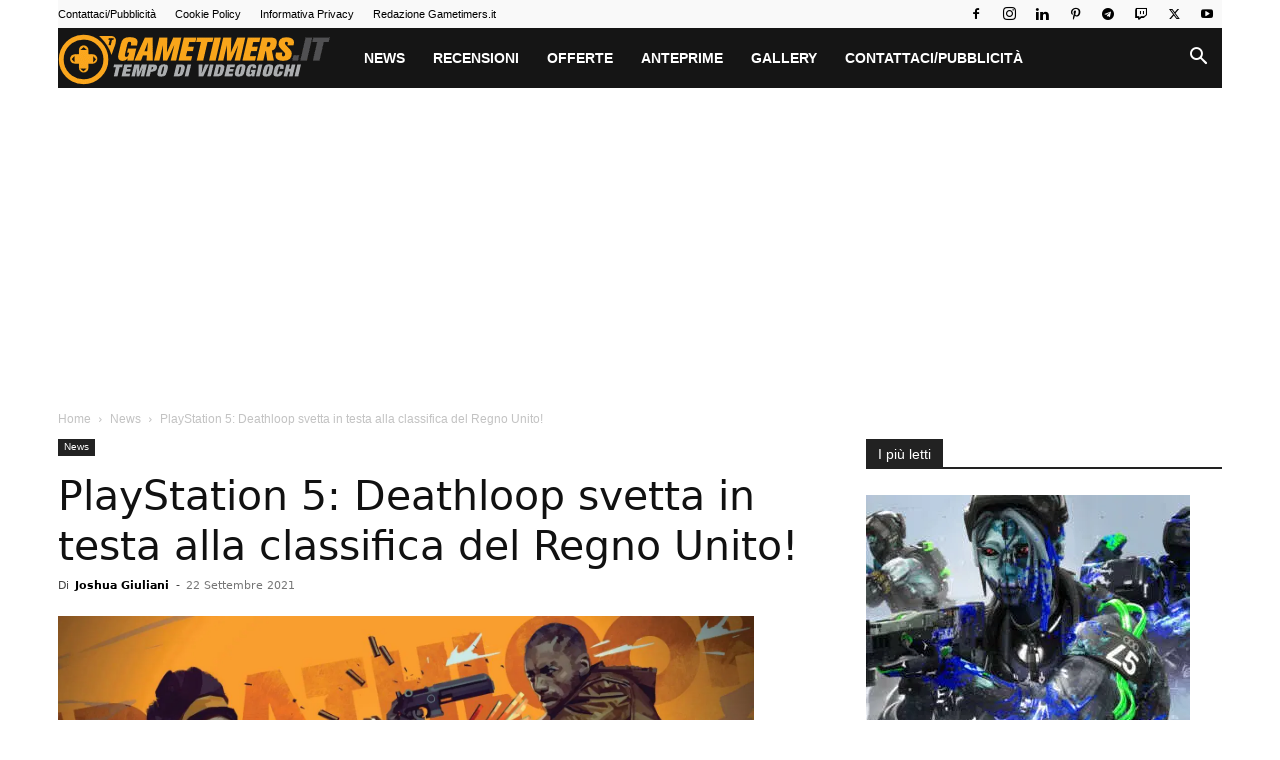

--- FILE ---
content_type: text/html; charset=UTF-8
request_url: https://gametimers.it/playstation-5-deathloop-svetta-in-testa-alla-classifica-del-regno-unito/
body_size: 42536
content:
<!doctype html >
<!--[if IE 8]>    <html class="ie8" lang="en"> <![endif]-->
<!--[if IE 9]>    <html class="ie9" lang="en"> <![endif]-->
<!--[if gt IE 8]><!--> <html lang="it-IT"> <!--<![endif]-->
<head><meta charset="UTF-8" /><script>if(navigator.userAgent.match(/MSIE|Internet Explorer/i)||navigator.userAgent.match(/Trident\/7\..*?rv:11/i)){var href=document.location.href;if(!href.match(/[?&]nowprocket/)){if(href.indexOf("?")==-1){if(href.indexOf("#")==-1){document.location.href=href+"?nowprocket=1"}else{document.location.href=href.replace("#","?nowprocket=1#")}}else{if(href.indexOf("#")==-1){document.location.href=href+"&nowprocket=1"}else{document.location.href=href.replace("#","&nowprocket=1#")}}}}</script><script>(()=>{class RocketLazyLoadScripts{constructor(){this.v="2.0.4",this.userEvents=["keydown","keyup","mousedown","mouseup","mousemove","mouseover","mouseout","touchmove","touchstart","touchend","touchcancel","wheel","click","dblclick","input"],this.attributeEvents=["onblur","onclick","oncontextmenu","ondblclick","onfocus","onmousedown","onmouseenter","onmouseleave","onmousemove","onmouseout","onmouseover","onmouseup","onmousewheel","onscroll","onsubmit"]}async t(){this.i(),this.o(),/iP(ad|hone)/.test(navigator.userAgent)&&this.h(),this.u(),this.l(this),this.m(),this.k(this),this.p(this),this._(),await Promise.all([this.R(),this.L()]),this.lastBreath=Date.now(),this.S(this),this.P(),this.D(),this.O(),this.M(),await this.C(this.delayedScripts.normal),await this.C(this.delayedScripts.defer),await this.C(this.delayedScripts.async),await this.T(),await this.F(),await this.j(),await this.A(),window.dispatchEvent(new Event("rocket-allScriptsLoaded")),this.everythingLoaded=!0,this.lastTouchEnd&&await new Promise(t=>setTimeout(t,500-Date.now()+this.lastTouchEnd)),this.I(),this.H(),this.U(),this.W()}i(){this.CSPIssue=sessionStorage.getItem("rocketCSPIssue"),document.addEventListener("securitypolicyviolation",t=>{this.CSPIssue||"script-src-elem"!==t.violatedDirective||"data"!==t.blockedURI||(this.CSPIssue=!0,sessionStorage.setItem("rocketCSPIssue",!0))},{isRocket:!0})}o(){window.addEventListener("pageshow",t=>{this.persisted=t.persisted,this.realWindowLoadedFired=!0},{isRocket:!0}),window.addEventListener("pagehide",()=>{this.onFirstUserAction=null},{isRocket:!0})}h(){let t;function e(e){t=e}window.addEventListener("touchstart",e,{isRocket:!0}),window.addEventListener("touchend",function i(o){o.changedTouches[0]&&t.changedTouches[0]&&Math.abs(o.changedTouches[0].pageX-t.changedTouches[0].pageX)<10&&Math.abs(o.changedTouches[0].pageY-t.changedTouches[0].pageY)<10&&o.timeStamp-t.timeStamp<200&&(window.removeEventListener("touchstart",e,{isRocket:!0}),window.removeEventListener("touchend",i,{isRocket:!0}),"INPUT"===o.target.tagName&&"text"===o.target.type||(o.target.dispatchEvent(new TouchEvent("touchend",{target:o.target,bubbles:!0})),o.target.dispatchEvent(new MouseEvent("mouseover",{target:o.target,bubbles:!0})),o.target.dispatchEvent(new PointerEvent("click",{target:o.target,bubbles:!0,cancelable:!0,detail:1,clientX:o.changedTouches[0].clientX,clientY:o.changedTouches[0].clientY})),event.preventDefault()))},{isRocket:!0})}q(t){this.userActionTriggered||("mousemove"!==t.type||this.firstMousemoveIgnored?"keyup"===t.type||"mouseover"===t.type||"mouseout"===t.type||(this.userActionTriggered=!0,this.onFirstUserAction&&this.onFirstUserAction()):this.firstMousemoveIgnored=!0),"click"===t.type&&t.preventDefault(),t.stopPropagation(),t.stopImmediatePropagation(),"touchstart"===this.lastEvent&&"touchend"===t.type&&(this.lastTouchEnd=Date.now()),"click"===t.type&&(this.lastTouchEnd=0),this.lastEvent=t.type,t.composedPath&&t.composedPath()[0].getRootNode()instanceof ShadowRoot&&(t.rocketTarget=t.composedPath()[0]),this.savedUserEvents.push(t)}u(){this.savedUserEvents=[],this.userEventHandler=this.q.bind(this),this.userEvents.forEach(t=>window.addEventListener(t,this.userEventHandler,{passive:!1,isRocket:!0})),document.addEventListener("visibilitychange",this.userEventHandler,{isRocket:!0})}U(){this.userEvents.forEach(t=>window.removeEventListener(t,this.userEventHandler,{passive:!1,isRocket:!0})),document.removeEventListener("visibilitychange",this.userEventHandler,{isRocket:!0}),this.savedUserEvents.forEach(t=>{(t.rocketTarget||t.target).dispatchEvent(new window[t.constructor.name](t.type,t))})}m(){const t="return false",e=Array.from(this.attributeEvents,t=>"data-rocket-"+t),i="["+this.attributeEvents.join("],[")+"]",o="[data-rocket-"+this.attributeEvents.join("],[data-rocket-")+"]",s=(e,i,o)=>{o&&o!==t&&(e.setAttribute("data-rocket-"+i,o),e["rocket"+i]=new Function("event",o),e.setAttribute(i,t))};new MutationObserver(t=>{for(const n of t)"attributes"===n.type&&(n.attributeName.startsWith("data-rocket-")||this.everythingLoaded?n.attributeName.startsWith("data-rocket-")&&this.everythingLoaded&&this.N(n.target,n.attributeName.substring(12)):s(n.target,n.attributeName,n.target.getAttribute(n.attributeName))),"childList"===n.type&&n.addedNodes.forEach(t=>{if(t.nodeType===Node.ELEMENT_NODE)if(this.everythingLoaded)for(const i of[t,...t.querySelectorAll(o)])for(const t of i.getAttributeNames())e.includes(t)&&this.N(i,t.substring(12));else for(const e of[t,...t.querySelectorAll(i)])for(const t of e.getAttributeNames())this.attributeEvents.includes(t)&&s(e,t,e.getAttribute(t))})}).observe(document,{subtree:!0,childList:!0,attributeFilter:[...this.attributeEvents,...e]})}I(){this.attributeEvents.forEach(t=>{document.querySelectorAll("[data-rocket-"+t+"]").forEach(e=>{this.N(e,t)})})}N(t,e){const i=t.getAttribute("data-rocket-"+e);i&&(t.setAttribute(e,i),t.removeAttribute("data-rocket-"+e))}k(t){Object.defineProperty(HTMLElement.prototype,"onclick",{get(){return this.rocketonclick||null},set(e){this.rocketonclick=e,this.setAttribute(t.everythingLoaded?"onclick":"data-rocket-onclick","this.rocketonclick(event)")}})}S(t){function e(e,i){let o=e[i];e[i]=null,Object.defineProperty(e,i,{get:()=>o,set(s){t.everythingLoaded?o=s:e["rocket"+i]=o=s}})}e(document,"onreadystatechange"),e(window,"onload"),e(window,"onpageshow");try{Object.defineProperty(document,"readyState",{get:()=>t.rocketReadyState,set(e){t.rocketReadyState=e},configurable:!0}),document.readyState="loading"}catch(t){console.log("WPRocket DJE readyState conflict, bypassing")}}l(t){this.originalAddEventListener=EventTarget.prototype.addEventListener,this.originalRemoveEventListener=EventTarget.prototype.removeEventListener,this.savedEventListeners=[],EventTarget.prototype.addEventListener=function(e,i,o){o&&o.isRocket||!t.B(e,this)&&!t.userEvents.includes(e)||t.B(e,this)&&!t.userActionTriggered||e.startsWith("rocket-")||t.everythingLoaded?t.originalAddEventListener.call(this,e,i,o):(t.savedEventListeners.push({target:this,remove:!1,type:e,func:i,options:o}),"mouseenter"!==e&&"mouseleave"!==e||t.originalAddEventListener.call(this,e,t.savedUserEvents.push,o))},EventTarget.prototype.removeEventListener=function(e,i,o){o&&o.isRocket||!t.B(e,this)&&!t.userEvents.includes(e)||t.B(e,this)&&!t.userActionTriggered||e.startsWith("rocket-")||t.everythingLoaded?t.originalRemoveEventListener.call(this,e,i,o):t.savedEventListeners.push({target:this,remove:!0,type:e,func:i,options:o})}}J(t,e){this.savedEventListeners=this.savedEventListeners.filter(i=>{let o=i.type,s=i.target||window;return e!==o||t!==s||(this.B(o,s)&&(i.type="rocket-"+o),this.$(i),!1)})}H(){EventTarget.prototype.addEventListener=this.originalAddEventListener,EventTarget.prototype.removeEventListener=this.originalRemoveEventListener,this.savedEventListeners.forEach(t=>this.$(t))}$(t){t.remove?this.originalRemoveEventListener.call(t.target,t.type,t.func,t.options):this.originalAddEventListener.call(t.target,t.type,t.func,t.options)}p(t){let e;function i(e){return t.everythingLoaded?e:e.split(" ").map(t=>"load"===t||t.startsWith("load.")?"rocket-jquery-load":t).join(" ")}function o(o){function s(e){const s=o.fn[e];o.fn[e]=o.fn.init.prototype[e]=function(){return this[0]===window&&t.userActionTriggered&&("string"==typeof arguments[0]||arguments[0]instanceof String?arguments[0]=i(arguments[0]):"object"==typeof arguments[0]&&Object.keys(arguments[0]).forEach(t=>{const e=arguments[0][t];delete arguments[0][t],arguments[0][i(t)]=e})),s.apply(this,arguments),this}}if(o&&o.fn&&!t.allJQueries.includes(o)){const e={DOMContentLoaded:[],"rocket-DOMContentLoaded":[]};for(const t in e)document.addEventListener(t,()=>{e[t].forEach(t=>t())},{isRocket:!0});o.fn.ready=o.fn.init.prototype.ready=function(i){function s(){parseInt(o.fn.jquery)>2?setTimeout(()=>i.bind(document)(o)):i.bind(document)(o)}return"function"==typeof i&&(t.realDomReadyFired?!t.userActionTriggered||t.fauxDomReadyFired?s():e["rocket-DOMContentLoaded"].push(s):e.DOMContentLoaded.push(s)),o([])},s("on"),s("one"),s("off"),t.allJQueries.push(o)}e=o}t.allJQueries=[],o(window.jQuery),Object.defineProperty(window,"jQuery",{get:()=>e,set(t){o(t)}})}P(){const t=new Map;document.write=document.writeln=function(e){const i=document.currentScript,o=document.createRange(),s=i.parentElement;let n=t.get(i);void 0===n&&(n=i.nextSibling,t.set(i,n));const c=document.createDocumentFragment();o.setStart(c,0),c.appendChild(o.createContextualFragment(e)),s.insertBefore(c,n)}}async R(){return new Promise(t=>{this.userActionTriggered?t():this.onFirstUserAction=t})}async L(){return new Promise(t=>{document.addEventListener("DOMContentLoaded",()=>{this.realDomReadyFired=!0,t()},{isRocket:!0})})}async j(){return this.realWindowLoadedFired?Promise.resolve():new Promise(t=>{window.addEventListener("load",t,{isRocket:!0})})}M(){this.pendingScripts=[];this.scriptsMutationObserver=new MutationObserver(t=>{for(const e of t)e.addedNodes.forEach(t=>{"SCRIPT"!==t.tagName||t.noModule||t.isWPRocket||this.pendingScripts.push({script:t,promise:new Promise(e=>{const i=()=>{const i=this.pendingScripts.findIndex(e=>e.script===t);i>=0&&this.pendingScripts.splice(i,1),e()};t.addEventListener("load",i,{isRocket:!0}),t.addEventListener("error",i,{isRocket:!0}),setTimeout(i,1e3)})})})}),this.scriptsMutationObserver.observe(document,{childList:!0,subtree:!0})}async F(){await this.X(),this.pendingScripts.length?(await this.pendingScripts[0].promise,await this.F()):this.scriptsMutationObserver.disconnect()}D(){this.delayedScripts={normal:[],async:[],defer:[]},document.querySelectorAll("script[type$=rocketlazyloadscript]").forEach(t=>{t.hasAttribute("data-rocket-src")?t.hasAttribute("async")&&!1!==t.async?this.delayedScripts.async.push(t):t.hasAttribute("defer")&&!1!==t.defer||"module"===t.getAttribute("data-rocket-type")?this.delayedScripts.defer.push(t):this.delayedScripts.normal.push(t):this.delayedScripts.normal.push(t)})}async _(){await this.L();let t=[];document.querySelectorAll("script[type$=rocketlazyloadscript][data-rocket-src]").forEach(e=>{let i=e.getAttribute("data-rocket-src");if(i&&!i.startsWith("data:")){i.startsWith("//")&&(i=location.protocol+i);try{const o=new URL(i).origin;o!==location.origin&&t.push({src:o,crossOrigin:e.crossOrigin||"module"===e.getAttribute("data-rocket-type")})}catch(t){}}}),t=[...new Map(t.map(t=>[JSON.stringify(t),t])).values()],this.Y(t,"preconnect")}async G(t){if(await this.K(),!0!==t.noModule||!("noModule"in HTMLScriptElement.prototype))return new Promise(e=>{let i;function o(){(i||t).setAttribute("data-rocket-status","executed"),e()}try{if(navigator.userAgent.includes("Firefox/")||""===navigator.vendor||this.CSPIssue)i=document.createElement("script"),[...t.attributes].forEach(t=>{let e=t.nodeName;"type"!==e&&("data-rocket-type"===e&&(e="type"),"data-rocket-src"===e&&(e="src"),i.setAttribute(e,t.nodeValue))}),t.text&&(i.text=t.text),t.nonce&&(i.nonce=t.nonce),i.hasAttribute("src")?(i.addEventListener("load",o,{isRocket:!0}),i.addEventListener("error",()=>{i.setAttribute("data-rocket-status","failed-network"),e()},{isRocket:!0}),setTimeout(()=>{i.isConnected||e()},1)):(i.text=t.text,o()),i.isWPRocket=!0,t.parentNode.replaceChild(i,t);else{const i=t.getAttribute("data-rocket-type"),s=t.getAttribute("data-rocket-src");i?(t.type=i,t.removeAttribute("data-rocket-type")):t.removeAttribute("type"),t.addEventListener("load",o,{isRocket:!0}),t.addEventListener("error",i=>{this.CSPIssue&&i.target.src.startsWith("data:")?(console.log("WPRocket: CSP fallback activated"),t.removeAttribute("src"),this.G(t).then(e)):(t.setAttribute("data-rocket-status","failed-network"),e())},{isRocket:!0}),s?(t.fetchPriority="high",t.removeAttribute("data-rocket-src"),t.src=s):t.src="data:text/javascript;base64,"+window.btoa(unescape(encodeURIComponent(t.text)))}}catch(i){t.setAttribute("data-rocket-status","failed-transform"),e()}});t.setAttribute("data-rocket-status","skipped")}async C(t){const e=t.shift();return e?(e.isConnected&&await this.G(e),this.C(t)):Promise.resolve()}O(){this.Y([...this.delayedScripts.normal,...this.delayedScripts.defer,...this.delayedScripts.async],"preload")}Y(t,e){this.trash=this.trash||[];let i=!0;var o=document.createDocumentFragment();t.forEach(t=>{const s=t.getAttribute&&t.getAttribute("data-rocket-src")||t.src;if(s&&!s.startsWith("data:")){const n=document.createElement("link");n.href=s,n.rel=e,"preconnect"!==e&&(n.as="script",n.fetchPriority=i?"high":"low"),t.getAttribute&&"module"===t.getAttribute("data-rocket-type")&&(n.crossOrigin=!0),t.crossOrigin&&(n.crossOrigin=t.crossOrigin),t.integrity&&(n.integrity=t.integrity),t.nonce&&(n.nonce=t.nonce),o.appendChild(n),this.trash.push(n),i=!1}}),document.head.appendChild(o)}W(){this.trash.forEach(t=>t.remove())}async T(){try{document.readyState="interactive"}catch(t){}this.fauxDomReadyFired=!0;try{await this.K(),this.J(document,"readystatechange"),document.dispatchEvent(new Event("rocket-readystatechange")),await this.K(),document.rocketonreadystatechange&&document.rocketonreadystatechange(),await this.K(),this.J(document,"DOMContentLoaded"),document.dispatchEvent(new Event("rocket-DOMContentLoaded")),await this.K(),this.J(window,"DOMContentLoaded"),window.dispatchEvent(new Event("rocket-DOMContentLoaded"))}catch(t){console.error(t)}}async A(){try{document.readyState="complete"}catch(t){}try{await this.K(),this.J(document,"readystatechange"),document.dispatchEvent(new Event("rocket-readystatechange")),await this.K(),document.rocketonreadystatechange&&document.rocketonreadystatechange(),await this.K(),this.J(window,"load"),window.dispatchEvent(new Event("rocket-load")),await this.K(),window.rocketonload&&window.rocketonload(),await this.K(),this.allJQueries.forEach(t=>t(window).trigger("rocket-jquery-load")),await this.K(),this.J(window,"pageshow");const t=new Event("rocket-pageshow");t.persisted=this.persisted,window.dispatchEvent(t),await this.K(),window.rocketonpageshow&&window.rocketonpageshow({persisted:this.persisted})}catch(t){console.error(t)}}async K(){Date.now()-this.lastBreath>45&&(await this.X(),this.lastBreath=Date.now())}async X(){return document.hidden?new Promise(t=>setTimeout(t)):new Promise(t=>requestAnimationFrame(t))}B(t,e){return e===document&&"readystatechange"===t||(e===document&&"DOMContentLoaded"===t||(e===window&&"DOMContentLoaded"===t||(e===window&&"load"===t||e===window&&"pageshow"===t)))}static run(){(new RocketLazyLoadScripts).t()}}RocketLazyLoadScripts.run()})();</script>
    <title>PlayStation 5: Deathloop svetta in testa alla classifica del Regno Unito!</title>
    
    <meta name="viewport" content="width=device-width, initial-scale=1.0">
    <link rel="pingback" href="https://gametimers.it/xmlrpc.php" />
    <link rel="dns-prefetch" href="//exactdn.com">
<link rel="preconnect" href="https://eicid985nu5.exactdn.com" crossorigin>
<meta name='robots' content='index, follow, max-image-preview:large, max-snippet:-1, max-video-preview:-1' />
<link rel="preload" as="image" href="https://eicid985nu5.exactdn.com/wp-content/uploads/2021/09/deathloop.jpg?strip=all&#038;quality=60" imagesrcset="https://eicid985nu5.exactdn.com/wp-content/uploads/2021/09/deathloop.jpg?strip=all&amp;quality=60 1920w, https://eicid985nu5.exactdn.com/wp-content/uploads/2021/09/deathloop-300x169.jpg?strip=all&amp;quality=60 300w, https://eicid985nu5.exactdn.com/wp-content/uploads/2021/09/deathloop-1024x576.jpg?strip=all&amp;quality=60 1024w, https://eicid985nu5.exactdn.com/wp-content/uploads/2021/09/deathloop-768x432.jpg?strip=all&amp;quality=60 768w, https://eicid985nu5.exactdn.com/wp-content/uploads/2021/09/deathloop-1536x864.jpg?strip=all&amp;quality=60 1536w, https://eicid985nu5.exactdn.com/wp-content/uploads/2021/09/deathloop-696x392.jpg?strip=all&amp;quality=60 696w, https://eicid985nu5.exactdn.com/wp-content/uploads/2021/09/deathloop-1068x601.jpg?strip=all&amp;quality=60 1068w, https://eicid985nu5.exactdn.com/wp-content/uploads/2021/09/deathloop-747x420.jpg?strip=all&amp;quality=60 747w, https://eicid985nu5.exactdn.com/wp-content/uploads/2021/09/deathloop.jpg?strip=all&amp;quality=60&amp;w=384 384w, https://eicid985nu5.exactdn.com/wp-content/uploads/2021/09/deathloop.jpg?strip=all&amp;quality=60&amp;w=1152 1152w, https://eicid985nu5.exactdn.com/wp-content/uploads/2021/09/deathloop.jpg?strip=all&amp;quality=60&amp;w=450 450w" imagesizes="(max-width: 1920px) 100vw, 1920px" fetchpriority="high">
<link rel="icon" type="image/png" href="https://eicid985nu5.exactdn.com/wp-content/uploads/2018/11/favicon16.png">
	<!-- This site is optimized with the Yoast SEO plugin v26.8 - https://yoast.com/product/yoast-seo-wordpress/ -->
	<meta name="description" content="La classifica dei giochi fisici più venduti parla chiaro: La prima posizione è dominata da Deathloop, gioco della Arkane per PlayStation 5" />
	<link rel="canonical" href="https://gametimers.it/playstation-5-deathloop-svetta-in-testa-alla-classifica-del-regno-unito/" />
	<meta property="og:locale" content="it_IT" />
	<meta property="og:type" content="article" />
	<meta property="og:title" content="PlayStation 5: Deathloop svetta in testa alla classifica del Regno Unito!" />
	<meta property="og:description" content="La classifica dei giochi fisici più venduti parla chiaro: La prima posizione è dominata da Deathloop, gioco della Arkane per PlayStation 5" />
	<meta property="og:url" content="https://gametimers.it/playstation-5-deathloop-svetta-in-testa-alla-classifica-del-regno-unito/" />
	<meta property="og:site_name" content="Gametimers" />
	<meta property="article:publisher" content="https://www.facebook.com/gametimetv/" />
	<meta property="article:published_time" content="2021-09-22T06:46:33+00:00" />
	<meta property="article:modified_time" content="2021-09-22T06:46:34+00:00" />
	<meta property="og:image" content="https://eicid985nu5.exactdn.com/wp-content/uploads/2021/09/deathloop.jpg" />
	<meta property="og:image:width" content="1920" />
	<meta property="og:image:height" content="1080" />
	<meta property="og:image:type" content="image/jpeg" />
	<meta name="author" content="Joshua Giuliani" />
	<meta name="twitter:card" content="summary_large_image" />
	<meta name="twitter:creator" content="@videogiochi" />
	<meta name="twitter:site" content="@videogiochi" />
	<meta name="twitter:label1" content="Scritto da" />
	<meta name="twitter:data1" content="Joshua Giuliani" />
	<meta name="twitter:label2" content="Tempo di lettura stimato" />
	<meta name="twitter:data2" content="2 minuti" />
	<!-- / Yoast SEO plugin. -->


<link rel='dns-prefetch' href='//eicid985nu5.exactdn.com' />

<link rel='preconnect' href='//eicid985nu5.exactdn.com' />
<link rel="alternate" type="application/rss+xml" title="Gametimers &raquo; Feed" href="https://gametimers.it/feed/" />
<link rel="alternate" type="application/rss+xml" title="Gametimers &raquo; Feed dei commenti" href="https://gametimers.it/comments/feed/" />
<link rel="alternate" type="application/rss+xml" title="Gametimers &raquo; PlayStation 5: Deathloop svetta in testa alla classifica del Regno Unito! Feed dei commenti" href="https://gametimers.it/playstation-5-deathloop-svetta-in-testa-alla-classifica-del-regno-unito/feed/" />
<link rel="alternate" title="oEmbed (JSON)" type="application/json+oembed" href="https://gametimers.it/wp-json/oembed/1.0/embed?url=https%3A%2F%2Fgametimers.it%2Fplaystation-5-deathloop-svetta-in-testa-alla-classifica-del-regno-unito%2F" />
<link rel="alternate" title="oEmbed (XML)" type="text/xml+oembed" href="https://gametimers.it/wp-json/oembed/1.0/embed?url=https%3A%2F%2Fgametimers.it%2Fplaystation-5-deathloop-svetta-in-testa-alla-classifica-del-regno-unito%2F&#038;format=xml" />
<style id='wp-img-auto-sizes-contain-inline-css' type='text/css'>
img:is([sizes=auto i],[sizes^="auto," i]){contain-intrinsic-size:3000px 1500px}
/*# sourceURL=wp-img-auto-sizes-contain-inline-css */
</style>
<style id='wp-emoji-styles-inline-css' type='text/css'>

	img.wp-smiley, img.emoji {
		display: inline !important;
		border: none !important;
		box-shadow: none !important;
		height: 1em !important;
		width: 1em !important;
		margin: 0 0.07em !important;
		vertical-align: -0.1em !important;
		background: none !important;
		padding: 0 !important;
	}
/*# sourceURL=wp-emoji-styles-inline-css */
</style>
<style id='wp-block-library-inline-css' type='text/css'>
:root{--wp-block-synced-color:#7a00df;--wp-block-synced-color--rgb:122,0,223;--wp-bound-block-color:var(--wp-block-synced-color);--wp-editor-canvas-background:#ddd;--wp-admin-theme-color:#007cba;--wp-admin-theme-color--rgb:0,124,186;--wp-admin-theme-color-darker-10:#006ba1;--wp-admin-theme-color-darker-10--rgb:0,107,160.5;--wp-admin-theme-color-darker-20:#005a87;--wp-admin-theme-color-darker-20--rgb:0,90,135;--wp-admin-border-width-focus:2px}@media (min-resolution:192dpi){:root{--wp-admin-border-width-focus:1.5px}}.wp-element-button{cursor:pointer}:root .has-very-light-gray-background-color{background-color:#eee}:root .has-very-dark-gray-background-color{background-color:#313131}:root .has-very-light-gray-color{color:#eee}:root .has-very-dark-gray-color{color:#313131}:root .has-vivid-green-cyan-to-vivid-cyan-blue-gradient-background{background:linear-gradient(135deg,#00d084,#0693e3)}:root .has-purple-crush-gradient-background{background:linear-gradient(135deg,#34e2e4,#4721fb 50%,#ab1dfe)}:root .has-hazy-dawn-gradient-background{background:linear-gradient(135deg,#faaca8,#dad0ec)}:root .has-subdued-olive-gradient-background{background:linear-gradient(135deg,#fafae1,#67a671)}:root .has-atomic-cream-gradient-background{background:linear-gradient(135deg,#fdd79a,#004a59)}:root .has-nightshade-gradient-background{background:linear-gradient(135deg,#330968,#31cdcf)}:root .has-midnight-gradient-background{background:linear-gradient(135deg,#020381,#2874fc)}:root{--wp--preset--font-size--normal:16px;--wp--preset--font-size--huge:42px}.has-regular-font-size{font-size:1em}.has-larger-font-size{font-size:2.625em}.has-normal-font-size{font-size:var(--wp--preset--font-size--normal)}.has-huge-font-size{font-size:var(--wp--preset--font-size--huge)}.has-text-align-center{text-align:center}.has-text-align-left{text-align:left}.has-text-align-right{text-align:right}.has-fit-text{white-space:nowrap!important}#end-resizable-editor-section{display:none}.aligncenter{clear:both}.items-justified-left{justify-content:flex-start}.items-justified-center{justify-content:center}.items-justified-right{justify-content:flex-end}.items-justified-space-between{justify-content:space-between}.screen-reader-text{border:0;clip-path:inset(50%);height:1px;margin:-1px;overflow:hidden;padding:0;position:absolute;width:1px;word-wrap:normal!important}.screen-reader-text:focus{background-color:#ddd;clip-path:none;color:#444;display:block;font-size:1em;height:auto;left:5px;line-height:normal;padding:15px 23px 14px;text-decoration:none;top:5px;width:auto;z-index:100000}html :where(.has-border-color){border-style:solid}html :where([style*=border-top-color]){border-top-style:solid}html :where([style*=border-right-color]){border-right-style:solid}html :where([style*=border-bottom-color]){border-bottom-style:solid}html :where([style*=border-left-color]){border-left-style:solid}html :where([style*=border-width]){border-style:solid}html :where([style*=border-top-width]){border-top-style:solid}html :where([style*=border-right-width]){border-right-style:solid}html :where([style*=border-bottom-width]){border-bottom-style:solid}html :where([style*=border-left-width]){border-left-style:solid}html :where(img[class*=wp-image-]){height:auto;max-width:100%}:where(figure){margin:0 0 1em}html :where(.is-position-sticky){--wp-admin--admin-bar--position-offset:var(--wp-admin--admin-bar--height,0px)}@media screen and (max-width:600px){html :where(.is-position-sticky){--wp-admin--admin-bar--position-offset:0px}}

/*# sourceURL=wp-block-library-inline-css */
</style><style id='wp-block-list-inline-css' type='text/css'>
ol,ul{box-sizing:border-box}:root :where(.wp-block-list.has-background){padding:1.25em 2.375em}
/*# sourceURL=https://eicid985nu5.exactdn.com/wp-includes/blocks/list/style.min.css */
</style>
<style id='wp-block-paragraph-inline-css' type='text/css'>
.is-small-text{font-size:.875em}.is-regular-text{font-size:1em}.is-large-text{font-size:2.25em}.is-larger-text{font-size:3em}.has-drop-cap:not(:focus):first-letter{float:left;font-size:8.4em;font-style:normal;font-weight:100;line-height:.68;margin:.05em .1em 0 0;text-transform:uppercase}body.rtl .has-drop-cap:not(:focus):first-letter{float:none;margin-left:.1em}p.has-drop-cap.has-background{overflow:hidden}:root :where(p.has-background){padding:1.25em 2.375em}:where(p.has-text-color:not(.has-link-color)) a{color:inherit}p.has-text-align-left[style*="writing-mode:vertical-lr"],p.has-text-align-right[style*="writing-mode:vertical-rl"]{rotate:180deg}
/*# sourceURL=https://eicid985nu5.exactdn.com/wp-includes/blocks/paragraph/style.min.css */
</style>
<style id='global-styles-inline-css' type='text/css'>
:root{--wp--preset--aspect-ratio--square: 1;--wp--preset--aspect-ratio--4-3: 4/3;--wp--preset--aspect-ratio--3-4: 3/4;--wp--preset--aspect-ratio--3-2: 3/2;--wp--preset--aspect-ratio--2-3: 2/3;--wp--preset--aspect-ratio--16-9: 16/9;--wp--preset--aspect-ratio--9-16: 9/16;--wp--preset--color--black: #000000;--wp--preset--color--cyan-bluish-gray: #abb8c3;--wp--preset--color--white: #ffffff;--wp--preset--color--pale-pink: #f78da7;--wp--preset--color--vivid-red: #cf2e2e;--wp--preset--color--luminous-vivid-orange: #ff6900;--wp--preset--color--luminous-vivid-amber: #fcb900;--wp--preset--color--light-green-cyan: #7bdcb5;--wp--preset--color--vivid-green-cyan: #00d084;--wp--preset--color--pale-cyan-blue: #8ed1fc;--wp--preset--color--vivid-cyan-blue: #0693e3;--wp--preset--color--vivid-purple: #9b51e0;--wp--preset--gradient--vivid-cyan-blue-to-vivid-purple: linear-gradient(135deg,rgb(6,147,227) 0%,rgb(155,81,224) 100%);--wp--preset--gradient--light-green-cyan-to-vivid-green-cyan: linear-gradient(135deg,rgb(122,220,180) 0%,rgb(0,208,130) 100%);--wp--preset--gradient--luminous-vivid-amber-to-luminous-vivid-orange: linear-gradient(135deg,rgb(252,185,0) 0%,rgb(255,105,0) 100%);--wp--preset--gradient--luminous-vivid-orange-to-vivid-red: linear-gradient(135deg,rgb(255,105,0) 0%,rgb(207,46,46) 100%);--wp--preset--gradient--very-light-gray-to-cyan-bluish-gray: linear-gradient(135deg,rgb(238,238,238) 0%,rgb(169,184,195) 100%);--wp--preset--gradient--cool-to-warm-spectrum: linear-gradient(135deg,rgb(74,234,220) 0%,rgb(151,120,209) 20%,rgb(207,42,186) 40%,rgb(238,44,130) 60%,rgb(251,105,98) 80%,rgb(254,248,76) 100%);--wp--preset--gradient--blush-light-purple: linear-gradient(135deg,rgb(255,206,236) 0%,rgb(152,150,240) 100%);--wp--preset--gradient--blush-bordeaux: linear-gradient(135deg,rgb(254,205,165) 0%,rgb(254,45,45) 50%,rgb(107,0,62) 100%);--wp--preset--gradient--luminous-dusk: linear-gradient(135deg,rgb(255,203,112) 0%,rgb(199,81,192) 50%,rgb(65,88,208) 100%);--wp--preset--gradient--pale-ocean: linear-gradient(135deg,rgb(255,245,203) 0%,rgb(182,227,212) 50%,rgb(51,167,181) 100%);--wp--preset--gradient--electric-grass: linear-gradient(135deg,rgb(202,248,128) 0%,rgb(113,206,126) 100%);--wp--preset--gradient--midnight: linear-gradient(135deg,rgb(2,3,129) 0%,rgb(40,116,252) 100%);--wp--preset--font-size--small: 11px;--wp--preset--font-size--medium: 20px;--wp--preset--font-size--large: 32px;--wp--preset--font-size--x-large: 42px;--wp--preset--font-size--regular: 15px;--wp--preset--font-size--larger: 50px;--wp--preset--spacing--20: 0.44rem;--wp--preset--spacing--30: 0.67rem;--wp--preset--spacing--40: 1rem;--wp--preset--spacing--50: 1.5rem;--wp--preset--spacing--60: 2.25rem;--wp--preset--spacing--70: 3.38rem;--wp--preset--spacing--80: 5.06rem;--wp--preset--shadow--natural: 6px 6px 9px rgba(0, 0, 0, 0.2);--wp--preset--shadow--deep: 12px 12px 50px rgba(0, 0, 0, 0.4);--wp--preset--shadow--sharp: 6px 6px 0px rgba(0, 0, 0, 0.2);--wp--preset--shadow--outlined: 6px 6px 0px -3px rgb(255, 255, 255), 6px 6px rgb(0, 0, 0);--wp--preset--shadow--crisp: 6px 6px 0px rgb(0, 0, 0);}:where(.is-layout-flex){gap: 0.5em;}:where(.is-layout-grid){gap: 0.5em;}body .is-layout-flex{display: flex;}.is-layout-flex{flex-wrap: wrap;align-items: center;}.is-layout-flex > :is(*, div){margin: 0;}body .is-layout-grid{display: grid;}.is-layout-grid > :is(*, div){margin: 0;}:where(.wp-block-columns.is-layout-flex){gap: 2em;}:where(.wp-block-columns.is-layout-grid){gap: 2em;}:where(.wp-block-post-template.is-layout-flex){gap: 1.25em;}:where(.wp-block-post-template.is-layout-grid){gap: 1.25em;}.has-black-color{color: var(--wp--preset--color--black) !important;}.has-cyan-bluish-gray-color{color: var(--wp--preset--color--cyan-bluish-gray) !important;}.has-white-color{color: var(--wp--preset--color--white) !important;}.has-pale-pink-color{color: var(--wp--preset--color--pale-pink) !important;}.has-vivid-red-color{color: var(--wp--preset--color--vivid-red) !important;}.has-luminous-vivid-orange-color{color: var(--wp--preset--color--luminous-vivid-orange) !important;}.has-luminous-vivid-amber-color{color: var(--wp--preset--color--luminous-vivid-amber) !important;}.has-light-green-cyan-color{color: var(--wp--preset--color--light-green-cyan) !important;}.has-vivid-green-cyan-color{color: var(--wp--preset--color--vivid-green-cyan) !important;}.has-pale-cyan-blue-color{color: var(--wp--preset--color--pale-cyan-blue) !important;}.has-vivid-cyan-blue-color{color: var(--wp--preset--color--vivid-cyan-blue) !important;}.has-vivid-purple-color{color: var(--wp--preset--color--vivid-purple) !important;}.has-black-background-color{background-color: var(--wp--preset--color--black) !important;}.has-cyan-bluish-gray-background-color{background-color: var(--wp--preset--color--cyan-bluish-gray) !important;}.has-white-background-color{background-color: var(--wp--preset--color--white) !important;}.has-pale-pink-background-color{background-color: var(--wp--preset--color--pale-pink) !important;}.has-vivid-red-background-color{background-color: var(--wp--preset--color--vivid-red) !important;}.has-luminous-vivid-orange-background-color{background-color: var(--wp--preset--color--luminous-vivid-orange) !important;}.has-luminous-vivid-amber-background-color{background-color: var(--wp--preset--color--luminous-vivid-amber) !important;}.has-light-green-cyan-background-color{background-color: var(--wp--preset--color--light-green-cyan) !important;}.has-vivid-green-cyan-background-color{background-color: var(--wp--preset--color--vivid-green-cyan) !important;}.has-pale-cyan-blue-background-color{background-color: var(--wp--preset--color--pale-cyan-blue) !important;}.has-vivid-cyan-blue-background-color{background-color: var(--wp--preset--color--vivid-cyan-blue) !important;}.has-vivid-purple-background-color{background-color: var(--wp--preset--color--vivid-purple) !important;}.has-black-border-color{border-color: var(--wp--preset--color--black) !important;}.has-cyan-bluish-gray-border-color{border-color: var(--wp--preset--color--cyan-bluish-gray) !important;}.has-white-border-color{border-color: var(--wp--preset--color--white) !important;}.has-pale-pink-border-color{border-color: var(--wp--preset--color--pale-pink) !important;}.has-vivid-red-border-color{border-color: var(--wp--preset--color--vivid-red) !important;}.has-luminous-vivid-orange-border-color{border-color: var(--wp--preset--color--luminous-vivid-orange) !important;}.has-luminous-vivid-amber-border-color{border-color: var(--wp--preset--color--luminous-vivid-amber) !important;}.has-light-green-cyan-border-color{border-color: var(--wp--preset--color--light-green-cyan) !important;}.has-vivid-green-cyan-border-color{border-color: var(--wp--preset--color--vivid-green-cyan) !important;}.has-pale-cyan-blue-border-color{border-color: var(--wp--preset--color--pale-cyan-blue) !important;}.has-vivid-cyan-blue-border-color{border-color: var(--wp--preset--color--vivid-cyan-blue) !important;}.has-vivid-purple-border-color{border-color: var(--wp--preset--color--vivid-purple) !important;}.has-vivid-cyan-blue-to-vivid-purple-gradient-background{background: var(--wp--preset--gradient--vivid-cyan-blue-to-vivid-purple) !important;}.has-light-green-cyan-to-vivid-green-cyan-gradient-background{background: var(--wp--preset--gradient--light-green-cyan-to-vivid-green-cyan) !important;}.has-luminous-vivid-amber-to-luminous-vivid-orange-gradient-background{background: var(--wp--preset--gradient--luminous-vivid-amber-to-luminous-vivid-orange) !important;}.has-luminous-vivid-orange-to-vivid-red-gradient-background{background: var(--wp--preset--gradient--luminous-vivid-orange-to-vivid-red) !important;}.has-very-light-gray-to-cyan-bluish-gray-gradient-background{background: var(--wp--preset--gradient--very-light-gray-to-cyan-bluish-gray) !important;}.has-cool-to-warm-spectrum-gradient-background{background: var(--wp--preset--gradient--cool-to-warm-spectrum) !important;}.has-blush-light-purple-gradient-background{background: var(--wp--preset--gradient--blush-light-purple) !important;}.has-blush-bordeaux-gradient-background{background: var(--wp--preset--gradient--blush-bordeaux) !important;}.has-luminous-dusk-gradient-background{background: var(--wp--preset--gradient--luminous-dusk) !important;}.has-pale-ocean-gradient-background{background: var(--wp--preset--gradient--pale-ocean) !important;}.has-electric-grass-gradient-background{background: var(--wp--preset--gradient--electric-grass) !important;}.has-midnight-gradient-background{background: var(--wp--preset--gradient--midnight) !important;}.has-small-font-size{font-size: var(--wp--preset--font-size--small) !important;}.has-medium-font-size{font-size: var(--wp--preset--font-size--medium) !important;}.has-large-font-size{font-size: var(--wp--preset--font-size--large) !important;}.has-x-large-font-size{font-size: var(--wp--preset--font-size--x-large) !important;}
/*# sourceURL=global-styles-inline-css */
</style>

<style id='classic-theme-styles-inline-css' type='text/css'>
/*! This file is auto-generated */
.wp-block-button__link{color:#fff;background-color:#32373c;border-radius:9999px;box-shadow:none;text-decoration:none;padding:calc(.667em + 2px) calc(1.333em + 2px);font-size:1.125em}.wp-block-file__button{background:#32373c;color:#fff;text-decoration:none}
/*# sourceURL=/wp-includes/css/classic-themes.min.css */
</style>
<link data-minify="1" rel='stylesheet' id='td-plugin-multi-purpose-css' href='https://eicid985nu5.exactdn.com/wp-content/cache/min/1/wp-content/plugins/td-composer/td-multi-purpose/style.css?ver=1768740596' type='text/css' media='all' />
<link data-minify="1" rel='stylesheet' id='td-theme-css' href='https://eicid985nu5.exactdn.com/wp-content/cache/min/1/wp-content/themes/Newspaper/style.css?ver=1768740596' type='text/css' media='all' />
<style id='td-theme-inline-css' type='text/css'>@media (max-width:767px){.td-header-desktop-wrap{display:none}}@media (min-width:767px){.td-header-mobile-wrap{display:none}}</style>
<link data-minify="1" rel='stylesheet' id='td-legacy-framework-front-style-css' href='https://eicid985nu5.exactdn.com/wp-content/cache/min/1/wp-content/plugins/td-composer/legacy/Newspaper/assets/css/td_legacy_main.css?ver=1768740596' type='text/css' media='all' />
<link data-minify="1" rel='stylesheet' id='td-standard-pack-framework-front-style-css' href='https://eicid985nu5.exactdn.com/wp-content/cache/min/1/wp-content/plugins/td-standard-pack/Newspaper/assets/css/td_standard_pack_main.css?ver=1768740596' type='text/css' media='all' />
<link data-minify="1" rel='stylesheet' id='td-theme-demo-style-css' href='https://eicid985nu5.exactdn.com/wp-content/cache/min/1/wp-content/plugins/td-composer/legacy/Newspaper/includes/demos/blog_cars/demo_style.css?ver=1768740596' type='text/css' media='all' />
<link data-minify="1" rel='stylesheet' id='tdb_style_cloud_templates_front-css' href='https://eicid985nu5.exactdn.com/wp-content/cache/min/1/wp-content/plugins/td-cloud-library/assets/css/tdb_main.css?ver=1768740596' type='text/css' media='all' />
<style id='rocket-lazyload-inline-css' type='text/css'>
.rll-youtube-player{position:relative;padding-bottom:56.23%;height:0;overflow:hidden;max-width:100%;}.rll-youtube-player:focus-within{outline: 2px solid currentColor;outline-offset: 5px;}.rll-youtube-player iframe{position:absolute;top:0;left:0;width:100%;height:100%;z-index:100;background:0 0}.rll-youtube-player img{bottom:0;display:block;left:0;margin:auto;max-width:100%;width:100%;position:absolute;right:0;top:0;border:none;height:auto;-webkit-transition:.4s all;-moz-transition:.4s all;transition:.4s all}.rll-youtube-player img:hover{-webkit-filter:brightness(75%)}.rll-youtube-player .play{height:100%;width:100%;left:0;top:0;position:absolute;background:url(https://eicid985nu5.exactdn.com/wp-content/plugins/wp-rocket/assets/img/youtube.png?strip=all&quality=60) no-repeat center;background-color: transparent !important;cursor:pointer;border:none;}
/*# sourceURL=rocket-lazyload-inline-css */
</style>
<script type="text/javascript" src="https://eicid985nu5.exactdn.com/wp-includes/js/jquery/jquery.min.js?ver=3.7.1" id="jquery-core-js" data-rocket-defer defer></script>
<script type="text/javascript" src="https://eicid985nu5.exactdn.com/wp-includes/js/jquery/jquery-migrate.min.js?ver=3.4.1" id="jquery-migrate-js" data-rocket-defer defer></script>
<link rel="https://api.w.org/" href="https://gametimers.it/wp-json/" /><link rel="alternate" title="JSON" type="application/json" href="https://gametimers.it/wp-json/wp/v2/posts/304769" /><link rel="EditURI" type="application/rsd+xml" title="RSD" href="https://gametimers.it/xmlrpc.php?rsd" />
<meta name="generator" content="WordPress 6.9" />
<link rel='shortlink' href='https://gametimers.it/?p=304769' />
<style type="text/css">.aawp .aawp-tb__row--highlight{background-color:#256aaf;}.aawp .aawp-tb__row--highlight{color:#256aaf;}.aawp .aawp-tb__row--highlight a{color:#256aaf;}</style>    <script>
        window.tdb_global_vars = {"wpRestUrl":"https:\/\/gametimers.it\/wp-json\/","permalinkStructure":"\/%postname%\/"};
        window.tdb_p_autoload_vars = {"isAjax":false,"isAdminBarShowing":false,"autoloadStatus":"off","origPostEditUrl":null};
    </script>
    
    <style id="tdb-global-colors">:root{--accent-color:#fff}</style>

    
	
<!-- Meta Pixel Code -->
<script type="rocketlazyloadscript" data-rocket-type='text/javascript'>
!function(f,b,e,v,n,t,s){if(f.fbq)return;n=f.fbq=function(){n.callMethod?
n.callMethod.apply(n,arguments):n.queue.push(arguments)};if(!f._fbq)f._fbq=n;
n.push=n;n.loaded=!0;n.version='2.0';n.queue=[];t=b.createElement(e);t.async=!0;
t.src=v;s=b.getElementsByTagName(e)[0];s.parentNode.insertBefore(t,s)}(window,
document,'script','https://connect.facebook.net/en_US/fbevents.js');
</script>
<!-- End Meta Pixel Code -->
<script type="rocketlazyloadscript" data-rocket-type='text/javascript'>var url = window.location.origin + '?ob=open-bridge';
            fbq('set', 'openbridge', '626058540868471', url);
fbq('init', '626058540868471', {}, {
    "agent": "wordpress-6.9-4.1.5"
})</script><script type="rocketlazyloadscript" data-rocket-type='text/javascript'>
    fbq('track', 'PageView', []);
  </script>
<!-- Schema & Structured Data For WP v1.54.2 - -->
<script type="application/ld+json" class="saswp-schema-markup-output">
[{
    "@context": "https://schema.org/",
    "@graph": [
        {
            "@type": "NewsMediaOrganization",
            "@id": "https://gametimers.it#Organization",
            "name": "Gametime",
            "url": "https://gametimers.it",
            "sameAs": [
                "https://www.facebook.com/gametimetv",
                "https://www.instagram.com/gametimers",
                "https://twitter.com/videogiochi",
                "https://www.threads.net/@gametimers",
                "https://www.youtube.com/@gametimeitalia",
                "https://www.tiktok.com/@gametimers",
                "https://www.twitch.tv//gametimers"
            ],
            "logo": {
                "@type": "ImageObject",
                "url": "https://eicid985nu5.exactdn.com/wp-content/uploads/2020/04/gametimers_600x60.png",
                "width": "600",
                "height": "60"
            }
        },
        {
            "@type": "WebSite",
            "@id": "https://gametimers.it#website",
            "headline": "Gametimers",
            "name": "Gametimers",
            "description": "Notizie su tecnologia, hardware, videogiochi per PC, console, smartphone e tablet",
            "url": "https://gametimers.it",
            "potentialAction": {
                "@type": "SearchAction",
                "target": "https://gametimers.it?s={search_term_string}",
                "query-input": "required name=search_term_string"
            },
            "publisher": {
                "@id": "https://gametimers.it#Organization"
            }
        },
        {
            "@context": "https://schema.org/",
            "@type": "WebPage",
            "@id": "https://gametimers.it/playstation-5-deathloop-svetta-in-testa-alla-classifica-del-regno-unito/#webpage",
            "name": "PlayStation 5: Deathloop svetta in testa alla classifica del Regno Unito!",
            "url": "https://gametimers.it/playstation-5-deathloop-svetta-in-testa-alla-classifica-del-regno-unito/",
            "lastReviewed": "2021-09-22T08:46:34+02:00",
            "dateCreated": "2021-09-22T08:46:33+02:00",
            "inLanguage": "it-IT",
            "description": "La classifica dei giochi fisici più venduti parla chiaro: La prima posizione è dominata da Deathloop, gioco della Arkane per PlayStation 5",
            "keywords": "regno unito, ",
            "reviewedBy": {
                "@type": "Organization",
                "name": "Gametime",
                "url": "https://gametimers.it",
                "logo": {
                    "@type": "ImageObject",
                    "url": "https://eicid985nu5.exactdn.com/wp-content/uploads/2020/04/gametimers_600x60.png",
                    "width": 600,
                    "height": 60
                }
            },
            "publisher": {
                "@type": "Organization",
                "name": "Gametime",
                "url": "https://gametimers.it",
                "logo": {
                    "@type": "ImageObject",
                    "url": "https://eicid985nu5.exactdn.com/wp-content/uploads/2020/04/gametimers_600x60.png",
                    "width": 600,
                    "height": 60
                }
            },
            "primaryImageOfPage": {
                "@id": "https://gametimers.it/playstation-5-deathloop-svetta-in-testa-alla-classifica-del-regno-unito/#primaryimage"
            },
            "mainContentOfPage": [
                [
                    {
                        "@context": "https://schema.org/",
                        "@type": "SiteNavigationElement",
                        "@id": "https://gametimers.it/#news",
                        "name": "News",
                        "url": "https://gametimers.it/category/news/"
                    },
                    {
                        "@context": "https://schema.org/",
                        "@type": "SiteNavigationElement",
                        "@id": "https://gametimers.it/#recensioni",
                        "name": "Recensioni",
                        "url": "https://gametimers.it/category/recensioni/"
                    },
                    {
                        "@context": "https://schema.org/",
                        "@type": "SiteNavigationElement",
                        "@id": "https://gametimers.it/#offerte",
                        "name": "Offerte",
                        "url": "https://gametimers.it/category/offerte/"
                    },
                    {
                        "@context": "https://schema.org/",
                        "@type": "SiteNavigationElement",
                        "@id": "https://gametimers.it/#anteprime",
                        "name": "Anteprime",
                        "url": "https://gametimers.it/category/anteprime/"
                    },
                    {
                        "@context": "https://schema.org/",
                        "@type": "SiteNavigationElement",
                        "@id": "https://gametimers.it/#gallery",
                        "name": "Gallery",
                        "url": "https://gametimers.it/category/gallery/"
                    },
                    {
                        "@context": "https://schema.org/",
                        "@type": "SiteNavigationElement",
                        "@id": "https://gametimers.it/#contattaci-pubblicita",
                        "name": "Contattaci/Pubblicità",
                        "url": "https://gametimers.it/contattaci/"
                    }
                ]
            ],
            "isPartOf": {
                "@id": "https://gametimers.it#website"
            },
            "breadcrumb": {
                "@id": "https://gametimers.it/playstation-5-deathloop-svetta-in-testa-alla-classifica-del-regno-unito/#breadcrumb"
            }
        },
        {
            "@type": "BreadcrumbList",
            "@id": "https://gametimers.it/playstation-5-deathloop-svetta-in-testa-alla-classifica-del-regno-unito/#breadcrumb",
            "itemListElement": [
                {
                    "@type": "ListItem",
                    "position": 1,
                    "item": {
                        "@id": "https://gametimers.it",
                        "name": "Gametimers"
                    }
                },
                {
                    "@type": "ListItem",
                    "position": 2,
                    "item": {
                        "@id": "https://gametimers.it/category/news/",
                        "name": "News"
                    }
                },
                {
                    "@type": "ListItem",
                    "position": 3,
                    "item": {
                        "@id": "https://gametimers.it/playstation-5-deathloop-svetta-in-testa-alla-classifica-del-regno-unito/",
                        "name": "PlayStation 5: Deathloop svetta in testa alla classifica del Regno Unito!"
                    }
                }
            ]
        },
        {
            "@type": "NewsArticle",
            "@id": "https://gametimers.it/playstation-5-deathloop-svetta-in-testa-alla-classifica-del-regno-unito/#newsarticle",
            "url": "https://gametimers.it/playstation-5-deathloop-svetta-in-testa-alla-classifica-del-regno-unito/",
            "headline": "PlayStation 5: Deathloop svetta in testa alla classifica del Regno Unito!",
            "mainEntityOfPage": "https://gametimers.it/playstation-5-deathloop-svetta-in-testa-alla-classifica-del-regno-unito/#webpage",
            "datePublished": "2021-09-22T08:46:33+02:00",
            "dateModified": "2021-09-22T08:46:34+02:00",
            "description": "La classifica dei giochi fisici più venduti parla chiaro: La prima posizione è dominata da Deathloop, gioco della Arkane per PlayStation 5",
            "articleSection": [
                "News"
            ],
            "articleBody": "L'ultima classifica di vendita dei giochi fisici non ha dubbi, Deathloop è il gioco più venduto assieme a tanti altri titoli PlayStation 5. Andiamo a vedere la classifica nel dettaglio partendo dalla prima posizione:\n\n\n\nDeathloopMarvel's Spider-Man: Miles MoralesMario Kart 8: DeluxeRatchet &amp; Clank: Rift ApartMinecraft (Switch)Ghost of Tsushima: Director's CutAnimal Crossing: New HorizonWario Ware: Get It TogetherF1 2021NBA 2K22\n\n\n\nI più attenti avranno notato che 4 posizioni su 10 sono occupate da esclusive Playstation. Questo sta a testimoniare il successo che ha avuto la Sony. Anche la Nintendo occupa 4 posizioni, e c'è da dire che è molto raro che la storica compagnia giapponese non domini la prima posizione.\n\n\n\nPrecisamente, Marvel's Spider-Man: Miles Morales ha visto un +223% di vendite, Ratchet &amp; Clank: Rift Apart un +630% e Ghost of Tsushima: Director's Cut un +233%. Questo è probabilmente anche a causa dell'arrivo di nuove PlayStation 5 nel Regno Unito. Deathloop invece è alla sua prima settimana di vendita.\n\n\n\nC'è da dire che anche le vendite dei titoli Switch non sono andate male. Mario Kart 8: Deluxe e Minecraft hanno venduto il 10% in più, mentre Animal Crossing: New Horizons ha ottenuto un +11%. Wario Ware invece, che è alla sua seconda settimana di vendita, ha registrato un calo del 51%, come è normale che succeda nella seconda settimana.\n\n\n\nTutto sommato, non c'è da meravigliarsi se i videogiocatori hanno premiato Deathloop. Titolo ambizioso, come tutti i giochi della Arkane, che punta tutto su scelte di gameplay innovative. Anche il comparto grafico e lo stile utilizzato sono stati apprezzati. A quanto pare gli sviluppatori di Deathloop hanno fatto le scelte giuste, almeno secondo il pubblico inglese.\n\n\n\nNon ci resta che aspettare e vedere se la classifica cambierà considerevolmente nelle prossime settimane. E voi, cosa ne pensate? Pensate che Deathloop si sia meritato il primo posto? Fatecelo sapere in un commento!\n\n\n\nFonte: Gamesindustry",
            "keywords": [
                "regno unito",
                " "
            ],
            "name": "PlayStation 5: Deathloop svetta in testa alla classifica del Regno Unito!",
            "thumbnailUrl": "https://eicid985nu5.exactdn.com/wp-content/uploads/2021/09/deathloop-150x150.jpg?strip=all&amp;quality=60",
            "wordCount": "303",
            "timeRequired": "PT1M20S",
            "author": {
                "@type": "Person",
                "name": "Joshua Giuliani",
                "url": "https://gametimers.it/author/j_giuliani/",
                "sameAs": [],
                "image": {
                    "@type": "ImageObject",
                    "url": "https://secure.gravatar.com/avatar/e4530e95193ddaa02c4df35af7b35b86ca0e881869b787d1d4c271f0fdea7c24?s=96&d=mm&r=g",
                    "height": 96,
                    "width": 96
                }
            },
            "editor": {
                "@type": "Person",
                "name": "Joshua Giuliani",
                "url": "https://gametimers.it/author/j_giuliani/",
                "sameAs": [],
                "image": {
                    "@type": "ImageObject",
                    "url": "https://secure.gravatar.com/avatar/e4530e95193ddaa02c4df35af7b35b86ca0e881869b787d1d4c271f0fdea7c24?s=96&d=mm&r=g",
                    "height": 96,
                    "width": 96
                }
            },
            "publisher": {
                "@id": "https://gametimers.it#Organization"
            },
            "comment": null,
            "image": {
                "@type": "ImageObject",
                "url": "https://eicid985nu5.exactdn.com/wp-content/uploads/2021/09/deathloop.jpg?strip=all&quality=60",
                "width": 1920,
                "height": 1080
            },
            "inLanguage": "it-IT",
            "isPartOf": {
                "@id": "https://gametimers.it/playstation-5-deathloop-svetta-in-testa-alla-classifica-del-regno-unito/#webpage"
            }
        }
    ]
}]
</script>

<noscript><style>.lazyload[data-src]{display:none !important;}</style></noscript><style>.lazyload{background-image:none !important;}.lazyload:before{background-image:none !important;}</style>
<!-- JS generated by theme -->

<script type="text/javascript" id="td-generated-header-js">
    
    

	    var tdBlocksArray = []; //here we store all the items for the current page

	    // td_block class - each ajax block uses a object of this class for requests
	    function tdBlock() {
		    this.id = '';
		    this.block_type = 1; //block type id (1-234 etc)
		    this.atts = '';
		    this.td_column_number = '';
		    this.td_current_page = 1; //
		    this.post_count = 0; //from wp
		    this.found_posts = 0; //from wp
		    this.max_num_pages = 0; //from wp
		    this.td_filter_value = ''; //current live filter value
		    this.is_ajax_running = false;
		    this.td_user_action = ''; // load more or infinite loader (used by the animation)
		    this.header_color = '';
		    this.ajax_pagination_infinite_stop = ''; //show load more at page x
	    }

        // td_js_generator - mini detector
        ( function () {
            var htmlTag = document.getElementsByTagName("html")[0];

	        if ( navigator.userAgent.indexOf("MSIE 10.0") > -1 ) {
                htmlTag.className += ' ie10';
            }

            if ( !!navigator.userAgent.match(/Trident.*rv\:11\./) ) {
                htmlTag.className += ' ie11';
            }

	        if ( navigator.userAgent.indexOf("Edge") > -1 ) {
                htmlTag.className += ' ieEdge';
            }

            if ( /(iPad|iPhone|iPod)/g.test(navigator.userAgent) ) {
                htmlTag.className += ' td-md-is-ios';
            }

            var user_agent = navigator.userAgent.toLowerCase();
            if ( user_agent.indexOf("android") > -1 ) {
                htmlTag.className += ' td-md-is-android';
            }

            if ( -1 !== navigator.userAgent.indexOf('Mac OS X')  ) {
                htmlTag.className += ' td-md-is-os-x';
            }

            if ( /chrom(e|ium)/.test(navigator.userAgent.toLowerCase()) ) {
               htmlTag.className += ' td-md-is-chrome';
            }

            if ( -1 !== navigator.userAgent.indexOf('Firefox') ) {
                htmlTag.className += ' td-md-is-firefox';
            }

            if ( -1 !== navigator.userAgent.indexOf('Safari') && -1 === navigator.userAgent.indexOf('Chrome') ) {
                htmlTag.className += ' td-md-is-safari';
            }

            if( -1 !== navigator.userAgent.indexOf('IEMobile') ){
                htmlTag.className += ' td-md-is-iemobile';
            }

        })();

        var tdLocalCache = {};

        ( function () {
            "use strict";

            tdLocalCache = {
                data: {},
                remove: function (resource_id) {
                    delete tdLocalCache.data[resource_id];
                },
                exist: function (resource_id) {
                    return tdLocalCache.data.hasOwnProperty(resource_id) && tdLocalCache.data[resource_id] !== null;
                },
                get: function (resource_id) {
                    return tdLocalCache.data[resource_id];
                },
                set: function (resource_id, cachedData) {
                    tdLocalCache.remove(resource_id);
                    tdLocalCache.data[resource_id] = cachedData;
                }
            };
        })();

    
    
var td_viewport_interval_list=[{"limitBottom":767,"sidebarWidth":228},{"limitBottom":1018,"sidebarWidth":300},{"limitBottom":1140,"sidebarWidth":324}];
var tdc_is_installed="yes";
var tdc_domain_active=false;
var td_ajax_url="https:\/\/gametimers.it\/wp-admin\/admin-ajax.php?td_theme_name=Newspaper&v=12.7.4";
var td_get_template_directory_uri="https:\/\/gametimers.it\/wp-content\/plugins\/td-composer\/legacy\/common";
var tds_snap_menu="";
var tds_logo_on_sticky="";
var tds_header_style="5";
var td_please_wait="Per favore attendi...";
var td_email_user_pass_incorrect="Utente o password incorretti!";
var td_email_user_incorrect="Email o Username errati!";
var td_email_incorrect="Email non corretta!";
var td_user_incorrect="Username incorrect!";
var td_email_user_empty="Email or username empty!";
var td_pass_empty="Pass empty!";
var td_pass_pattern_incorrect="Invalid Pass Pattern!";
var td_retype_pass_incorrect="Retyped Pass incorrect!";
var tds_more_articles_on_post_enable="";
var tds_more_articles_on_post_time_to_wait="";
var tds_more_articles_on_post_pages_distance_from_top=0;
var tds_captcha="";
var tds_theme_color_site_wide="#d62f2f";
var tds_smart_sidebar="enabled";
var tdThemeName="Newspaper";
var tdThemeNameWl="Newspaper";
var td_magnific_popup_translation_tPrev="Precedente (Freccia Sinistra)";
var td_magnific_popup_translation_tNext="Successivo (tasto freccia destra)";
var td_magnific_popup_translation_tCounter="%curr% di %total%";
var td_magnific_popup_translation_ajax_tError="Il contenuto di %url% non pu\u00f2 essere caricato.";
var td_magnific_popup_translation_image_tError="L'immagine #%curr% non pu\u00f2 essere caricata";
var tdBlockNonce="452accd961";
var tdMobileMenu="enabled";
var tdMobileSearch="enabled";
var tdDateNamesI18n={"month_names":["Gennaio","Febbraio","Marzo","Aprile","Maggio","Giugno","Luglio","Agosto","Settembre","Ottobre","Novembre","Dicembre"],"month_names_short":["Gen","Feb","Mar","Apr","Mag","Giu","Lug","Ago","Set","Ott","Nov","Dic"],"day_names":["domenica","luned\u00ec","marted\u00ec","mercoled\u00ec","gioved\u00ec","venerd\u00ec","sabato"],"day_names_short":["Dom","Lun","Mar","Mer","Gio","Ven","Sab"]};
var tdb_modal_confirm="Save";
var tdb_modal_cancel="Cancel";
var tdb_modal_confirm_alt="Yes";
var tdb_modal_cancel_alt="No";
var td_deploy_mode="deploy";
var td_ad_background_click_link="";
var td_ad_background_click_target="";
</script>


<!-- Header style compiled by theme -->

<style>:root{--td_theme_color:#d62f2f;--td_slider_text:rgba(214,47,47,0.7);--td_mobile_text_active_color:#f0ab34}.td-header-style-12 .td-header-menu-wrap-full,.td-header-style-12 .td-affix,.td-grid-style-1.td-hover-1 .td-big-grid-post:hover .td-post-category,.td-grid-style-5.td-hover-1 .td-big-grid-post:hover .td-post-category,.td_category_template_3 .td-current-sub-category,.td_category_template_8 .td-category-header .td-category a.td-current-sub-category,.td_category_template_4 .td-category-siblings .td-category a:hover,.td_block_big_grid_9.td-grid-style-1 .td-post-category,.td_block_big_grid_9.td-grid-style-5 .td-post-category,.td-grid-style-6.td-hover-1 .td-module-thumb:after,.tdm-menu-active-style5 .td-header-menu-wrap .sf-menu>.current-menu-item>a,.tdm-menu-active-style5 .td-header-menu-wrap .sf-menu>.current-menu-ancestor>a,.tdm-menu-active-style5 .td-header-menu-wrap .sf-menu>.current-category-ancestor>a,.tdm-menu-active-style5 .td-header-menu-wrap .sf-menu>li>a:hover,.tdm-menu-active-style5 .td-header-menu-wrap .sf-menu>.sfHover>a{background-color:#d62f2f}.td_mega_menu_sub_cats .cur-sub-cat,.td-mega-span h3 a:hover,.td_mod_mega_menu:hover .entry-title a,.header-search-wrap .result-msg a:hover,.td-header-top-menu .td-drop-down-search .td_module_wrap:hover .entry-title a,.td-header-top-menu .td-icon-search:hover,.td-header-wrap .result-msg a:hover,.top-header-menu li a:hover,.top-header-menu .current-menu-item>a,.top-header-menu .current-menu-ancestor>a,.top-header-menu .current-category-ancestor>a,.td-social-icon-wrap>a:hover,.td-header-sp-top-widget .td-social-icon-wrap a:hover,.td_mod_related_posts:hover h3>a,.td-post-template-11 .td-related-title .td-related-left:hover,.td-post-template-11 .td-related-title .td-related-right:hover,.td-post-template-11 .td-related-title .td-cur-simple-item,.td-post-template-11 .td_block_related_posts .td-next-prev-wrap a:hover,.td-category-header .td-pulldown-category-filter-link:hover,.td-category-siblings .td-subcat-dropdown a:hover,.td-category-siblings .td-subcat-dropdown a.td-current-sub-category,.footer-text-wrap .footer-email-wrap a,.footer-social-wrap a:hover,.td_module_17 .td-read-more a:hover,.td_module_18 .td-read-more a:hover,.td_module_19 .td-post-author-name a:hover,.td-pulldown-syle-2 .td-subcat-dropdown:hover .td-subcat-more span,.td-pulldown-syle-2 .td-subcat-dropdown:hover .td-subcat-more i,.td-pulldown-syle-3 .td-subcat-dropdown:hover .td-subcat-more span,.td-pulldown-syle-3 .td-subcat-dropdown:hover .td-subcat-more i,.tdm-menu-active-style3 .tdm-header.td-header-wrap .sf-menu>.current-category-ancestor>a,.tdm-menu-active-style3 .tdm-header.td-header-wrap .sf-menu>.current-menu-ancestor>a,.tdm-menu-active-style3 .tdm-header.td-header-wrap .sf-menu>.current-menu-item>a,.tdm-menu-active-style3 .tdm-header.td-header-wrap .sf-menu>.sfHover>a,.tdm-menu-active-style3 .tdm-header.td-header-wrap .sf-menu>li>a:hover{color:#d62f2f}.td-mega-menu-page .wpb_content_element ul li a:hover,.td-theme-wrap .td-aj-search-results .td_module_wrap:hover .entry-title a,.td-theme-wrap .header-search-wrap .result-msg a:hover{color:#d62f2f!important}.td_category_template_8 .td-category-header .td-category a.td-current-sub-category,.td_category_template_4 .td-category-siblings .td-category a:hover,.tdm-menu-active-style4 .tdm-header .sf-menu>.current-menu-item>a,.tdm-menu-active-style4 .tdm-header .sf-menu>.current-menu-ancestor>a,.tdm-menu-active-style4 .tdm-header .sf-menu>.current-category-ancestor>a,.tdm-menu-active-style4 .tdm-header .sf-menu>li>a:hover,.tdm-menu-active-style4 .tdm-header .sf-menu>.sfHover>a{border-color:#d62f2f}.td-footer-wrapper,.td-footer-wrapper .td_block_template_7 .td-block-title>*,.td-footer-wrapper .td_block_template_17 .td-block-title,.td-footer-wrapper .td-block-title-wrap .td-wrapper-pulldown-filter{background-color:#d6d6d6}body{background-image:url("https://eicid985nu5.exactdn.com/wp-content/uploads/2017/02/Screen-Shot-2017-02-20-at-13.33.38.jpg?strip=all&quality=60");background-repeat:no-repeat}:root{--td_theme_color:#d62f2f;--td_slider_text:rgba(214,47,47,0.7);--td_mobile_text_active_color:#f0ab34}.td-header-style-12 .td-header-menu-wrap-full,.td-header-style-12 .td-affix,.td-grid-style-1.td-hover-1 .td-big-grid-post:hover .td-post-category,.td-grid-style-5.td-hover-1 .td-big-grid-post:hover .td-post-category,.td_category_template_3 .td-current-sub-category,.td_category_template_8 .td-category-header .td-category a.td-current-sub-category,.td_category_template_4 .td-category-siblings .td-category a:hover,.td_block_big_grid_9.td-grid-style-1 .td-post-category,.td_block_big_grid_9.td-grid-style-5 .td-post-category,.td-grid-style-6.td-hover-1 .td-module-thumb:after,.tdm-menu-active-style5 .td-header-menu-wrap .sf-menu>.current-menu-item>a,.tdm-menu-active-style5 .td-header-menu-wrap .sf-menu>.current-menu-ancestor>a,.tdm-menu-active-style5 .td-header-menu-wrap .sf-menu>.current-category-ancestor>a,.tdm-menu-active-style5 .td-header-menu-wrap .sf-menu>li>a:hover,.tdm-menu-active-style5 .td-header-menu-wrap .sf-menu>.sfHover>a{background-color:#d62f2f}.td_mega_menu_sub_cats .cur-sub-cat,.td-mega-span h3 a:hover,.td_mod_mega_menu:hover .entry-title a,.header-search-wrap .result-msg a:hover,.td-header-top-menu .td-drop-down-search .td_module_wrap:hover .entry-title a,.td-header-top-menu .td-icon-search:hover,.td-header-wrap .result-msg a:hover,.top-header-menu li a:hover,.top-header-menu .current-menu-item>a,.top-header-menu .current-menu-ancestor>a,.top-header-menu .current-category-ancestor>a,.td-social-icon-wrap>a:hover,.td-header-sp-top-widget .td-social-icon-wrap a:hover,.td_mod_related_posts:hover h3>a,.td-post-template-11 .td-related-title .td-related-left:hover,.td-post-template-11 .td-related-title .td-related-right:hover,.td-post-template-11 .td-related-title .td-cur-simple-item,.td-post-template-11 .td_block_related_posts .td-next-prev-wrap a:hover,.td-category-header .td-pulldown-category-filter-link:hover,.td-category-siblings .td-subcat-dropdown a:hover,.td-category-siblings .td-subcat-dropdown a.td-current-sub-category,.footer-text-wrap .footer-email-wrap a,.footer-social-wrap a:hover,.td_module_17 .td-read-more a:hover,.td_module_18 .td-read-more a:hover,.td_module_19 .td-post-author-name a:hover,.td-pulldown-syle-2 .td-subcat-dropdown:hover .td-subcat-more span,.td-pulldown-syle-2 .td-subcat-dropdown:hover .td-subcat-more i,.td-pulldown-syle-3 .td-subcat-dropdown:hover .td-subcat-more span,.td-pulldown-syle-3 .td-subcat-dropdown:hover .td-subcat-more i,.tdm-menu-active-style3 .tdm-header.td-header-wrap .sf-menu>.current-category-ancestor>a,.tdm-menu-active-style3 .tdm-header.td-header-wrap .sf-menu>.current-menu-ancestor>a,.tdm-menu-active-style3 .tdm-header.td-header-wrap .sf-menu>.current-menu-item>a,.tdm-menu-active-style3 .tdm-header.td-header-wrap .sf-menu>.sfHover>a,.tdm-menu-active-style3 .tdm-header.td-header-wrap .sf-menu>li>a:hover{color:#d62f2f}.td-mega-menu-page .wpb_content_element ul li a:hover,.td-theme-wrap .td-aj-search-results .td_module_wrap:hover .entry-title a,.td-theme-wrap .header-search-wrap .result-msg a:hover{color:#d62f2f!important}.td_category_template_8 .td-category-header .td-category a.td-current-sub-category,.td_category_template_4 .td-category-siblings .td-category a:hover,.tdm-menu-active-style4 .tdm-header .sf-menu>.current-menu-item>a,.tdm-menu-active-style4 .tdm-header .sf-menu>.current-menu-ancestor>a,.tdm-menu-active-style4 .tdm-header .sf-menu>.current-category-ancestor>a,.tdm-menu-active-style4 .tdm-header .sf-menu>li>a:hover,.tdm-menu-active-style4 .tdm-header .sf-menu>.sfHover>a{border-color:#d62f2f}.td-footer-wrapper,.td-footer-wrapper .td_block_template_7 .td-block-title>*,.td-footer-wrapper .td_block_template_17 .td-block-title,.td-footer-wrapper .td-block-title-wrap .td-wrapper-pulldown-filter{background-color:#d6d6d6}.td-blog-cars .block-title,.td-blog-cars .td-related-title,.td-blog-cars .td_module_19 .td-read-more a{background-color:#d62f2f}</style>




<script type="application/ld+json">
    {
        "@context": "https://schema.org",
        "@type": "BreadcrumbList",
        "itemListElement": [
            {
                "@type": "ListItem",
                "position": 1,
                "item": {
                    "@type": "WebSite",
                    "@id": "https://gametimers.it/",
                    "name": "Home"
                }
            },
            {
                "@type": "ListItem",
                "position": 2,
                    "item": {
                    "@type": "WebPage",
                    "@id": "https://gametimers.it/category/news/",
                    "name": "News"
                }
            }
            ,{
                "@type": "ListItem",
                "position": 3,
                    "item": {
                    "@type": "WebPage",
                    "@id": "https://gametimers.it/playstation-5-deathloop-svetta-in-testa-alla-classifica-del-regno-unito/",
                    "name": "PlayStation 5: Deathloop svetta in testa alla classifica del Regno Unito!"                                
                }
            }    
        ]
    }
</script>
<link rel="icon" href="https://eicid985nu5.exactdn.com/wp-content/uploads/2018/11/cropped-favicon512.png?strip=all&#038;quality=60&#038;resize=32%2C32" sizes="32x32" />
<link rel="icon" href="https://eicid985nu5.exactdn.com/wp-content/uploads/2018/11/cropped-favicon512.png?strip=all&#038;quality=60&#038;resize=192%2C192" sizes="192x192" />
<link rel="apple-touch-icon" href="https://eicid985nu5.exactdn.com/wp-content/uploads/2018/11/cropped-favicon512.png?strip=all&#038;quality=60&#038;resize=180%2C180" />
<meta name="msapplication-TileImage" content="https://eicid985nu5.exactdn.com/wp-content/uploads/2018/11/cropped-favicon512.png?strip=all&#038;quality=60&#038;resize=270%2C270" />
		<style type="text/css" id="wp-custom-css">
			/* =========================================================
   CLS + FONT SHIFT FIX – NEWSPAPER THEME (MOBILE)
   Obiettivo:
   - ridurre CLS (scrollbar, header, share bar, box sizing)
   - ridurre/azzerare shift del font anche nel contenuto news
   ========================================================= */

/* 1) Evita layout shift dovuto alla comparsa della scrollbar */
html {
  overflow-y: scroll;
}

@supports (scrollbar-gutter: stable) {
  html {
    overflow-y: auto;
    scrollbar-gutter: stable;
  }
}

/* 2) Stabilizza la larghezza del container principale */
.td-container,
.td-container-wrap,
.td-main-content-wrap {
  width: 100%;
}

/* 3) Riserva spazio fisso all’header (mobile first) */
@media (max-width: 768px) {
  .td-header-wrap {
    min-height: 56px;
  }
}

/* 4) Riserva spazio alla barra di condivisione articoli */
.td-post-sharing-visible,
.td-social-sharing-hidden {
  min-height: 44px;
}

/* 5) Evita micro-shift causati da elementi dinamici Newspaper */
.td_block_wrap,
.td_module_wrap,
.td-pb-row,
.td-pb-span,
.td-pb-padding-side {
  box-sizing: border-box;
}

/* =========================================================
   FONT SHIFT FIX (contenuto)
   Nota: il “salto” tipico avviene quando il webfont arriva tardi.
   Qui forziamo una stack molto vicina (Roboto-first su Android)
   e rendiamo coerenti metrica/line-height nel body + contenuti.
   ========================================================= */

/* Stack base: Roboto per ridurre shift su Android (di solito è già presente localmente) */
html, body {
  font-family: Roboto, system-ui, -apple-system, "Segoe UI", Arial, sans-serif;
  text-rendering: optimizeLegibility;
  -webkit-font-smoothing: antialiased;
  -moz-osx-font-smoothing: grayscale;

  /* stabilizza la “gabbia” del testo */
  line-height: 1.55;
}

/* Applica la stessa stack in modo “hard” alle aree che ti shiftano (contenuto news) */
.td-post-content,
.td-post-content p,
.td-post-content li,
.td-post-title .entry-title,
.td-module-title,
.td_module_mob_1 .entry-title,
.td-module-meta-info,
.td-post-author-name,
.td-post-date {
  font-family: Roboto, system-ui, -apple-system, "Segoe UI", Arial, sans-serif !important;
}

/* Riduce micro-oscillazioni di altezza riga quando cambia font-weight/rendering */
.td-post-content,
.td-post-content p,
.td-post-content li {
  line-height: 1.65;
}

/* Evita che grassetti/italic cambino leggermente metrica causando micro-shift */
.td-post-content strong,
.td-post-content b {
  font-weight: 700;
}

.td-post-content em,
.td-post-content i {
  font-style: italic;
}

/* =========================================================
   FINE
   ========================================================= */


		</style>
		
<!-- Button style compiled by theme -->

<style>.tdm-btn-style1{background-color:#d62f2f}.tdm-btn-style2:before{border-color:#d62f2f}.tdm-btn-style2{color:#d62f2f}.tdm-btn-style3{-webkit-box-shadow:0 2px 16px #d62f2f;-moz-box-shadow:0 2px 16px #d62f2f;box-shadow:0 2px 16px #d62f2f}.tdm-btn-style3:hover{-webkit-box-shadow:0 4px 26px #d62f2f;-moz-box-shadow:0 4px 26px #d62f2f;box-shadow:0 4px 26px #d62f2f}</style>

<!-- Google tag (gtag.js) --> <script type="rocketlazyloadscript" async data-rocket-src="https://www.googletagmanager.com/gtag/js?id=G-LV5QVYK012"></script> <script type="rocketlazyloadscript"> window.dataLayer = window.dataLayer || []; function gtag(){dataLayer.push(arguments);} gtag('js', new Date()); gtag('config', 'G-LV5QVYK012'); </script>
<script async src="https://pagead2.googlesyndication.com/pagead/js/adsbygoogle.js?client=ca-pub-2169601026141278"
     crossorigin="anonymous"></script>
<meta property="fb:app_id" content="2536574719959787" />	<style id="tdw-css-placeholder"></style><noscript><style id="rocket-lazyload-nojs-css">.rll-youtube-player, [data-lazy-src]{display:none !important;}</style></noscript><meta name="generator" content="WP Rocket 3.20.3" data-wpr-features="wpr_delay_js wpr_defer_js wpr_lazyload_iframes wpr_minify_css wpr_preload_links wpr_host_fonts_locally wpr_desktop" /></head>

<body class="wp-singular post-template-default single single-post postid-304769 single-format-standard wp-theme-Newspaper aawp-custom td-standard-pack playstation-5-deathloop-svetta-in-testa-alla-classifica-del-regno-unito global-block-template-1 td-boxed-layout"  >

<div data-rocket-location-hash="9de4e32dbabbb3ffa30d807a03d37eb7" class="td-scroll-up" data-style="style1"><i class="td-icon-menu-up"></i></div>
    <div data-rocket-location-hash="657d1dd515a504cd55f5779eb6c79573" class="td-menu-background" style="visibility:hidden"></div>
<div data-rocket-location-hash="7ba3d9140c375a616979e02d5236b80c" id="td-mobile-nav" style="visibility:hidden">
    <div data-rocket-location-hash="470b20efebd18754c12f6761a9d60f94" class="td-mobile-container">
        <!-- mobile menu top section -->
        <div data-rocket-location-hash="72e7db7984f68705c5e61c9db7ff9627" class="td-menu-socials-wrap">
            <!-- socials -->
            <div class="td-menu-socials">
                
        <span class="td-social-icon-wrap">
            <a target="_blank" href="https://www.facebook.com/gametimetv/" title="Facebook">
                <i class="td-icon-font td-icon-facebook"></i>
                <span style="display: none">Facebook</span>
            </a>
        </span>
        <span class="td-social-icon-wrap">
            <a target="_blank" href="https://www.instagram.com/gametimers/" title="Instagram">
                <i class="td-icon-font td-icon-instagram"></i>
                <span style="display: none">Instagram</span>
            </a>
        </span>
        <span class="td-social-icon-wrap">
            <a target="_blank" href="https://www.linkedin.com/company/gametimers/" title="Linkedin">
                <i class="td-icon-font td-icon-linkedin"></i>
                <span style="display: none">Linkedin</span>
            </a>
        </span>
        <span class="td-social-icon-wrap">
            <a target="_blank" href="https://www.pinterest.it/gametimers/" title="Pinterest">
                <i class="td-icon-font td-icon-pinterest"></i>
                <span style="display: none">Pinterest</span>
            </a>
        </span>
        <span class="td-social-icon-wrap">
            <a target="_blank" href="https://t.me/gametimeofferte" title="Telegram">
                <i class="td-icon-font td-icon-telegram"></i>
                <span style="display: none">Telegram</span>
            </a>
        </span>
        <span class="td-social-icon-wrap">
            <a target="_blank" href="https://www.twitch.tv/gametimeitalia" title="Twitch">
                <i class="td-icon-font td-icon-twitch"></i>
                <span style="display: none">Twitch</span>
            </a>
        </span>
        <span class="td-social-icon-wrap">
            <a target="_blank" href="https://twitter.com/videogiochi" title="Twitter">
                <i class="td-icon-font td-icon-twitter"></i>
                <span style="display: none">Twitter</span>
            </a>
        </span>
        <span class="td-social-icon-wrap">
            <a target="_blank" href="https://www.youtube.com/gametimeitalia" title="Youtube">
                <i class="td-icon-font td-icon-youtube"></i>
                <span style="display: none">Youtube</span>
            </a>
        </span>            </div>
            <!-- close button -->
            <div class="td-mobile-close">
                <span><i class="td-icon-close-mobile"></i></span>
            </div>
        </div>

        <!-- login section -->
        
        <!-- menu section -->
        <div data-rocket-location-hash="be5e72521cf4b38df581e70142ea6c91" class="td-mobile-content">
            <div class="menu-main-menu-container"><ul id="menu-main-menu" class="td-mobile-main-menu"><li id="menu-item-82072" class="menu-item menu-item-type-taxonomy menu-item-object-category current-post-ancestor current-menu-parent current-post-parent menu-item-first menu-item-82072"><a href="https://gametimers.it/category/news/">News</a></li>
<li id="menu-item-82073" class="menu-item menu-item-type-taxonomy menu-item-object-category menu-item-82073"><a href="https://gametimers.it/category/recensioni/">Recensioni</a></li>
<li id="menu-item-396300" class="menu-item menu-item-type-taxonomy menu-item-object-category menu-item-396300"><a href="https://gametimers.it/category/offerte/">Offerte</a></li>
<li id="menu-item-82074" class="menu-item menu-item-type-taxonomy menu-item-object-category menu-item-82074"><a href="https://gametimers.it/category/anteprime/">Anteprime</a></li>
<li id="menu-item-160442" class="menu-item menu-item-type-taxonomy menu-item-object-category menu-item-160442"><a href="https://gametimers.it/category/gallery/">Gallery</a></li>
<li id="menu-item-281205" class="menu-item menu-item-type-post_type menu-item-object-page menu-item-281205"><a href="https://gametimers.it/contattaci/">Contattaci/Pubblicità</a></li>
</ul></div>        </div>
    </div>

    <!-- register/login section -->
    </div><div data-rocket-location-hash="2c24af1cf6efc9f5015e7a5b08d66f9f" class="td-search-background" style="visibility:hidden"></div>
<div data-rocket-location-hash="d03a54a9717cc31a1d0066b124fabecb" class="td-search-wrap-mob" style="visibility:hidden">
	<div data-rocket-location-hash="5e78dfc10550821913ffb9e1a1d1b3f1" class="td-drop-down-search">
		<form method="get" class="td-search-form" action="https://gametimers.it/">
			<!-- close button -->
			<div class="td-search-close">
				<span><i class="td-icon-close-mobile"></i></span>
			</div>
			<div role="search" class="td-search-input">
				<span>Cerca</span>
				<input id="td-header-search-mob" type="text" value="" name="s" autocomplete="off" />
			</div>
		</form>
		<div data-rocket-location-hash="7dd162625a8124b83351c4659a6143ca" id="td-aj-search-mob" class="td-ajax-search-flex"></div>
	</div>
</div>

    <div data-rocket-location-hash="86000d7c6b09622559a470b949d6e6af" id="td-outer-wrap" class="td-theme-wrap">
    
        
            <div data-rocket-location-hash="537e069a5e54abe32e5f621f425f063c" class="tdc-header-wrap ">

            <!--
Header style 5
-->


<div data-rocket-location-hash="d7ff9524c4493500b10f93f395fd1265" class="td-header-wrap td-header-style-5 ">
    
    <div class="td-header-top-menu-full td-container-wrap ">
        <div class="td-container td-header-row td-header-top-menu">
            
    <div class="top-bar-style-1">
        
<div class="td-header-sp-top-menu">


	<div class="menu-top-container"><ul id="menu-foot" class="top-header-menu"><li id="menu-item-281206" class="menu-item menu-item-type-post_type menu-item-object-page menu-item-first td-menu-item td-normal-menu menu-item-281206"><a href="https://gametimers.it/contattaci/">Contattaci/Pubblicità</a></li>
<li id="menu-item-82108" class="menu-item menu-item-type-post_type menu-item-object-page menu-item-privacy-policy td-menu-item td-normal-menu menu-item-82108"><a rel="privacy-policy" href="https://gametimers.it/cookie/">Cookie Policy</a></li>
<li id="menu-item-82109" class="menu-item menu-item-type-post_type menu-item-object-page td-menu-item td-normal-menu menu-item-82109"><a href="https://gametimers.it/privacy/">Informativa Privacy</a></li>
<li id="menu-item-284544" class="menu-item menu-item-type-post_type menu-item-object-page td-menu-item td-normal-menu menu-item-284544"><a href="https://gametimers.it/redazione/">Redazione Gametimers.it</a></li>
</ul></div></div>
        <div class="td-header-sp-top-widget">
    
    
        
        <span class="td-social-icon-wrap">
            <a target="_blank" href="https://www.facebook.com/gametimetv/" title="Facebook">
                <i class="td-icon-font td-icon-facebook"></i>
                <span style="display: none">Facebook</span>
            </a>
        </span>
        <span class="td-social-icon-wrap">
            <a target="_blank" href="https://www.instagram.com/gametimers/" title="Instagram">
                <i class="td-icon-font td-icon-instagram"></i>
                <span style="display: none">Instagram</span>
            </a>
        </span>
        <span class="td-social-icon-wrap">
            <a target="_blank" href="https://www.linkedin.com/company/gametimers/" title="Linkedin">
                <i class="td-icon-font td-icon-linkedin"></i>
                <span style="display: none">Linkedin</span>
            </a>
        </span>
        <span class="td-social-icon-wrap">
            <a target="_blank" href="https://www.pinterest.it/gametimers/" title="Pinterest">
                <i class="td-icon-font td-icon-pinterest"></i>
                <span style="display: none">Pinterest</span>
            </a>
        </span>
        <span class="td-social-icon-wrap">
            <a target="_blank" href="https://t.me/gametimeofferte" title="Telegram">
                <i class="td-icon-font td-icon-telegram"></i>
                <span style="display: none">Telegram</span>
            </a>
        </span>
        <span class="td-social-icon-wrap">
            <a target="_blank" href="https://www.twitch.tv/gametimeitalia" title="Twitch">
                <i class="td-icon-font td-icon-twitch"></i>
                <span style="display: none">Twitch</span>
            </a>
        </span>
        <span class="td-social-icon-wrap">
            <a target="_blank" href="https://twitter.com/videogiochi" title="Twitter">
                <i class="td-icon-font td-icon-twitter"></i>
                <span style="display: none">Twitter</span>
            </a>
        </span>
        <span class="td-social-icon-wrap">
            <a target="_blank" href="https://www.youtube.com/gametimeitalia" title="Youtube">
                <i class="td-icon-font td-icon-youtube"></i>
                <span style="display: none">Youtube</span>
            </a>
        </span>    </div>

    </div>

<!-- LOGIN MODAL -->

                <div id="login-form" class="white-popup-block mfp-hide mfp-with-anim td-login-modal-wrap">
                    <div class="td-login-wrap">
                        <a href="#" aria-label="Back" class="td-back-button"><i class="td-icon-modal-back"></i></a>
                        <div id="td-login-div" class="td-login-form-div td-display-block">
                            <div class="td-login-panel-title">Registrati</div>
                            <div class="td-login-panel-descr">Benvenuto! Accedi al tuo account</div>
                            <div class="td_display_err"></div>
                            <form id="loginForm" action="#" method="post">
                                <div class="td-login-inputs"><input class="td-login-input" autocomplete="username" type="text" name="login_email" id="login_email" value="" required><label for="login_email">il tuo username</label></div>
                                <div class="td-login-inputs"><input class="td-login-input" autocomplete="current-password" type="password" name="login_pass" id="login_pass" value="" required><label for="login_pass">la tua password</label></div>
                                <input type="button"  name="login_button" id="login_button" class="wpb_button btn td-login-button" value="Login">
                                
                            </form>

                            

                            <div class="td-login-info-text"><a href="#" id="forgot-pass-link">Forgot your password? Get help</a></div>
                            
                            
                            
                            <div class="td-login-info-text"><a class="privacy-policy-link" href="https://gametimers.it/cookie/">Cookie Policy</a></div>
                        </div>

                        

                         <div id="td-forgot-pass-div" class="td-login-form-div td-display-none">
                            <div class="td-login-panel-title">Recupero della password</div>
                            <div class="td-login-panel-descr">Recupera la tua password</div>
                            <div class="td_display_err"></div>
                            <form id="forgotpassForm" action="#" method="post">
                                <div class="td-login-inputs"><input class="td-login-input" type="text" name="forgot_email" id="forgot_email" value="" required><label for="forgot_email">La tua email</label></div>
                                <input type="button" name="forgot_button" id="forgot_button" class="wpb_button btn td-login-button" value="Send My Password">
                            </form>
                            <div class="td-login-info-text">La password verrà inviata via email.</div>
                        </div>
                        
                        
                    </div>
                </div>
                        </div>
    </div>

    <div class="td-header-menu-wrap-full td-container-wrap ">
        
        <div class="td-header-menu-wrap ">
            <div class="td-container td-header-row td-header-main-menu black-menu">
                <div id="td-header-menu" role="navigation">
        <div id="td-top-mobile-toggle"><a href="#" role="button" aria-label="Menu"><i class="td-icon-font td-icon-mobile"></i></a></div>
        <div class="td-main-menu-logo td-logo-in-menu">
        		<a class="td-mobile-logo td-sticky-disable" aria-label="Logo" href="https://gametimers.it/">
			<img class="td-retina-data" data-retina="https://eicid985nu5.exactdn.com/wp-content/uploads/2018/11/gametime_sito_280.png" src="https://eicid985nu5.exactdn.com/wp-content/uploads/2018/11/gametime_sito_140.png?strip=all&quality=60" alt="Gametimers" title="Gametimers - È Tempo di Videogiochi"  width="140" height="26"/>
		</a>
			<a class="td-header-logo td-sticky-disable" aria-label="Logo" href="https://gametimers.it/">
			<img class="td-retina-data lazyload" data-retina="https://eicid985nu5.exactdn.com/wp-content/uploads/2018/11/gametime_sito_544-300x56.png" src="[data-uri]" alt="Gametimers" title="Gametimers - È Tempo di Videogiochi"  width="140" height="26" data-src="https://eicid985nu5.exactdn.com/wp-content/uploads/2018/11/gametime_sito_272.png?strip=all&quality=60" decoding="async" data-eio-rwidth="272" data-eio-rheight="51" /><noscript><img class="td-retina-data" data-retina="https://eicid985nu5.exactdn.com/wp-content/uploads/2018/11/gametime_sito_544-300x56.png" src="https://eicid985nu5.exactdn.com/wp-content/uploads/2018/11/gametime_sito_272.png?strip=all&quality=60" alt="Gametimers" title="Gametimers - È Tempo di Videogiochi"  width="140" height="26" data-eio="l" /></noscript>
			<span class="td-visual-hidden">Gametimers</span>
		</a>
	    </div>
    <div class="menu-main-menu-container"><ul id="menu-main-menu-1" class="sf-menu"><li class="menu-item menu-item-type-taxonomy menu-item-object-category current-post-ancestor current-menu-parent current-post-parent menu-item-first td-menu-item td-normal-menu menu-item-82072"><a href="https://gametimers.it/category/news/">News</a></li>
<li class="menu-item menu-item-type-taxonomy menu-item-object-category td-menu-item td-normal-menu menu-item-82073"><a href="https://gametimers.it/category/recensioni/">Recensioni</a></li>
<li class="menu-item menu-item-type-taxonomy menu-item-object-category td-menu-item td-normal-menu menu-item-396300"><a href="https://gametimers.it/category/offerte/">Offerte</a></li>
<li class="menu-item menu-item-type-taxonomy menu-item-object-category td-menu-item td-normal-menu menu-item-82074"><a href="https://gametimers.it/category/anteprime/">Anteprime</a></li>
<li class="menu-item menu-item-type-taxonomy menu-item-object-category td-menu-item td-normal-menu menu-item-160442"><a href="https://gametimers.it/category/gallery/">Gallery</a></li>
<li class="menu-item menu-item-type-post_type menu-item-object-page td-menu-item td-normal-menu menu-item-281205"><a href="https://gametimers.it/contattaci/">Contattaci/Pubblicità</a></li>
</ul></div></div>


    <div class="header-search-wrap">
        <div class="td-search-btns-wrap">
            <a id="td-header-search-button" href="#" aria-label="Search" role="button" class="dropdown-toggle " data-toggle="dropdown"><i class="td-icon-search"></i></a>
                            <a id="td-header-search-button-mob" href="#" aria-label="Search" class="dropdown-toggle " data-toggle="dropdown"><i class="td-icon-search"></i></a>
                    </div>

        <div class="td-drop-down-search" aria-labelledby="td-header-search-button">
            <form method="get" class="td-search-form" action="https://gametimers.it/">
                <div role="search" class="td-head-form-search-wrap">
                    <input id="td-header-search" type="text" value="" name="s" autocomplete="off" /><input class="wpb_button wpb_btn-inverse btn" type="submit" id="td-header-search-top" value="Cerca" />
                </div>
            </form>
            <div id="td-aj-search"></div>
        </div>
    </div>

            </div>
        </div>
    </div>

    
</div>
            </div>

            
    <div data-rocket-location-hash="26fddceb276be68b02f1c3843fa5e2d5" class="td-main-content-wrap td-container-wrap" role="main">

        <div data-rocket-location-hash="49dcd30753831f2ee1e11f26a24d0d58" class="td-container td-post-template-default ">
            <div class="td-crumb-container"><div class="entry-crumbs"><span><a title="" class="entry-crumb" href="https://gametimers.it/">Home</a></span> <i class="td-icon-right td-bread-sep"></i> <span><a title="Visualizza tutti i post in News" class="entry-crumb" href="https://gametimers.it/category/news/">News</a></span> <i class="td-icon-right td-bread-sep td-bred-no-url-last"></i> <span class="td-bred-no-url-last">PlayStation 5: Deathloop svetta in testa alla classifica del Regno Unito!</span></div></div>

            <div class="td-pb-row">
                                        <div class="td-pb-span8 td-main-content" role="main">
                            <div class="td-ss-main-content">
                                
    <article id="post-304769" class="post-304769 post type-post status-publish format-standard has-post-thumbnail category-news tag-regno-unito" >
        <div class="td-post-header">

            <!-- category --><ul class="td-category"><li class="entry-category"><a  href="https://gametimers.it/category/news/">News</a></li></ul>
            <header class="td-post-title">
                <h1 class="entry-title">PlayStation 5: Deathloop svetta in testa alla classifica del Regno Unito!</h1>
                

                <div class="td-module-meta-info">
                    <!-- author --><div class="td-post-author-name"><div class="td-author-by">Di</div> <a href="https://gametimers.it/author/j_giuliani/">Joshua Giuliani</a><div class="td-author-line"> - </div> </div>                    <!-- date --><span class="td-post-date"><time class="entry-date updated td-module-date" datetime="2021-09-22T08:46:33+02:00" >22 Settembre 2021</time></span>                    <!-- comments -->                    <!-- views -->                </div>

            </header>

        </div>

        
        <div class="td-post-content tagdiv-type">
            <!-- image --><div class="td-post-featured-image"><img width="696" height="392" class="entry-thumb lazyload" src="[data-uri]"  sizes="(max-width: 696px) 100vw, 696px" alt="Deathloop classifica UK" title="Deathloop classifica UK" data-src="https://eicid985nu5.exactdn.com/wp-content/uploads/2021/09/deathloop-696x392.jpg?strip=all&quality=60" decoding="async" data-srcset="https://eicid985nu5.exactdn.com/wp-content/uploads/2021/09/deathloop-696x392.jpg?strip=all&quality=60 696w, https://eicid985nu5.exactdn.com/wp-content/uploads/2021/09/deathloop-300x169.jpg?strip=all&quality=60 300w, https://eicid985nu5.exactdn.com/wp-content/uploads/2021/09/deathloop-1024x576.jpg?strip=all&quality=60 1024w, https://eicid985nu5.exactdn.com/wp-content/uploads/2021/09/deathloop-768x432.jpg?strip=all&quality=60 768w, https://eicid985nu5.exactdn.com/wp-content/uploads/2021/09/deathloop-1536x864.jpg?strip=all&quality=60 1536w, https://eicid985nu5.exactdn.com/wp-content/uploads/2021/09/deathloop-1068x601.jpg?strip=all&quality=60 1068w, https://eicid985nu5.exactdn.com/wp-content/uploads/2021/09/deathloop-747x420.jpg?strip=all&quality=60 747w, https://eicid985nu5.exactdn.com/wp-content/uploads/2021/09/deathloop.jpg?strip=all&quality=60 1920w, https://eicid985nu5.exactdn.com/wp-content/uploads/2021/09/deathloop.jpg?strip=all&quality=60&w=384 384w, https://eicid985nu5.exactdn.com/wp-content/uploads/2021/09/deathloop.jpg?strip=all&quality=60&w=1152 1152w, https://eicid985nu5.exactdn.com/wp-content/uploads/2021/09/deathloop.jpg?strip=all&quality=60&w=450 450w" data-eio-rwidth="696" data-eio-rheight="392" /><noscript><img width="696" height="392" class="entry-thumb" src="https://eicid985nu5.exactdn.com/wp-content/uploads/2021/09/deathloop-696x392.jpg?strip=all&quality=60" srcset="https://eicid985nu5.exactdn.com/wp-content/uploads/2021/09/deathloop-696x392.jpg?strip=all&quality=60 696w, https://eicid985nu5.exactdn.com/wp-content/uploads/2021/09/deathloop-300x169.jpg?strip=all&quality=60 300w, https://eicid985nu5.exactdn.com/wp-content/uploads/2021/09/deathloop-1024x576.jpg?strip=all&quality=60 1024w, https://eicid985nu5.exactdn.com/wp-content/uploads/2021/09/deathloop-768x432.jpg?strip=all&quality=60 768w, https://eicid985nu5.exactdn.com/wp-content/uploads/2021/09/deathloop-1536x864.jpg?strip=all&quality=60 1536w, https://eicid985nu5.exactdn.com/wp-content/uploads/2021/09/deathloop-1068x601.jpg?strip=all&quality=60 1068w, https://eicid985nu5.exactdn.com/wp-content/uploads/2021/09/deathloop-747x420.jpg?strip=all&quality=60 747w, https://eicid985nu5.exactdn.com/wp-content/uploads/2021/09/deathloop.jpg?strip=all&quality=60 1920w, https://eicid985nu5.exactdn.com/wp-content/uploads/2021/09/deathloop.jpg?strip=all&quality=60&w=384 384w, https://eicid985nu5.exactdn.com/wp-content/uploads/2021/09/deathloop.jpg?strip=all&quality=60&w=1152 1152w, https://eicid985nu5.exactdn.com/wp-content/uploads/2021/09/deathloop.jpg?strip=all&quality=60&w=450 450w" sizes="(max-width: 696px) 100vw, 696px" alt="Deathloop classifica UK" title="Deathloop classifica UK" data-eio="l" /></noscript></div>
            <!-- content -->
<p>L&#8217;ultima classifica di vendita dei giochi fisici non ha dubbi, Deathloop è il gioco <a href="https://gametimers.it/deathloop-e-un-successo-il-titolo-arkane-svetta-in-classifica-su-steam/">più venduto</a> assieme a tanti altri titoli PlayStation 5. Andiamo a vedere la classifica nel dettaglio partendo dalla prima posizione:</p>



<ol class="wp-block-list"><li><em>Deathloop</em></li><li><em>Marvel&#8217;s Spider-Man: Miles Morales</em></li><li><em>Mario Kart 8: Deluxe</em></li><li><em>Ratchet &amp; Clank: Rift Apart</em></li><li><em>Minecraft (Switch)</em></li><li><em>Ghost of Tsushima: Director&#8217;s Cut</em></li><li><em>Animal Crossing: New Horizon</em></li><li><em>Wario Ware: Get It Together</em></li><li><em>F1 2021</em></li><li><em>NBA 2K22</em></li></ol>



<p>I più attenti avranno notato che <strong>4 posizioni su 10 sono occupate da esclusive Playstation</strong>. Questo sta a testimoniare il successo che ha avuto la Sony. Anche la Nintendo occupa 4 posizioni, e c&#8217;è da dire che è molto raro che la storica compagnia giapponese non domini la prima posizione.</p>



<p>Precisamente, Marvel&#8217;s Spider-Man: Miles Morales ha visto un +223% di vendite, Ratchet &amp; Clank: Rift Apart un +630% e Ghost of Tsushima: Director&#8217;s Cut un +233%. Questo è probabilmente anche a causa dell&#8217;arrivo di <strong>nuove PlayStation 5</strong> nel Regno Unito. Deathloop invece è alla sua prima settimana di vendita.</p>



<p>C&#8217;è da dire che anche le vendite dei titoli Switch <strong>non sono andate male</strong>. Mario Kart 8: Deluxe e Minecraft hanno venduto il 10% in più, mentre Animal Crossing: New Horizons ha ottenuto un +11%. Wario Ware invece, che è alla sua seconda settimana di vendita, ha registrato un calo del 51%, come è normale che succeda nella seconda settimana.</p>



<p>Tutto sommato, non c&#8217;è da meravigliarsi se i videogiocatori hanno premiato Deathloop. Titolo ambizioso, come tutti i giochi della Arkane, che punta tutto su scelte di gameplay innovative. Anche il comparto grafico e lo stile utilizzato sono stati apprezzati. A quanto pare gli sviluppatori di Deathloop hanno fatto le scelte giuste, almeno secondo<strong> il pubblico inglese</strong>.</p>



<p>Non ci resta che aspettare e vedere se la classifica cambierà considerevolmente nelle prossime settimane. E voi, cosa ne pensate? Pensate che Deathloop si sia meritato il primo posto? Fatecelo sapere in un commento!</p>



<p>Fonte: <a href="https://www.gamesindustry.biz/articles/2021-09-21-deathloop-takes-no-1-in-dominant-week-for-ps5-uk-boxed-charts">Gamesindustry</a></p>
        </div>

        <footer>
            <!-- post pagination -->            <!-- review -->
            <div class="td-post-source-tags">
                <!-- source via -->                <!-- tags -->            </div>

            <div class="td-post-sharing-bottom"><div class="td-post-sharing-classic"><iframe loading="lazy" title="bottomFacebookLike" frameBorder="0" src="about:blank" style="border:none; overflow:hidden; width:auto; height:21px; background-color:transparent;" data-rocket-lazyload="fitvidscompatible" data-lazy-src="https://www.facebook.com/plugins/like.php?href=https://gametimers.it/playstation-5-deathloop-svetta-in-testa-alla-classifica-del-regno-unito/&#038;layout=button_count&#038;show_faces=false&#038;width=105&#038;action=like&#038;colorscheme=light&#038;height=21"></iframe><noscript><iframe title="bottomFacebookLike" frameBorder="0" src="https://www.facebook.com/plugins/like.php?href=https://gametimers.it/playstation-5-deathloop-svetta-in-testa-alla-classifica-del-regno-unito/&amp;layout=button_count&amp;show_faces=false&amp;width=105&amp;action=like&amp;colorscheme=light&amp;height=21" style="border:none; overflow:hidden; width:auto; height:21px; background-color:transparent;"></iframe></noscript></div><div id="td_social_sharing_article_bottom" class="td-post-sharing td-ps-bg td-ps-notext td-ps-rounded td-post-sharing-style3 ">
		<style>.td-post-sharing-classic{position:relative;height:20px}.td-post-sharing{margin-left:-3px;margin-right:-3px;font-family:var(--td_default_google_font_1,'Open Sans','Open Sans Regular',sans-serif);z-index:2;white-space:nowrap;opacity:0}.td-post-sharing.td-social-show-all{white-space:normal}.td-js-loaded .td-post-sharing{-webkit-transition:opacity 0.3s;transition:opacity 0.3s;opacity:1}.td-post-sharing-classic+.td-post-sharing{margin-top:15px}@media (max-width:767px){.td-post-sharing-classic+.td-post-sharing{margin-top:8px}}.td-post-sharing-top{margin-bottom:30px}@media (max-width:767px){.td-post-sharing-top{margin-bottom:20px}}.td-post-sharing-bottom{border-style:solid;border-color:#ededed;border-width:1px 0;padding:21px 0;margin-bottom:42px}.td-post-sharing-bottom .td-post-sharing{margin-bottom:-7px}.td-post-sharing-visible,.td-social-sharing-hidden{display:inline-block}.td-social-sharing-hidden ul{display:none}.td-social-show-all .td-pulldown-filter-list{display:inline-block}.td-social-network,.td-social-handler{position:relative;display:inline-block;margin:0 3px 7px;height:40px;min-width:40px;font-size:11px;text-align:center;vertical-align:middle}.td-ps-notext .td-social-network .td-social-but-icon,.td-ps-notext .td-social-handler .td-social-but-icon{border-top-right-radius:2px;border-bottom-right-radius:2px}.td-social-network{color:#000;overflow:hidden}.td-social-network .td-social-but-icon{border-top-left-radius:2px;border-bottom-left-radius:2px}.td-social-network .td-social-but-text{border-top-right-radius:2px;border-bottom-right-radius:2px}.td-social-network:hover{opacity:0.8!important}.td-social-handler{color:#444;border:1px solid #e9e9e9;border-radius:2px}.td-social-handler .td-social-but-text{font-weight:700}.td-social-handler .td-social-but-text:before{background-color:#000;opacity:0.08}.td-social-share-text{margin-right:18px}.td-social-share-text:before,.td-social-share-text:after{content:'';position:absolute;top:50%;-webkit-transform:translateY(-50%);transform:translateY(-50%);left:100%;width:0;height:0;border-style:solid}.td-social-share-text:before{border-width:9px 0 9px 11px;border-color:transparent transparent transparent #e9e9e9}.td-social-share-text:after{border-width:8px 0 8px 10px;border-color:transparent transparent transparent #fff}.td-social-but-text,.td-social-but-icon{display:inline-block;position:relative}.td-social-but-icon{padding-left:13px;padding-right:13px;line-height:40px;z-index:1}.td-social-but-icon i{position:relative;top:-1px;vertical-align:middle}.td-social-but-text{margin-left:-6px;padding-left:12px;padding-right:17px;line-height:40px}.td-social-but-text:before{content:'';position:absolute;top:12px;left:0;width:1px;height:16px;background-color:#fff;opacity:0.2;z-index:1}.td-social-handler i,.td-social-facebook i,.td-social-reddit i,.td-social-linkedin i,.td-social-tumblr i,.td-social-stumbleupon i,.td-social-vk i,.td-social-viber i,.td-social-flipboard i,.td-social-koo i{font-size:14px}.td-social-telegram i{font-size:16px}.td-social-mail i,.td-social-line i,.td-social-print i{font-size:15px}.td-social-handler .td-icon-share{top:-1px;left:-1px}.td-social-twitter .td-icon-twitter{font-size:14px}.td-social-pinterest .td-icon-pinterest{font-size:13px}.td-social-whatsapp .td-icon-whatsapp,.td-social-kakao .td-icon-kakao{font-size:18px}.td-social-kakao .td-icon-kakao:before{color:#3C1B1D}.td-social-reddit .td-social-but-icon{padding-right:12px}.td-social-reddit .td-icon-reddit{left:-1px}.td-social-telegram .td-social-but-icon{padding-right:12px}.td-social-telegram .td-icon-telegram{left:-1px}.td-social-stumbleupon .td-social-but-icon{padding-right:11px}.td-social-stumbleupon .td-icon-stumbleupon{left:-2px}.td-social-digg .td-social-but-icon{padding-right:11px}.td-social-digg .td-icon-digg{left:-2px;font-size:17px}.td-social-vk .td-social-but-icon{padding-right:11px}.td-social-vk .td-icon-vk{left:-2px}.td-social-naver .td-icon-naver{left:-1px;font-size:16px}.td-social-gettr .td-icon-gettr{font-size:25px}.td-ps-notext .td-social-gettr .td-icon-gettr{left:-5px}.td-social-copy_url{position:relative}.td-social-copy_url-check{position:absolute;top:50%;left:50%;transform:translate(-50%,-50%);color:#fff;opacity:0;pointer-events:none;transition:opacity .2s ease-in-out;z-index:11}.td-social-copy_url .td-icon-copy_url{left:-1px;font-size:17px}.td-social-copy_url-disabled{pointer-events:none}.td-social-copy_url-disabled .td-icon-copy_url{opacity:0}.td-social-copy_url-copied .td-social-copy_url-check{opacity:1}@keyframes social_copy_url_loader{0%{-webkit-transform:rotate(0);transform:rotate(0)}100%{-webkit-transform:rotate(360deg);transform:rotate(360deg)}}.td-social-expand-tabs i{top:-2px;left:-1px;font-size:16px}.td-ps-bg .td-social-network{color:#fff}.td-ps-bg .td-social-facebook .td-social-but-icon,.td-ps-bg .td-social-facebook .td-social-but-text{background-color:#516eab}.td-ps-bg .td-social-twitter .td-social-but-icon,.td-ps-bg .td-social-twitter .td-social-but-text{background-color:#29c5f6}.td-ps-bg .td-social-pinterest .td-social-but-icon,.td-ps-bg .td-social-pinterest .td-social-but-text{background-color:#ca212a}.td-ps-bg .td-social-whatsapp .td-social-but-icon,.td-ps-bg .td-social-whatsapp .td-social-but-text{background-color:#7bbf6a}.td-ps-bg .td-social-reddit .td-social-but-icon,.td-ps-bg .td-social-reddit .td-social-but-text{background-color:#f54200}.td-ps-bg .td-social-mail .td-social-but-icon,.td-ps-bg .td-social-digg .td-social-but-icon,.td-ps-bg .td-social-copy_url .td-social-but-icon,.td-ps-bg .td-social-mail .td-social-but-text,.td-ps-bg .td-social-digg .td-social-but-text,.td-ps-bg .td-social-copy_url .td-social-but-text{background-color:#000}.td-ps-bg .td-social-print .td-social-but-icon,.td-ps-bg .td-social-print .td-social-but-text{background-color:#333}.td-ps-bg .td-social-linkedin .td-social-but-icon,.td-ps-bg .td-social-linkedin .td-social-but-text{background-color:#0266a0}.td-ps-bg .td-social-tumblr .td-social-but-icon,.td-ps-bg .td-social-tumblr .td-social-but-text{background-color:#3e5a70}.td-ps-bg .td-social-telegram .td-social-but-icon,.td-ps-bg .td-social-telegram .td-social-but-text{background-color:#179cde}.td-ps-bg .td-social-stumbleupon .td-social-but-icon,.td-ps-bg .td-social-stumbleupon .td-social-but-text{background-color:#ee4813}.td-ps-bg .td-social-vk .td-social-but-icon,.td-ps-bg .td-social-vk .td-social-but-text{background-color:#4c75a3}.td-ps-bg .td-social-line .td-social-but-icon,.td-ps-bg .td-social-line .td-social-but-text{background-color:#00b900}.td-ps-bg .td-social-viber .td-social-but-icon,.td-ps-bg .td-social-viber .td-social-but-text{background-color:#5d54a4}.td-ps-bg .td-social-naver .td-social-but-icon,.td-ps-bg .td-social-naver .td-social-but-text{background-color:#3ec729}.td-ps-bg .td-social-flipboard .td-social-but-icon,.td-ps-bg .td-social-flipboard .td-social-but-text{background-color:#f42827}.td-ps-bg .td-social-kakao .td-social-but-icon,.td-ps-bg .td-social-kakao .td-social-but-text{background-color:#f9e000}.td-ps-bg .td-social-gettr .td-social-but-icon,.td-ps-bg .td-social-gettr .td-social-but-text{background-color:#fc223b}.td-ps-bg .td-social-koo .td-social-but-icon,.td-ps-bg .td-social-koo .td-social-but-text{background-color:#facd00}.td-ps-dark-bg .td-social-network{color:#fff}.td-ps-dark-bg .td-social-network .td-social-but-icon,.td-ps-dark-bg .td-social-network .td-social-but-text{background-color:#000}.td-ps-border .td-social-network .td-social-but-icon,.td-ps-border .td-social-network .td-social-but-text{line-height:38px;border-width:1px;border-style:solid}.td-ps-border .td-social-network .td-social-but-text{border-left-width:0}.td-ps-border .td-social-network .td-social-but-text:before{background-color:#000;opacity:0.08}.td-ps-border.td-ps-padding .td-social-network .td-social-but-icon{border-right-width:0}.td-ps-border.td-ps-padding .td-social-network.td-social-expand-tabs .td-social-but-icon{border-right-width:1px}.td-ps-border-grey .td-social-but-icon,.td-ps-border-grey .td-social-but-text{border-color:#e9e9e9}.td-ps-border-colored .td-social-facebook .td-social-but-icon,.td-ps-border-colored .td-social-facebook .td-social-but-text{border-color:#516eab}.td-ps-border-colored .td-social-twitter .td-social-but-icon,div.td-ps-border-colored .td-social-twitter .td-social-but-text{border-color:#29c5f6;color:#29c5f6}.td-ps-border-colored .td-social-pinterest .td-social-but-icon,.td-ps-border-colored .td-social-pinterest .td-social-but-text{border-color:#ca212a}.td-ps-border-colored .td-social-whatsapp .td-social-but-icon,.td-ps-border-colored .td-social-whatsapp .td-social-but-text{border-color:#7bbf6a}.td-ps-border-colored .td-social-reddit .td-social-but-icon,.td-ps-border-colored .td-social-reddit .td-social-but-text{border-color:#f54200}.td-ps-border-colored .td-social-mail .td-social-but-icon,.td-ps-border-colored .td-social-digg .td-social-but-icon,.td-ps-border-colored .td-social-copy_url .td-social-but-icon,.td-ps-border-colored .td-social-mail .td-social-but-text,.td-ps-border-colored .td-social-digg .td-social-but-text,.td-ps-border-colored .td-social-copy_url .td-social-but-text{border-color:#000}.td-ps-border-colored .td-social-print .td-social-but-icon,.td-ps-border-colored .td-social-print .td-social-but-text{border-color:#333}.td-ps-border-colored .td-social-linkedin .td-social-but-icon,.td-ps-border-colored .td-social-linkedin .td-social-but-text{border-color:#0266a0}.td-ps-border-colored .td-social-tumblr .td-social-but-icon,.td-ps-border-colored .td-social-tumblr .td-social-but-text{border-color:#3e5a70}.td-ps-border-colored .td-social-telegram .td-social-but-icon,.td-ps-border-colored .td-social-telegram .td-social-but-text{border-color:#179cde}.td-ps-border-colored .td-social-stumbleupon .td-social-but-icon,.td-ps-border-colored .td-social-stumbleupon .td-social-but-text{border-color:#ee4813}.td-ps-border-colored .td-social-vk .td-social-but-icon,.td-ps-border-colored .td-social-vk .td-social-but-text{border-color:#4c75a3}.td-ps-border-colored .td-social-line .td-social-but-icon,.td-ps-border-colored .td-social-line .td-social-but-text{border-color:#00b900}.td-ps-border-colored .td-social-viber .td-social-but-icon,.td-ps-border-colored .td-social-viber .td-social-but-text{border-color:#5d54a4}.td-ps-border-colored .td-social-naver .td-social-but-icon,.td-ps-border-colored .td-social-naver .td-social-but-text{border-color:#3ec729}.td-ps-border-colored .td-social-flipboard .td-social-but-icon,.td-ps-border-colored .td-social-flipboard .td-social-but-text{border-color:#f42827}.td-ps-border-colored .td-social-kakao .td-social-but-icon,.td-ps-border-colored .td-social-kakao .td-social-but-text{border-color:#f9e000}.td-ps-border-colored .td-social-gettr .td-social-but-icon,.td-ps-border-colored .td-social-gettr .td-social-but-text{border-color:#fc223b}.td-ps-border-colored .td-social-koo .td-social-but-icon,.td-ps-border-colored .td-social-koo .td-social-but-text{border-color:#facd00}.td-ps-icon-bg .td-social-but-icon{height:100%;border-color:transparent!important}.td-ps-icon-bg .td-social-network .td-social-but-icon{color:#fff}.td-ps-icon-bg .td-social-facebook .td-social-but-icon{background-color:#516eab}.td-ps-icon-bg .td-social-twitter .td-social-but-icon{background-color:#29c5f6}.td-ps-icon-bg .td-social-pinterest .td-social-but-icon{background-color:#ca212a}.td-ps-icon-bg .td-social-whatsapp .td-social-but-icon{background-color:#7bbf6a}.td-ps-icon-bg .td-social-reddit .td-social-but-icon{background-color:#f54200}.td-ps-icon-bg .td-social-mail .td-social-but-icon,.td-ps-icon-bg .td-social-digg .td-social-but-icon,.td-ps-icon-bg .td-social-copy_url .td-social-but-icon{background-color:#000}.td-ps-icon-bg .td-social-print .td-social-but-icon{background-color:#333}.td-ps-icon-bg .td-social-linkedin .td-social-but-icon{background-color:#0266a0}.td-ps-icon-bg .td-social-tumblr .td-social-but-icon{background-color:#3e5a70}.td-ps-icon-bg .td-social-telegram .td-social-but-icon{background-color:#179cde}.td-ps-icon-bg .td-social-stumbleupon .td-social-but-icon{background-color:#ee4813}.td-ps-icon-bg .td-social-vk .td-social-but-icon{background-color:#4c75a3}.td-ps-icon-bg .td-social-line .td-social-but-icon{background-color:#00b900}.td-ps-icon-bg .td-social-viber .td-social-but-icon{background-color:#5d54a4}.td-ps-icon-bg .td-social-naver .td-social-but-icon{background-color:#3ec729}.td-ps-icon-bg .td-social-flipboard .td-social-but-icon{background-color:#f42827}.td-ps-icon-bg .td-social-kakao .td-social-but-icon{background-color:#f9e000}.td-ps-icon-bg .td-social-gettr .td-social-but-icon{background-color:#fc223b}.td-ps-icon-bg .td-social-koo .td-social-but-icon{background-color:#facd00}.td-ps-icon-bg .td-social-but-text{margin-left:-3px}.td-ps-icon-bg .td-social-network .td-social-but-text:before{display:none}.td-ps-icon-arrow .td-social-network .td-social-but-icon:after{content:'';position:absolute;top:50%;-webkit-transform:translateY(-50%);transform:translateY(-50%);left:calc(100% + 1px);width:0;height:0;border-style:solid;border-width:9px 0 9px 11px;border-color:transparent transparent transparent #000}.td-ps-icon-arrow .td-social-network .td-social-but-text{padding-left:20px}.td-ps-icon-arrow .td-social-network .td-social-but-text:before{display:none}.td-ps-icon-arrow.td-ps-padding .td-social-network .td-social-but-icon:after{left:100%}.td-ps-icon-arrow .td-social-facebook .td-social-but-icon:after{border-left-color:#516eab}.td-ps-icon-arrow .td-social-twitter .td-social-but-icon:after{border-left-color:#29c5f6}.td-ps-icon-arrow .td-social-pinterest .td-social-but-icon:after{border-left-color:#ca212a}.td-ps-icon-arrow .td-social-whatsapp .td-social-but-icon:after{border-left-color:#7bbf6a}.td-ps-icon-arrow .td-social-reddit .td-social-but-icon:after{border-left-color:#f54200}.td-ps-icon-arrow .td-social-mail .td-social-but-icon:after,.td-ps-icon-arrow .td-social-digg .td-social-but-icon:after,.td-ps-icon-arrow .td-social-copy_url .td-social-but-icon:after{border-left-color:#000}.td-ps-icon-arrow .td-social-print .td-social-but-icon:after{border-left-color:#333}.td-ps-icon-arrow .td-social-linkedin .td-social-but-icon:after{border-left-color:#0266a0}.td-ps-icon-arrow .td-social-tumblr .td-social-but-icon:after{border-left-color:#3e5a70}.td-ps-icon-arrow .td-social-telegram .td-social-but-icon:after{border-left-color:#179cde}.td-ps-icon-arrow .td-social-stumbleupon .td-social-but-icon:after{border-left-color:#ee4813}.td-ps-icon-arrow .td-social-vk .td-social-but-icon:after{border-left-color:#4c75a3}.td-ps-icon-arrow .td-social-line .td-social-but-icon:after{border-left-color:#00b900}.td-ps-icon-arrow .td-social-viber .td-social-but-icon:after{border-left-color:#5d54a4}.td-ps-icon-arrow .td-social-naver .td-social-but-icon:after{border-left-color:#3ec729}.td-ps-icon-arrow .td-social-flipboard .td-social-but-icon:after{border-left-color:#f42827}.td-ps-icon-arrow .td-social-kakao .td-social-but-icon:after{border-left-color:#f9e000}.td-ps-icon-arrow .td-social-gettr .td-social-but-icon:after{border-left-color:#fc223b}.td-ps-icon-arrow .td-social-koo .td-social-but-icon:after{border-left-color:#facd00}.td-ps-icon-arrow .td-social-expand-tabs .td-social-but-icon:after{display:none}.td-ps-icon-color .td-social-facebook .td-social-but-icon{color:#516eab}.td-ps-icon-color .td-social-pinterest .td-social-but-icon{color:#ca212a}.td-ps-icon-color .td-social-whatsapp .td-social-but-icon{color:#7bbf6a}.td-ps-icon-color .td-social-reddit .td-social-but-icon{color:#f54200}.td-ps-icon-color .td-social-mail .td-social-but-icon,.td-ps-icon-color .td-social-digg .td-social-but-icon,.td-ps-icon-color .td-social-copy_url .td-social-but-icon,.td-ps-icon-color .td-social-copy_url-check,.td-ps-icon-color .td-social-twitter .td-social-but-icon{color:#000}.td-ps-icon-color .td-social-print .td-social-but-icon{color:#333}.td-ps-icon-color .td-social-linkedin .td-social-but-icon{color:#0266a0}.td-ps-icon-color .td-social-tumblr .td-social-but-icon{color:#3e5a70}.td-ps-icon-color .td-social-telegram .td-social-but-icon{color:#179cde}.td-ps-icon-color .td-social-stumbleupon .td-social-but-icon{color:#ee4813}.td-ps-icon-color .td-social-vk .td-social-but-icon{color:#4c75a3}.td-ps-icon-color .td-social-line .td-social-but-icon{color:#00b900}.td-ps-icon-color .td-social-viber .td-social-but-icon{color:#5d54a4}.td-ps-icon-color .td-social-naver .td-social-but-icon{color:#3ec729}.td-ps-icon-color .td-social-flipboard .td-social-but-icon{color:#f42827}.td-ps-icon-color .td-social-kakao .td-social-but-icon{color:#f9e000}.td-ps-icon-color .td-social-gettr .td-social-but-icon{color:#fc223b}.td-ps-icon-color .td-social-koo .td-social-but-icon{color:#facd00}.td-ps-text-color .td-social-but-text{font-weight:700}.td-ps-text-color .td-social-facebook .td-social-but-text{color:#516eab}.td-ps-text-color .td-social-twitter .td-social-but-text{color:#29c5f6}.td-ps-text-color .td-social-pinterest .td-social-but-text{color:#ca212a}.td-ps-text-color .td-social-whatsapp .td-social-but-text{color:#7bbf6a}.td-ps-text-color .td-social-reddit .td-social-but-text{color:#f54200}.td-ps-text-color .td-social-mail .td-social-but-text,.td-ps-text-color .td-social-digg .td-social-but-text,.td-ps-text-color .td-social-copy_url .td-social-but-text{color:#000}.td-ps-text-color .td-social-print .td-social-but-text{color:#333}.td-ps-text-color .td-social-linkedin .td-social-but-text{color:#0266a0}.td-ps-text-color .td-social-tumblr .td-social-but-text{color:#3e5a70}.td-ps-text-color .td-social-telegram .td-social-but-text{color:#179cde}.td-ps-text-color .td-social-stumbleupon .td-social-but-text{color:#ee4813}.td-ps-text-color .td-social-vk .td-social-but-text{color:#4c75a3}.td-ps-text-color .td-social-line .td-social-but-text{color:#00b900}.td-ps-text-color .td-social-viber .td-social-but-text{color:#5d54a4}.td-ps-text-color .td-social-naver .td-social-but-text{color:#3ec729}.td-ps-text-color .td-social-flipboard .td-social-but-text{color:#f42827}.td-ps-text-color .td-social-kakao .td-social-but-text{color:#f9e000}.td-ps-text-color .td-social-gettr .td-social-but-text{color:#fc223b}.td-ps-text-color .td-social-koo .td-social-but-text{color:#facd00}.td-ps-text-color .td-social-expand-tabs .td-social-but-text{color:#b1b1b1}.td-ps-notext .td-social-but-icon{width:40px}.td-ps-notext .td-social-network .td-social-but-text{display:none}.td-ps-padding .td-social-network .td-social-but-icon{padding-left:17px;padding-right:17px}.td-ps-padding .td-social-handler .td-social-but-icon{width:40px}.td-ps-padding .td-social-reddit .td-social-but-icon,.td-ps-padding .td-social-telegram .td-social-but-icon{padding-right:16px}.td-ps-padding .td-social-stumbleupon .td-social-but-icon,.td-ps-padding .td-social-digg .td-social-but-icon,.td-ps-padding .td-social-expand-tabs .td-social-but-icon{padding-right:13px}.td-ps-padding .td-social-vk .td-social-but-icon{padding-right:14px}.td-ps-padding .td-social-expand-tabs .td-social-but-icon{padding-left:13px}.td-ps-rounded .td-social-network .td-social-but-icon{border-top-left-radius:100px;border-bottom-left-radius:100px}.td-ps-rounded .td-social-network .td-social-but-text{border-top-right-radius:100px;border-bottom-right-radius:100px}.td-ps-rounded.td-ps-notext .td-social-network .td-social-but-icon{border-top-right-radius:100px;border-bottom-right-radius:100px}.td-ps-rounded .td-social-expand-tabs{border-radius:100px}.td-ps-bar .td-social-network .td-social-but-icon,.td-ps-bar .td-social-network .td-social-but-text{-webkit-box-shadow:inset 0px -3px 0px 0px rgba(0,0,0,0.31);box-shadow:inset 0px -3px 0px 0px rgba(0,0,0,0.31)}.td-ps-bar .td-social-mail .td-social-but-icon,.td-ps-bar .td-social-digg .td-social-but-icon,.td-ps-bar .td-social-copy_url .td-social-but-icon,.td-ps-bar .td-social-mail .td-social-but-text,.td-ps-bar .td-social-digg .td-social-but-text,.td-ps-bar .td-social-copy_url .td-social-but-text{-webkit-box-shadow:inset 0px -3px 0px 0px rgba(255,255,255,0.28);box-shadow:inset 0px -3px 0px 0px rgba(255,255,255,0.28)}.td-ps-bar .td-social-print .td-social-but-icon,.td-ps-bar .td-social-print .td-social-but-text{-webkit-box-shadow:inset 0px -3px 0px 0px rgba(255,255,255,0.2);box-shadow:inset 0px -3px 0px 0px rgba(255,255,255,0.2)}.td-ps-big .td-social-but-icon{display:block;line-height:60px}.td-ps-big .td-social-but-icon .td-icon-share{width:auto}.td-ps-big .td-social-handler .td-social-but-text:before{display:none}.td-ps-big .td-social-share-text .td-social-but-icon{width:90px}.td-ps-big .td-social-expand-tabs .td-social-but-icon{width:60px}@media (max-width:767px){.td-ps-big .td-social-share-text{display:none}}.td-ps-big .td-social-facebook i,.td-ps-big .td-social-reddit i,.td-ps-big .td-social-mail i,.td-ps-big .td-social-linkedin i,.td-ps-big .td-social-tumblr i,.td-ps-big .td-social-stumbleupon i{margin-top:-2px}.td-ps-big .td-social-facebook i,.td-ps-big .td-social-reddit i,.td-ps-big .td-social-linkedin i,.td-ps-big .td-social-tumblr i,.td-ps-big .td-social-stumbleupon i,.td-ps-big .td-social-vk i,.td-ps-big .td-social-viber i,.td-ps-big .td-social-fliboard i,.td-ps-big .td-social-koo i,.td-ps-big .td-social-share-text i{font-size:22px}.td-ps-big .td-social-telegram i{font-size:24px}.td-ps-big .td-social-mail i,.td-ps-big .td-social-line i,.td-ps-big .td-social-print i{font-size:23px}.td-ps-big .td-social-twitter i,.td-ps-big .td-social-expand-tabs i{font-size:20px}.td-ps-big .td-social-whatsapp i,.td-ps-big .td-social-naver i,.td-ps-big .td-social-flipboard i,.td-ps-big .td-social-kakao i{font-size:26px}.td-ps-big .td-social-pinterest .td-icon-pinterest{font-size:21px}.td-ps-big .td-social-telegram .td-icon-telegram{left:1px}.td-ps-big .td-social-stumbleupon .td-icon-stumbleupon{left:-2px}.td-ps-big .td-social-digg .td-icon-digg{left:-1px;font-size:25px}.td-ps-big .td-social-vk .td-icon-vk{left:-1px}.td-ps-big .td-social-naver .td-icon-naver{left:0}.td-ps-big .td-social-gettr .td-icon-gettr{left:-1px}.td-ps-big .td-social-copy_url .td-icon-copy_url{left:0;font-size:25px}.td-ps-big .td-social-copy_url-check{font-size:18px}.td-ps-big .td-social-but-text{margin-left:0;padding-top:0;padding-left:17px}.td-ps-big.td-ps-notext .td-social-network,.td-ps-big.td-ps-notext .td-social-handler{height:60px}.td-ps-big.td-ps-notext .td-social-network{width:60px}.td-ps-big.td-ps-notext .td-social-network .td-social-but-icon{width:60px}.td-ps-big.td-ps-notext .td-social-share-text .td-social-but-icon{line-height:40px}.td-ps-big.td-ps-notext .td-social-share-text .td-social-but-text{display:block;line-height:1}.td-ps-big.td-ps-padding .td-social-network,.td-ps-big.td-ps-padding .td-social-handler{height:90px;font-size:13px}.td-ps-big.td-ps-padding .td-social-network{min-width:60px}.td-ps-big.td-ps-padding .td-social-but-icon{border-bottom-left-radius:0;border-top-right-radius:2px}.td-ps-big.td-ps-padding.td-ps-bar .td-social-but-icon{-webkit-box-shadow:none;box-shadow:none}.td-ps-big.td-ps-padding .td-social-but-text{display:block;padding-bottom:17px;line-height:1;border-top-left-radius:0;border-top-right-radius:0;border-bottom-left-radius:2px}.td-ps-big.td-ps-padding .td-social-but-text:before{display:none}.td-ps-big.td-ps-padding .td-social-expand-tabs i{line-height:90px}.td-ps-nogap{margin-left:0;margin-right:0}.td-ps-nogap .td-social-network,.td-ps-nogap .td-social-handler{margin-left:0;margin-right:0;border-radius:0}.td-ps-nogap .td-social-network .td-social-but-icon,.td-ps-nogap .td-social-network .td-social-but-text{border-radius:0}.td-ps-nogap .td-social-expand-tabs{border-radius:0}.td-post-sharing-style7 .td-social-network .td-social-but-icon{height:100%}.td-post-sharing-style7 .td-social-network .td-social-but-icon:before{content:'';position:absolute;top:0;left:0;width:100%;height:100%;background-color:rgba(0,0,0,0.31)}.td-post-sharing-style7 .td-social-network .td-social-but-text{padding-left:17px}.td-post-sharing-style7 .td-social-network .td-social-but-text:before{display:none}.td-post-sharing-style7 .td-social-mail .td-social-but-icon:before,.td-post-sharing-style7 .td-social-digg .td-social-but-icon:before,.td-post-sharing-style7 .td-social-copy_url .td-social-but-icon:before{background-color:rgba(255,255,255,0.2)}.td-post-sharing-style7 .td-social-print .td-social-but-icon:before{background-color:rgba(255,255,255,0.1)}@media (max-width:767px){.td-post-sharing-style1 .td-social-share-text .td-social-but-text,.td-post-sharing-style3 .td-social-share-text .td-social-but-text,.td-post-sharing-style5 .td-social-share-text .td-social-but-text,.td-post-sharing-style14 .td-social-share-text .td-social-but-text,.td-post-sharing-style16 .td-social-share-text .td-social-but-text{display:none!important}}@media (max-width:767px){.td-post-sharing-style2 .td-social-share-text,.td-post-sharing-style4 .td-social-share-text,.td-post-sharing-style6 .td-social-share-text,.td-post-sharing-style7 .td-social-share-text,.td-post-sharing-style15 .td-social-share-text,.td-post-sharing-style17 .td-social-share-text,.td-post-sharing-style18 .td-social-share-text,.td-post-sharing-style19 .td-social-share-text,.td-post-sharing-style20 .td-social-share-text{display:none!important}}</style>

		<div class="td-post-sharing-visible"><a class="td-social-sharing-button td-social-sharing-button-js td-social-network td-social-facebook" href="https://www.facebook.com/sharer.php?u=https%3A%2F%2Fgametimers.it%2Fplaystation-5-deathloop-svetta-in-testa-alla-classifica-del-regno-unito%2F" title="Facebook" ><div class="td-social-but-icon"><i class="td-icon-facebook"></i></div><div class="td-social-but-text">Facebook</div></a><a class="td-social-sharing-button td-social-sharing-button-js td-social-network td-social-twitter" href="https://twitter.com/intent/tweet?text=PlayStation+5%3A+Deathloop+svetta+in+testa+alla+classifica+del+Regno+Unito%21&url=https%3A%2F%2Fgametimers.it%2Fplaystation-5-deathloop-svetta-in-testa-alla-classifica-del-regno-unito%2F&via=videogiochi" title="Twitter" ><div class="td-social-but-icon"><i class="td-icon-twitter"></i></div><div class="td-social-but-text">Twitter</div></a><a class="td-social-sharing-button td-social-sharing-button-js td-social-network td-social-pinterest" href="https://pinterest.com/pin/create/button/?url=https://gametimers.it/playstation-5-deathloop-svetta-in-testa-alla-classifica-del-regno-unito/&amp;media=https://eicid985nu5.exactdn.com/wp-content/uploads/2021/09/deathloop.jpg&description=La classifica dei giochi fisici più venduti parla chiaro: La prima posizione è dominata da Deathloop, gioco della Arkane per PlayStation 5" title="Pinterest" ><div class="td-social-but-icon"><i class="td-icon-pinterest"></i></div><div class="td-social-but-text">Pinterest</div></a><a class="td-social-sharing-button td-social-sharing-button-js td-social-network td-social-whatsapp" href="https://api.whatsapp.com/send?text=PlayStation+5%3A+Deathloop+svetta+in+testa+alla+classifica+del+Regno+Unito%21 %0A%0A https://gametimers.it/playstation-5-deathloop-svetta-in-testa-alla-classifica-del-regno-unito/" title="WhatsApp" ><div class="td-social-but-icon"><i class="td-icon-whatsapp"></i></div><div class="td-social-but-text">WhatsApp</div></a><a class="td-social-sharing-button td-social-sharing-button-js td-social-network td-social-linkedin" href="https://www.linkedin.com/shareArticle?mini=true&url=https://gametimers.it/playstation-5-deathloop-svetta-in-testa-alla-classifica-del-regno-unito/&title=PlayStation+5%3A+Deathloop+svetta+in+testa+alla+classifica+del+Regno+Unito%21" title="Linkedin" ><div class="td-social-but-icon"><i class="td-icon-linkedin"></i></div><div class="td-social-but-text">Linkedin</div></a><a class="td-social-sharing-button td-social-sharing-button-js td-social-network td-social-mail" href="mailto:?subject=PlayStation 5: Deathloop svetta in testa alla classifica del Regno Unito!&body=https://gametimers.it/playstation-5-deathloop-svetta-in-testa-alla-classifica-del-regno-unito/" title="Email" ><div class="td-social-but-icon"><i class="td-icon-mail"></i></div><div class="td-social-but-text">Email</div></a><a class="td-social-sharing-button td-social-sharing-button-js td-social-network td-social-telegram" href="https://telegram.me/share/url?url=https://gametimers.it/playstation-5-deathloop-svetta-in-testa-alla-classifica-del-regno-unito/&text=PlayStation+5%3A+Deathloop+svetta+in+testa+alla+classifica+del+Regno+Unito%21" title="Telegram" ><div class="td-social-but-icon"><i class="td-icon-telegram"></i></div><div class="td-social-but-text">Telegram</div></a></div><div class="td-social-sharing-hidden"><ul class="td-pulldown-filter-list"></ul><a class="td-social-sharing-button td-social-handler td-social-expand-tabs" href="#" data-block-uid="td_social_sharing_article_bottom" title="More">
                                    <div class="td-social-but-icon"><i class="td-icon-plus td-social-expand-tabs-icon"></i></div>
                                </a></div></div></div>            <!-- next prev -->            <!-- author box --><div class="td-author-name vcard author" style="display: none"><span class="fn"><a href="https://gametimers.it/author/j_giuliani/">Joshua Giuliani</a></span></div>            <!-- meta -->        </footer>

    </article> <!-- /.post -->

    <div class="td_block_wrap td_block_related_posts tdi_2 td_with_ajax_pagination td-pb-border-top td_block_template_1"  data-td-block-uid="tdi_2" ><script>var block_tdi_2 = new tdBlock();
block_tdi_2.id = "tdi_2";
block_tdi_2.atts = '{"limit":6,"ajax_pagination":"next_prev","live_filter":"cur_post_same_tags","td_ajax_filter_type":"td_custom_related","class":"tdi_2","td_column_number":3,"block_type":"td_block_related_posts","live_filter_cur_post_id":304769,"live_filter_cur_post_author":"141","block_template_id":"","header_color":"","ajax_pagination_infinite_stop":"","offset":"","td_ajax_preloading":"","td_filter_default_txt":"","td_ajax_filter_ids":"","el_class":"","color_preset":"","ajax_pagination_next_prev_swipe":"","border_top":"","css":"","tdc_css":"","tdc_css_class":"tdi_2","tdc_css_class_style":"tdi_2_rand_style"}';
block_tdi_2.td_column_number = "3";
block_tdi_2.block_type = "td_block_related_posts";
block_tdi_2.post_count = "6";
block_tdi_2.found_posts = "27";
block_tdi_2.header_color = "";
block_tdi_2.ajax_pagination_infinite_stop = "";
block_tdi_2.max_num_pages = "5";
tdBlocksArray.push(block_tdi_2);
</script><h4 class="td-related-title td-block-title"><a id="tdi_3" class="td-related-left td-cur-simple-item" data-td_filter_value="" data-td_block_id="tdi_2" href="#">ARTICOLI CORRELATI</a><a id="tdi_4" class="td-related-right" data-td_filter_value="td_related_more_from_author" data-td_block_id="tdi_2" href="#">ALTRO DALL'AUTORE</a></h4><div id=tdi_2 class="td_block_inner">

	<div class="td-related-row">

	<div class="td-related-span4">

        <div class="td_module_related_posts td-animation-stack td_mod_related_posts">
            <div class="td-module-image">
                <div class="td-module-thumb"><a href="https://gametimers.it/videogiochi-incassi-record-gran-bretagna/"  rel="bookmark" class="td-image-wrap " title="In Gran Bretagna, i videogiochi schiacciano senza pietà musica e cinema. Ricavi record!" ><img width="218" height="150" class="entry-thumb lazyload" src="[data-uri]"   sizes="(max-width: 218px) 100vw, 218px"  alt="Aliens Fireteam Cold Iron" title="In Gran Bretagna, i videogiochi schiacciano senza pietà musica e cinema. Ricavi record!" data-src="https://eicid985nu5.exactdn.com/wp-content/uploads/2021/03/Aliens-Fireteam-Cold-Iron-8-218x150.jpg?strip=all&quality=60" decoding="async" data-srcset="https://eicid985nu5.exactdn.com/wp-content/uploads/2021/03/Aliens-Fireteam-Cold-Iron-8-218x150.jpg?strip=all&quality=60 218w, https://eicid985nu5.exactdn.com/wp-content/uploads/2021/03/Aliens-Fireteam-Cold-Iron-8-100x70.jpg?strip=all&quality=60 100w, https://eicid985nu5.exactdn.com/wp-content/uploads/2021/03/Aliens-Fireteam-Cold-Iron-8.jpg?strip=all&quality=60&zoom=2&resize=218%2C150 436w, https://eicid985nu5.exactdn.com/wp-content/uploads/2021/03/Aliens-Fireteam-Cold-Iron-8.jpg?strip=all&quality=60&zoom=3&resize=218%2C150 654w" data-eio-rwidth="218" data-eio-rheight="150" /><noscript><img width="218" height="150" class="entry-thumb" src="https://eicid985nu5.exactdn.com/wp-content/uploads/2021/03/Aliens-Fireteam-Cold-Iron-8-218x150.jpg?strip=all&quality=60"  srcset="https://eicid985nu5.exactdn.com/wp-content/uploads/2021/03/Aliens-Fireteam-Cold-Iron-8-218x150.jpg?strip=all&quality=60 218w, https://eicid985nu5.exactdn.com/wp-content/uploads/2021/03/Aliens-Fireteam-Cold-Iron-8-100x70.jpg?strip=all&quality=60 100w, https://eicid985nu5.exactdn.com/wp-content/uploads/2021/03/Aliens-Fireteam-Cold-Iron-8.jpg?strip=all&quality=60&zoom=2&resize=218%2C150 436w, https://eicid985nu5.exactdn.com/wp-content/uploads/2021/03/Aliens-Fireteam-Cold-Iron-8.jpg?strip=all&quality=60&zoom=3&resize=218%2C150 654w" sizes="(max-width: 218px) 100vw, 218px"  alt="Aliens Fireteam Cold Iron" title="In Gran Bretagna, i videogiochi schiacciano senza pietà musica e cinema. Ricavi record!" data-eio="l" /></noscript></a></div>                            </div>
            <div class="item-details">
                <h3 class="entry-title td-module-title"><a href="https://gametimers.it/videogiochi-incassi-record-gran-bretagna/"  rel="bookmark" title="In Gran Bretagna, i videogiochi schiacciano senza pietà musica e cinema. Ricavi record!">In Gran Bretagna, i videogiochi schiacciano senza pietà musica e cinema. Ricavi record!</a></h3>            </div>
        </div>
        
	</div> <!-- ./td-related-span4 -->

	<div class="td-related-span4">

        <div class="td_module_related_posts td-animation-stack td_mod_related_posts">
            <div class="td-module-image">
                <div class="td-module-thumb"><a href="https://gametimers.it/playstation-5-nuove-scorte-arrivate-2000-console-bagarini/"  rel="bookmark" class="td-image-wrap " title="PlayStation 5: Nuove scorte arrivate nel Regno Unito, ma 2000 console sono finite in mano ai bagarini!" ><img width="218" height="150" class="entry-thumb lazyload" src="[data-uri]"   sizes="(max-width: 218px) 100vw, 218px"  alt="PlayStation 5" title="PlayStation 5: Nuove scorte arrivate nel Regno Unito, ma 2000 console sono finite in mano ai bagarini!" data-src="https://eicid985nu5.exactdn.com/wp-content/uploads/2020/10/PlayStation-5-Geoff-Keighley-218x150.jpg?strip=all&quality=60" decoding="async" data-srcset="https://eicid985nu5.exactdn.com/wp-content/uploads/2020/10/PlayStation-5-Geoff-Keighley-218x150.jpg?strip=all&quality=60 218w, https://eicid985nu5.exactdn.com/wp-content/uploads/2020/10/PlayStation-5-Geoff-Keighley-100x70.jpg?strip=all&quality=60 100w, https://eicid985nu5.exactdn.com/wp-content/uploads/2020/10/PlayStation-5-Geoff-Keighley.jpg?strip=all&quality=60&zoom=2&resize=218%2C150 436w, https://eicid985nu5.exactdn.com/wp-content/uploads/2020/10/PlayStation-5-Geoff-Keighley.jpg?strip=all&quality=60&zoom=3&resize=218%2C150 654w" data-eio-rwidth="218" data-eio-rheight="150" /><noscript><img width="218" height="150" class="entry-thumb" src="https://eicid985nu5.exactdn.com/wp-content/uploads/2020/10/PlayStation-5-Geoff-Keighley-218x150.jpg?strip=all&quality=60"  srcset="https://eicid985nu5.exactdn.com/wp-content/uploads/2020/10/PlayStation-5-Geoff-Keighley-218x150.jpg?strip=all&quality=60 218w, https://eicid985nu5.exactdn.com/wp-content/uploads/2020/10/PlayStation-5-Geoff-Keighley-100x70.jpg?strip=all&quality=60 100w, https://eicid985nu5.exactdn.com/wp-content/uploads/2020/10/PlayStation-5-Geoff-Keighley.jpg?strip=all&quality=60&zoom=2&resize=218%2C150 436w, https://eicid985nu5.exactdn.com/wp-content/uploads/2020/10/PlayStation-5-Geoff-Keighley.jpg?strip=all&quality=60&zoom=3&resize=218%2C150 654w" sizes="(max-width: 218px) 100vw, 218px"  alt="PlayStation 5" title="PlayStation 5: Nuove scorte arrivate nel Regno Unito, ma 2000 console sono finite in mano ai bagarini!" data-eio="l" /></noscript></a></div>                            </div>
            <div class="item-details">
                <h3 class="entry-title td-module-title"><a href="https://gametimers.it/playstation-5-nuove-scorte-arrivate-2000-console-bagarini/"  rel="bookmark" title="PlayStation 5: Nuove scorte arrivate nel Regno Unito, ma 2000 console sono finite in mano ai bagarini!">PlayStation 5: Nuove scorte arrivate nel Regno Unito, ma 2000 console sono finite in mano ai bagarini!</a></h3>            </div>
        </div>
        
	</div> <!-- ./td-related-span4 -->

	<div class="td-related-span4">

        <div class="td_module_related_posts td-animation-stack td_mod_related_posts">
            <div class="td-module-image">
                <div class="td-module-thumb"><a href="https://gametimers.it/microtransazioni-un-giovane-su-10-ruba-o-si-indebita-per-pagarle-secondo-uno-studio-inglese/"  rel="bookmark" class="td-image-wrap " title="Microtransazioni: un giovane su 10 ruba o si indebita per pagarle secondo uno studio inglese" ><img width="218" height="150" class="entry-thumb lazyload" src="[data-uri]"   sizes="(max-width: 218px) 100vw, 218px"  alt="Microtransazioni" title="Microtransazioni: un giovane su 10 ruba o si indebita per pagarle secondo uno studio inglese" data-src="https://eicid985nu5.exactdn.com/wp-content/uploads/2017/10/Loot-Box-218x150.jpg?strip=all&quality=60" decoding="async" data-srcset="https://eicid985nu5.exactdn.com/wp-content/uploads/2017/10/Loot-Box-218x150.jpg?strip=all&quality=60 218w, https://eicid985nu5.exactdn.com/wp-content/uploads/2017/10/Loot-Box-100x70.jpg?strip=all&quality=60 100w, https://eicid985nu5.exactdn.com/wp-content/uploads/2017/10/Loot-Box.jpg?strip=all&quality=60&zoom=2&resize=218%2C150 436w, https://eicid985nu5.exactdn.com/wp-content/uploads/2017/10/Loot-Box.jpg?strip=all&quality=60&zoom=3&resize=218%2C150 654w" data-eio-rwidth="218" data-eio-rheight="150" /><noscript><img width="218" height="150" class="entry-thumb" src="https://eicid985nu5.exactdn.com/wp-content/uploads/2017/10/Loot-Box-218x150.jpg?strip=all&quality=60"  srcset="https://eicid985nu5.exactdn.com/wp-content/uploads/2017/10/Loot-Box-218x150.jpg?strip=all&quality=60 218w, https://eicid985nu5.exactdn.com/wp-content/uploads/2017/10/Loot-Box-100x70.jpg?strip=all&quality=60 100w, https://eicid985nu5.exactdn.com/wp-content/uploads/2017/10/Loot-Box.jpg?strip=all&quality=60&zoom=2&resize=218%2C150 436w, https://eicid985nu5.exactdn.com/wp-content/uploads/2017/10/Loot-Box.jpg?strip=all&quality=60&zoom=3&resize=218%2C150 654w" sizes="(max-width: 218px) 100vw, 218px"  alt="Microtransazioni" title="Microtransazioni: un giovane su 10 ruba o si indebita per pagarle secondo uno studio inglese" data-eio="l" /></noscript></a></div>                            </div>
            <div class="item-details">
                <h3 class="entry-title td-module-title"><a href="https://gametimers.it/microtransazioni-un-giovane-su-10-ruba-o-si-indebita-per-pagarle-secondo-uno-studio-inglese/"  rel="bookmark" title="Microtransazioni: un giovane su 10 ruba o si indebita per pagarle secondo uno studio inglese">Microtransazioni: un giovane su 10 ruba o si indebita per pagarle secondo uno studio inglese</a></h3>            </div>
        </div>
        
	</div> <!-- ./td-related-span4 --></div><!--./row-fluid-->

	<div class="td-related-row">

	<div class="td-related-span4">

        <div class="td_module_related_posts td-animation-stack td_mod_related_posts">
            <div class="td-module-image">
                <div class="td-module-thumb"><a href="https://gametimers.it/playstation-5-miglior-lancio-di-sempre-nel-regno-unito-per-playstation/"  rel="bookmark" class="td-image-wrap " title="PlayStation 5: miglior lancio di sempre nel Regno Unito per PlayStation" ><img width="218" height="150" class="entry-thumb lazyload" src="[data-uri]"   sizes="(max-width: 218px) 100vw, 218px"  alt="Playstation 5" title="PlayStation 5: miglior lancio di sempre nel Regno Unito per PlayStation" data-src="https://eicid985nu5.exactdn.com/wp-content/uploads/2020/10/PlayStation-5-11-218x150.jpg?strip=all&quality=60" decoding="async" data-srcset="https://eicid985nu5.exactdn.com/wp-content/uploads/2020/10/PlayStation-5-11-218x150.jpg?strip=all&quality=60 218w, https://eicid985nu5.exactdn.com/wp-content/uploads/2020/10/PlayStation-5-11-100x70.jpg?strip=all&quality=60 100w, https://eicid985nu5.exactdn.com/wp-content/uploads/2020/10/PlayStation-5-11.jpg?strip=all&quality=60&zoom=2&resize=218%2C150 436w, https://eicid985nu5.exactdn.com/wp-content/uploads/2020/10/PlayStation-5-11.jpg?strip=all&quality=60&zoom=3&resize=218%2C150 654w" data-eio-rwidth="218" data-eio-rheight="150" /><noscript><img width="218" height="150" class="entry-thumb" src="https://eicid985nu5.exactdn.com/wp-content/uploads/2020/10/PlayStation-5-11-218x150.jpg?strip=all&quality=60"  srcset="https://eicid985nu5.exactdn.com/wp-content/uploads/2020/10/PlayStation-5-11-218x150.jpg?strip=all&quality=60 218w, https://eicid985nu5.exactdn.com/wp-content/uploads/2020/10/PlayStation-5-11-100x70.jpg?strip=all&quality=60 100w, https://eicid985nu5.exactdn.com/wp-content/uploads/2020/10/PlayStation-5-11.jpg?strip=all&quality=60&zoom=2&resize=218%2C150 436w, https://eicid985nu5.exactdn.com/wp-content/uploads/2020/10/PlayStation-5-11.jpg?strip=all&quality=60&zoom=3&resize=218%2C150 654w" sizes="(max-width: 218px) 100vw, 218px"  alt="Playstation 5" title="PlayStation 5: miglior lancio di sempre nel Regno Unito per PlayStation" data-eio="l" /></noscript></a></div>                            </div>
            <div class="item-details">
                <h3 class="entry-title td-module-title"><a href="https://gametimers.it/playstation-5-miglior-lancio-di-sempre-nel-regno-unito-per-playstation/"  rel="bookmark" title="PlayStation 5: miglior lancio di sempre nel Regno Unito per PlayStation">PlayStation 5: miglior lancio di sempre nel Regno Unito per PlayStation</a></h3>            </div>
        </div>
        
	</div> <!-- ./td-related-span4 -->

	<div class="td-related-span4">

        <div class="td_module_related_posts td-animation-stack td_mod_related_posts">
            <div class="td-module-image">
                <div class="td-module-thumb"><a href="https://gametimers.it/assassins-creed-valhalla-lancio-storico-in-gran-bretagna-ha-battuto-persino-cod-black-ops-cold-war/"  rel="bookmark" class="td-image-wrap " title="Assassin&#8217;s Creed Valhalla: Lancio storico in Gran Bretagna, ha battuto persino COD Black Ops Cold War" ><img width="218" height="150" class="entry-thumb lazyload" src="[data-uri]"   sizes="(max-width: 218px) 100vw, 218px"  alt="Assassin&#039;s Creed Valhalla" title="Assassin&#8217;s Creed Valhalla: Lancio storico in Gran Bretagna, ha battuto persino COD Black Ops Cold War" data-src="https://eicid985nu5.exactdn.com/wp-content/uploads/2020/05/acv2-218x150.jpg?strip=all&quality=60" decoding="async" data-srcset="https://eicid985nu5.exactdn.com/wp-content/uploads/2020/05/acv2-218x150.jpg?strip=all&quality=60 218w, https://eicid985nu5.exactdn.com/wp-content/uploads/2020/05/acv2-100x70.jpg?strip=all&quality=60 100w, https://eicid985nu5.exactdn.com/wp-content/uploads/2020/05/acv2.jpg?strip=all&quality=60&zoom=2&resize=218%2C150 436w, https://eicid985nu5.exactdn.com/wp-content/uploads/2020/05/acv2.jpg?strip=all&quality=60&zoom=3&resize=218%2C150 654w" data-eio-rwidth="218" data-eio-rheight="150" /><noscript><img width="218" height="150" class="entry-thumb" src="https://eicid985nu5.exactdn.com/wp-content/uploads/2020/05/acv2-218x150.jpg?strip=all&quality=60"  srcset="https://eicid985nu5.exactdn.com/wp-content/uploads/2020/05/acv2-218x150.jpg?strip=all&quality=60 218w, https://eicid985nu5.exactdn.com/wp-content/uploads/2020/05/acv2-100x70.jpg?strip=all&quality=60 100w, https://eicid985nu5.exactdn.com/wp-content/uploads/2020/05/acv2.jpg?strip=all&quality=60&zoom=2&resize=218%2C150 436w, https://eicid985nu5.exactdn.com/wp-content/uploads/2020/05/acv2.jpg?strip=all&quality=60&zoom=3&resize=218%2C150 654w" sizes="(max-width: 218px) 100vw, 218px"  alt="Assassin&#039;s Creed Valhalla" title="Assassin&#8217;s Creed Valhalla: Lancio storico in Gran Bretagna, ha battuto persino COD Black Ops Cold War" data-eio="l" /></noscript></a></div>                            </div>
            <div class="item-details">
                <h3 class="entry-title td-module-title"><a href="https://gametimers.it/assassins-creed-valhalla-lancio-storico-in-gran-bretagna-ha-battuto-persino-cod-black-ops-cold-war/"  rel="bookmark" title="Assassin&#8217;s Creed Valhalla: Lancio storico in Gran Bretagna, ha battuto persino COD Black Ops Cold War">Assassin&#8217;s Creed Valhalla: Lancio storico in Gran Bretagna, ha battuto persino COD Black Ops Cold War</a></h3>            </div>
        </div>
        
	</div> <!-- ./td-related-span4 -->

	<div class="td-related-span4">

        <div class="td_module_related_posts td-animation-stack td_mod_related_posts">
            <div class="td-module-image">
                <div class="td-module-thumb"><a href="https://gametimers.it/internet-nuovo-record-di-velocita-su-fibra-ottica-potreste-scaricare-lintero-catalogo-netflix-in-meno-di-un-secondo/"  rel="bookmark" class="td-image-wrap " title="Internet: nuovo record di velocità su fibra ottica. Potreste scaricare l&#8217;intero catalogo Netflix in meno di un secondo!" ><img width="218" height="150" class="entry-thumb lazyload" src="[data-uri]"   sizes="(max-width: 218px) 100vw, 218px"  alt="Fibra ottica" title="Internet: nuovo record di velocità su fibra ottica. Potreste scaricare l&#8217;intero catalogo Netflix in meno di un secondo!" data-src="https://eicid985nu5.exactdn.com/wp-content/uploads/2020/08/Fibra-ottica-218x150.jpg?strip=all&quality=60" decoding="async" data-srcset="https://eicid985nu5.exactdn.com/wp-content/uploads/2020/08/Fibra-ottica-218x150.jpg?strip=all&quality=60 218w, https://eicid985nu5.exactdn.com/wp-content/uploads/2020/08/Fibra-ottica-100x70.jpg?strip=all&quality=60 100w, https://eicid985nu5.exactdn.com/wp-content/uploads/2020/08/Fibra-ottica.jpg?strip=all&quality=60&zoom=2&resize=218%2C150 436w" data-eio-rwidth="218" data-eio-rheight="150" /><noscript><img width="218" height="150" class="entry-thumb" src="https://eicid985nu5.exactdn.com/wp-content/uploads/2020/08/Fibra-ottica-218x150.jpg?strip=all&quality=60"  srcset="https://eicid985nu5.exactdn.com/wp-content/uploads/2020/08/Fibra-ottica-218x150.jpg?strip=all&quality=60 218w, https://eicid985nu5.exactdn.com/wp-content/uploads/2020/08/Fibra-ottica-100x70.jpg?strip=all&quality=60 100w, https://eicid985nu5.exactdn.com/wp-content/uploads/2020/08/Fibra-ottica.jpg?strip=all&quality=60&zoom=2&resize=218%2C150 436w" sizes="(max-width: 218px) 100vw, 218px"  alt="Fibra ottica" title="Internet: nuovo record di velocità su fibra ottica. Potreste scaricare l&#8217;intero catalogo Netflix in meno di un secondo!" data-eio="l" /></noscript></a></div>                            </div>
            <div class="item-details">
                <h3 class="entry-title td-module-title"><a href="https://gametimers.it/internet-nuovo-record-di-velocita-su-fibra-ottica-potreste-scaricare-lintero-catalogo-netflix-in-meno-di-un-secondo/"  rel="bookmark" title="Internet: nuovo record di velocità su fibra ottica. Potreste scaricare l&#8217;intero catalogo Netflix in meno di un secondo!">Internet: nuovo record di velocità su fibra ottica. Potreste scaricare l&#8217;intero catalogo Netflix in meno di un secondo!</a></h3>            </div>
        </div>
        
	</div> <!-- ./td-related-span4 --></div><!--./row-fluid--></div><div class="td-next-prev-wrap"><a href="#" class="td-ajax-prev-page ajax-page-disabled" aria-label="prev-page" id="prev-page-tdi_2" data-td_block_id="tdi_2"><i class="td-next-prev-icon td-icon-font td-icon-menu-left"></i></a><a href="#"  class="td-ajax-next-page" aria-label="next-page" id="next-page-tdi_2" data-td_block_id="tdi_2"><i class="td-next-prev-icon td-icon-font td-icon-menu-right"></i></a></div></div> <!-- ./block -->
        <div class="comments" id="comments">
        	<div id="respond" class="comment-respond">
		<h3 id="reply-title" class="comment-reply-title">LASCIA UN COMMENTO <small><a rel="nofollow" id="cancel-comment-reply-link" href="/playstation-5-deathloop-svetta-in-testa-alla-classifica-del-regno-unito/#respond" style="display:none;">Cancella la risposta</a></small></h3><form action="https://gametimers.it/wp-comments-post.php" method="post" id="commentform" class="comment-form"><div class="clearfix"></div>
            <div class="comment-form-input-wrap td-form-comment">
                <textarea autocomplete="new-password"  placeholder="Commento:" id="be5219539b"  name="be5219539b"   cols="45" rows="8" aria-required="true"></textarea><textarea id="comment" aria-label="hp-comment" aria-hidden="true" name="comment" autocomplete="new-password" style="padding:0 !important;clip:rect(1px, 1px, 1px, 1px) !important;position:absolute !important;white-space:nowrap !important;height:1px !important;width:1px !important;overflow:hidden !important;" tabindex="-1"></textarea><script type="rocketlazyloadscript" data-noptimize>document.getElementById("comment").setAttribute( "id", "ade2a90b7ce163b191fe5b3d1479dd14" );document.getElementById("be5219539b").setAttribute( "id", "comment" );</script>
                <div class="td-warning-comment">Please enter your comment!</div>
            </div><div class="comment-form-input-wrap td-form-author">
			            <input class="" id="author" name="author" placeholder="Nome:*" type="text" value="" size="30"  aria-required='true' />
			            <div class="td-warning-author">Please enter your name here</div>
			         </div>
<div class="comment-form-input-wrap td-form-email">
			            <input class="" id="email" name="email" placeholder="Email:*" type="text" value="" size="30"  aria-required='true' />
			            <div class="td-warning-email-error">You have entered an incorrect email address!</div>
			            <div class="td-warning-email">Please enter your email address here</div>
			         </div>
<div class="comment-form-input-wrap td-form-url">
			            <input class="" id="url" name="url" placeholder="Sito Web:" type="text" value="" size="30" />
                     </div>
<p class="comment-form-cookies-consent"><input id="wp-comment-cookies-consent" name="wp-comment-cookies-consent" type="checkbox" value="yes" /><label for="wp-comment-cookies-consent">Save my name, email, and website in this browser for the next time I comment.</label></p>
<p class="form-submit"><input name="submit" type="submit" id="submit" class="submit" value="Invia il commento" /> <input type='hidden' name='comment_post_ID' value='304769' id='comment_post_ID' />
<input type='hidden' name='comment_parent' id='comment_parent' value='0' />
</p></form>	</div><!-- #respond -->
	    </div> <!-- /.content -->
                                </div>
                        </div>
                        <div class="td-pb-span4 td-main-sidebar" role="complementary">
                            <div class="td-ss-main-sidebar">
                                <div class="td_block_wrap td_block_1 td_block_widget tdi_5 td-pb-border-top td_block_template_1 td-column-1"  data-td-block-uid="tdi_5" ><script>var block_tdi_5 = new tdBlock();
block_tdi_5.id = "tdi_5";
block_tdi_5.atts = '{"custom_title":"I pi\u00f9 letti","custom_url":"","block_template_id":"","header_color":"#","header_text_color":"#","accent_text_color":"#","m4_tl":"","m4_el":"","m6_tl":"","limit":"5","offset":"","el_class":"","post_ids":"-304769","category_id":"","category_ids":"","tag_slug":"","autors_id":"","installed_post_types":"","sort":"random_7_day","td_ajax_filter_type":"","td_ajax_filter_ids":"","td_filter_default_txt":"All","td_ajax_preloading":"","ajax_pagination":"","ajax_pagination_infinite_stop":"","conditions":{"action":"hide","match_all":"0","rules":[{"major":"page","minor":"front","has_children":false}]},"taxonomies":"","time_ago_add_txt":"ago","include_cf_posts":"","exclude_cf_posts":"","linked_posts":"","class":"td_block_widget tdi_5","block_type":"td_block_1","separator":"","in_all_terms":"","popular_by_date":"","favourite_only":"","open_in_new_window":"","show_modified_date":"","time_ago":"","time_ago_txt_pos":"","review_source":"","f_header_font_header":"","f_header_font_title":"Block header","f_header_font_settings":"","f_header_font_family":"","f_header_font_size":"","f_header_font_line_height":"","f_header_font_style":"","f_header_font_weight":"","f_header_font_transform":"","f_header_font_spacing":"","f_header_":"","f_ajax_font_title":"Ajax categories","f_ajax_font_settings":"","f_ajax_font_family":"","f_ajax_font_size":"","f_ajax_font_line_height":"","f_ajax_font_style":"","f_ajax_font_weight":"","f_ajax_font_transform":"","f_ajax_font_spacing":"","f_ajax_":"","f_more_font_title":"Load more button","f_more_font_settings":"","f_more_font_family":"","f_more_font_size":"","f_more_font_line_height":"","f_more_font_style":"","f_more_font_weight":"","f_more_font_transform":"","f_more_font_spacing":"","f_more_":"","m4f_title_font_header":"","m4f_title_font_title":"Article title","m4f_title_font_settings":"","m4f_title_font_family":"","m4f_title_font_size":"","m4f_title_font_line_height":"","m4f_title_font_style":"","m4f_title_font_weight":"","m4f_title_font_transform":"","m4f_title_font_spacing":"","m4f_title_":"","m4f_cat_font_title":"Article category tag","m4f_cat_font_settings":"","m4f_cat_font_family":"","m4f_cat_font_size":"","m4f_cat_font_line_height":"","m4f_cat_font_style":"","m4f_cat_font_weight":"","m4f_cat_font_transform":"","m4f_cat_font_spacing":"","m4f_cat_":"","m4f_meta_font_title":"Article meta info","m4f_meta_font_settings":"","m4f_meta_font_family":"","m4f_meta_font_size":"","m4f_meta_font_line_height":"","m4f_meta_font_style":"","m4f_meta_font_weight":"","m4f_meta_font_transform":"","m4f_meta_font_spacing":"","m4f_meta_":"","m4f_ex_font_title":"Article excerpt","m4f_ex_font_settings":"","m4f_ex_font_family":"","m4f_ex_font_size":"","m4f_ex_font_line_height":"","m4f_ex_font_style":"","m4f_ex_font_weight":"","m4f_ex_font_transform":"","m4f_ex_font_spacing":"","m4f_ex_":"","m6f_title_font_header":"","m6f_title_font_title":"Article title","m6f_title_font_settings":"","m6f_title_font_family":"","m6f_title_font_size":"","m6f_title_font_line_height":"","m6f_title_font_style":"","m6f_title_font_weight":"","m6f_title_font_transform":"","m6f_title_font_spacing":"","m6f_title_":"","m6f_cat_font_title":"Article category tag","m6f_cat_font_settings":"","m6f_cat_font_family":"","m6f_cat_font_size":"","m6f_cat_font_line_height":"","m6f_cat_font_style":"","m6f_cat_font_weight":"","m6f_cat_font_transform":"","m6f_cat_font_spacing":"","m6f_cat_":"","m6f_meta_font_title":"Article meta info","m6f_meta_font_settings":"","m6f_meta_font_family":"","m6f_meta_font_size":"","m6f_meta_font_line_height":"","m6f_meta_font_style":"","m6f_meta_font_weight":"","m6f_meta_font_transform":"","m6f_meta_font_spacing":"","m6f_meta_":"","ajax_pagination_next_prev_swipe":"","css":"","tdc_css":"","td_column_number":1,"color_preset":"","border_top":"","tdc_css_class":"tdi_5","tdc_css_class_style":"tdi_5_rand_style"}';
block_tdi_5.td_column_number = "1";
block_tdi_5.block_type = "td_block_1";
block_tdi_5.post_count = "5";
block_tdi_5.found_posts = "68";
block_tdi_5.header_color = "#";
block_tdi_5.ajax_pagination_infinite_stop = "";
block_tdi_5.max_num_pages = "14";
tdBlocksArray.push(block_tdi_5);
</script><div class="td-block-title-wrap"><h4 class="block-title td-block-title"><span class="td-pulldown-size">I più letti</span></h4></div><div id=tdi_5 class="td_block_inner">

	<div class="td-block-span12">

        <div class="td_module_4 td_module_wrap td-animation-stack">
            <div class="td-module-image">
                <div class="td-module-thumb"><a href="https://gametimers.it/marathon-uscira-a-marzo-2026-bungie-svela-data-di-lancio-versioni-e-collectors-edition/"  rel="bookmark" class="td-image-wrap " title="Marathon uscirà a marzo 2026. Bungie svela data di lancio, versioni e Collector’s Edition" ><img width="324" height="235" class="entry-thumb lazyload" src="[data-uri]"   sizes="(max-width: 324px) 100vw, 324px"  alt="Marathon Bungie data di uscita e versioni ufficiali" title="Marathon uscirà a marzo 2026. Bungie svela data di lancio, versioni e Collector’s Edition" data-src="https://eicid985nu5.exactdn.com/wp-content/uploads/2026/01/marathon-bungie-data-uscita-versioni-1-324x235.jpg?strip=all&quality=60" decoding="async" data-srcset="https://eicid985nu5.exactdn.com/wp-content/uploads/2026/01/marathon-bungie-data-uscita-versioni-1-324x235.jpg?strip=all&quality=60 324w, https://eicid985nu5.exactdn.com/wp-content/uploads/2026/01/marathon-bungie-data-uscita-versioni-1.jpg?strip=all&quality=60&zoom=0.2&resize=324%2C235 64w, https://eicid985nu5.exactdn.com/wp-content/uploads/2026/01/marathon-bungie-data-uscita-versioni-1.jpg?strip=all&quality=60&zoom=0.4&resize=324%2C235 129w, https://eicid985nu5.exactdn.com/wp-content/uploads/2026/01/marathon-bungie-data-uscita-versioni-1.jpg?strip=all&quality=60&zoom=0.6&resize=324%2C235 194w, https://eicid985nu5.exactdn.com/wp-content/uploads/2026/01/marathon-bungie-data-uscita-versioni-1.jpg?strip=all&quality=60&zoom=0.8&resize=324%2C235 259w, https://eicid985nu5.exactdn.com/wp-content/uploads/2026/01/marathon-bungie-data-uscita-versioni-1.jpg?strip=all&quality=60&zoom=2&resize=324%2C235 648w, https://eicid985nu5.exactdn.com/wp-content/uploads/2026/01/marathon-bungie-data-uscita-versioni-1.jpg?strip=all&quality=60&zoom=3&resize=324%2C235 972w" data-eio-rwidth="324" data-eio-rheight="235" /><noscript><img width="324" height="235" class="entry-thumb" src="https://eicid985nu5.exactdn.com/wp-content/uploads/2026/01/marathon-bungie-data-uscita-versioni-1-324x235.jpg?strip=all&quality=60"  srcset="https://eicid985nu5.exactdn.com/wp-content/uploads/2026/01/marathon-bungie-data-uscita-versioni-1-324x235.jpg?strip=all&quality=60 324w, https://eicid985nu5.exactdn.com/wp-content/uploads/2026/01/marathon-bungie-data-uscita-versioni-1.jpg?strip=all&quality=60&zoom=0.2&resize=324%2C235 64w, https://eicid985nu5.exactdn.com/wp-content/uploads/2026/01/marathon-bungie-data-uscita-versioni-1.jpg?strip=all&quality=60&zoom=0.4&resize=324%2C235 129w, https://eicid985nu5.exactdn.com/wp-content/uploads/2026/01/marathon-bungie-data-uscita-versioni-1.jpg?strip=all&quality=60&zoom=0.6&resize=324%2C235 194w, https://eicid985nu5.exactdn.com/wp-content/uploads/2026/01/marathon-bungie-data-uscita-versioni-1.jpg?strip=all&quality=60&zoom=0.8&resize=324%2C235 259w, https://eicid985nu5.exactdn.com/wp-content/uploads/2026/01/marathon-bungie-data-uscita-versioni-1.jpg?strip=all&quality=60&zoom=2&resize=324%2C235 648w, https://eicid985nu5.exactdn.com/wp-content/uploads/2026/01/marathon-bungie-data-uscita-versioni-1.jpg?strip=all&quality=60&zoom=3&resize=324%2C235 972w" sizes="(max-width: 324px) 100vw, 324px"  alt="Marathon Bungie data di uscita e versioni ufficiali" title="Marathon uscirà a marzo 2026. Bungie svela data di lancio, versioni e Collector’s Edition" data-eio="l" /></noscript></a></div>                            </div>

            <h3 class="entry-title td-module-title"><a href="https://gametimers.it/marathon-uscira-a-marzo-2026-bungie-svela-data-di-lancio-versioni-e-collectors-edition/"  rel="bookmark" title="Marathon uscirà a marzo 2026. Bungie svela data di lancio, versioni e Collector’s Edition">Marathon uscirà a marzo 2026. Bungie svela data di lancio, versioni...</a></h3>
            <div class="td-module-meta-info">
                <span class="td-post-author-name"><a href="https://gametimers.it/author/l_ferraro/">Luca Ferraro</a> <span>-</span> </span>                <span class="td-post-date"><time class="entry-date updated td-module-date" datetime="2026-01-22T09:58:58+01:00" >22 Gennaio 2026</time></span>                            </div>

            <div class="td-excerpt">
                Marathon uscirà il 5 marzo 2026 su PS5, Xbox Series X|S e PC. Bungie svela data di lancio, versioni Standard, Deluxe e Collector’s Edition, bonus pre-order e un controller DualSense dedicato.            </div>

            
        </div>

        
	</div> <!-- ./td-block-span12 -->

	<div class="td-block-span12">

        <div class="td_module_6 td_module_wrap td-animation-stack">

        <div class="td-module-thumb"><a href="https://gametimers.it/warner-bros-rilancia-speedy-gonzales-jorge-r-gutierrez-alla-regia-del-nuovo-film-animato-dei-looney-tunes/"  rel="bookmark" class="td-image-wrap " title="Warner Bros rilancia Speedy Gonzales: Jorge R. Gutiérrez alla regia del nuovo film animato dei Looney Tunes" ><img width="100" height="70" class="entry-thumb lazyload" src="[data-uri]"   sizes="(max-width: 100px) 100vw, 100px"  alt="Speedy Gonzales nuovo film Warner Bros con Jorge R. Gutiérrez" title="Warner Bros rilancia Speedy Gonzales: Jorge R. Gutiérrez alla regia del nuovo film animato dei Looney Tunes" data-src="https://eicid985nu5.exactdn.com/wp-content/uploads/2026/01/warner-bros-speedy-gonzales-film-gutierrez-100x70.jpg?strip=all&quality=60" decoding="async" data-srcset="https://eicid985nu5.exactdn.com/wp-content/uploads/2026/01/warner-bros-speedy-gonzales-film-gutierrez-100x70.jpg?strip=all&quality=60 100w, https://eicid985nu5.exactdn.com/wp-content/uploads/2026/01/warner-bros-speedy-gonzales-film-gutierrez-218x150.jpg?strip=all&quality=60 218w, https://eicid985nu5.exactdn.com/wp-content/uploads/2026/01/warner-bros-speedy-gonzales-film-gutierrez.jpg?strip=all&quality=60&zoom=3&resize=100%2C70 300w" data-eio-rwidth="100" data-eio-rheight="70" /><noscript><img width="100" height="70" class="entry-thumb" src="https://eicid985nu5.exactdn.com/wp-content/uploads/2026/01/warner-bros-speedy-gonzales-film-gutierrez-100x70.jpg?strip=all&quality=60"  srcset="https://eicid985nu5.exactdn.com/wp-content/uploads/2026/01/warner-bros-speedy-gonzales-film-gutierrez-100x70.jpg?strip=all&quality=60 100w, https://eicid985nu5.exactdn.com/wp-content/uploads/2026/01/warner-bros-speedy-gonzales-film-gutierrez-218x150.jpg?strip=all&quality=60 218w, https://eicid985nu5.exactdn.com/wp-content/uploads/2026/01/warner-bros-speedy-gonzales-film-gutierrez.jpg?strip=all&quality=60&zoom=3&resize=100%2C70 300w" sizes="(max-width: 100px) 100vw, 100px"  alt="Speedy Gonzales nuovo film Warner Bros con Jorge R. Gutiérrez" title="Warner Bros rilancia Speedy Gonzales: Jorge R. Gutiérrez alla regia del nuovo film animato dei Looney Tunes" data-eio="l" /></noscript></a></div>
        <div class="item-details">
            <h3 class="entry-title td-module-title"><a href="https://gametimers.it/warner-bros-rilancia-speedy-gonzales-jorge-r-gutierrez-alla-regia-del-nuovo-film-animato-dei-looney-tunes/"  rel="bookmark" title="Warner Bros rilancia Speedy Gonzales: Jorge R. Gutiérrez alla regia del nuovo film animato dei Looney Tunes">Warner Bros rilancia Speedy Gonzales: Jorge R. Gutiérrez alla regia del...</a></h3>            <div class="td-module-meta-info">
                                                <span class="td-post-date"><time class="entry-date updated td-module-date" datetime="2026-01-17T16:23:20+01:00" >17 Gennaio 2026</time></span>                            </div>
        </div>

        </div>

        
	</div> <!-- ./td-block-span12 -->

	<div class="td-block-span12">

        <div class="td_module_6 td_module_wrap td-animation-stack">

        <div class="td-module-thumb"><a href="https://gametimers.it/playstation-svela-i-giochi-piu-scaricati-del-2025-su-playstation-store/"  rel="bookmark" class="td-image-wrap " title="PlayStation svela i giochi più scaricati del 2025 su PlayStation Store" ><img width="100" height="70" class="entry-thumb lazyload" src="[data-uri]"   sizes="(max-width: 100px) 100vw, 100px"  alt="Classifica dei giochi più scaricati del 2025 su PlayStation Store" title="PlayStation svela i giochi più scaricati del 2025 su PlayStation Store" data-src="https://eicid985nu5.exactdn.com/wp-content/uploads/2026/01/playstation-store-top-downloads-2025-100x70.jpg?strip=all&quality=60" decoding="async" data-srcset="https://eicid985nu5.exactdn.com/wp-content/uploads/2026/01/playstation-store-top-downloads-2025-100x70.jpg?strip=all&quality=60 100w, https://eicid985nu5.exactdn.com/wp-content/uploads/2026/01/playstation-store-top-downloads-2025-218x150.jpg?strip=all&quality=60 218w, https://eicid985nu5.exactdn.com/wp-content/uploads/2026/01/playstation-store-top-downloads-2025.jpg?strip=all&quality=60&zoom=3&resize=100%2C70 300w" data-eio-rwidth="100" data-eio-rheight="70" /><noscript><img width="100" height="70" class="entry-thumb" src="https://eicid985nu5.exactdn.com/wp-content/uploads/2026/01/playstation-store-top-downloads-2025-100x70.jpg?strip=all&quality=60"  srcset="https://eicid985nu5.exactdn.com/wp-content/uploads/2026/01/playstation-store-top-downloads-2025-100x70.jpg?strip=all&quality=60 100w, https://eicid985nu5.exactdn.com/wp-content/uploads/2026/01/playstation-store-top-downloads-2025-218x150.jpg?strip=all&quality=60 218w, https://eicid985nu5.exactdn.com/wp-content/uploads/2026/01/playstation-store-top-downloads-2025.jpg?strip=all&quality=60&zoom=3&resize=100%2C70 300w" sizes="(max-width: 100px) 100vw, 100px"  alt="Classifica dei giochi più scaricati del 2025 su PlayStation Store" title="PlayStation svela i giochi più scaricati del 2025 su PlayStation Store" data-eio="l" /></noscript></a></div>
        <div class="item-details">
            <h3 class="entry-title td-module-title"><a href="https://gametimers.it/playstation-svela-i-giochi-piu-scaricati-del-2025-su-playstation-store/"  rel="bookmark" title="PlayStation svela i giochi più scaricati del 2025 su PlayStation Store">PlayStation svela i giochi più scaricati del 2025 su PlayStation Store</a></h3>            <div class="td-module-meta-info">
                                                <span class="td-post-date"><time class="entry-date updated td-module-date" datetime="2026-01-21T22:02:38+01:00" >21 Gennaio 2026</time></span>                            </div>
        </div>

        </div>

        
	</div> <!-- ./td-block-span12 -->

	<div class="td-block-span12">

        <div class="td_module_6 td_module_wrap td-animation-stack">

        <div class="td-module-thumb"><a href="https://gametimers.it/fable-si-svela-con-gameplay-esteso-e-arrivo-in-contemporanea-su-ps5/"  rel="bookmark" class="td-image-wrap " title="Fable si svela con gameplay esteso e arrivo in contemporanea su PS5" ><img width="100" height="70" class="entry-thumb lazyload" src="[data-uri]"   sizes="(max-width: 100px) 100vw, 100px"  alt="Primo gameplay di Fable con scene di combattimento e ambientazioni fantasy" title="Fable si svela con gameplay esteso e arrivo in contemporanea su PS5" data-src="https://eicid985nu5.exactdn.com/wp-content/uploads/2026/01/fable-gameplay-2026-ps5-xbox-pubblicato-100x70.jpg?strip=all&quality=60" decoding="async" data-srcset="https://eicid985nu5.exactdn.com/wp-content/uploads/2026/01/fable-gameplay-2026-ps5-xbox-pubblicato-100x70.jpg?strip=all&quality=60 100w, https://eicid985nu5.exactdn.com/wp-content/uploads/2026/01/fable-gameplay-2026-ps5-xbox-pubblicato-218x150.jpg?strip=all&quality=60 218w, https://eicid985nu5.exactdn.com/wp-content/uploads/2026/01/fable-gameplay-2026-ps5-xbox-pubblicato.jpg?strip=all&quality=60&zoom=3&resize=100%2C70 300w" data-eio-rwidth="100" data-eio-rheight="70" /><noscript><img width="100" height="70" class="entry-thumb" src="https://eicid985nu5.exactdn.com/wp-content/uploads/2026/01/fable-gameplay-2026-ps5-xbox-pubblicato-100x70.jpg?strip=all&quality=60"  srcset="https://eicid985nu5.exactdn.com/wp-content/uploads/2026/01/fable-gameplay-2026-ps5-xbox-pubblicato-100x70.jpg?strip=all&quality=60 100w, https://eicid985nu5.exactdn.com/wp-content/uploads/2026/01/fable-gameplay-2026-ps5-xbox-pubblicato-218x150.jpg?strip=all&quality=60 218w, https://eicid985nu5.exactdn.com/wp-content/uploads/2026/01/fable-gameplay-2026-ps5-xbox-pubblicato.jpg?strip=all&quality=60&zoom=3&resize=100%2C70 300w" sizes="(max-width: 100px) 100vw, 100px"  alt="Primo gameplay di Fable con scene di combattimento e ambientazioni fantasy" title="Fable si svela con gameplay esteso e arrivo in contemporanea su PS5" data-eio="l" /></noscript></a></div>
        <div class="item-details">
            <h3 class="entry-title td-module-title"><a href="https://gametimers.it/fable-si-svela-con-gameplay-esteso-e-arrivo-in-contemporanea-su-ps5/"  rel="bookmark" title="Fable si svela con gameplay esteso e arrivo in contemporanea su PS5">Fable si svela con gameplay esteso e arrivo in contemporanea su...</a></h3>            <div class="td-module-meta-info">
                                                <span class="td-post-date"><time class="entry-date updated td-module-date" datetime="2026-01-22T20:01:28+01:00" >22 Gennaio 2026</time></span>                            </div>
        </div>

        </div>

        
	</div> <!-- ./td-block-span12 -->

	<div class="td-block-span12">

        <div class="td_module_6 td_module_wrap td-animation-stack">

        <div class="td-module-thumb"><a href="https://gametimers.it/lo-sviluppatore-di-arc-raiders-invita-i-giocatori-a-entrare-anche-in-partite-gia-iniziate-grazie-alle-ricompense-migliori/"  rel="bookmark" class="td-image-wrap " title="Lo sviluppatore di Arc Raiders invita i giocatori a entrare anche in partite già iniziate, grazie alle ricompense migliori" ><img width="100" height="70" class="entry-thumb lazyload" src="[data-uri]"   sizes="(max-width: 100px) 100vw, 100px"  alt="ARC Raiders: Embark Studios su late join e ricompense" title="Lo sviluppatore di Arc Raiders invita i giocatori a entrare anche in partite già iniziate, grazie alle ricompense migliori" data-src="https://eicid985nu5.exactdn.com/wp-content/uploads/2026/01/arc-raiders-late-join-rewards-100x70.jpg?strip=all&quality=60" decoding="async" data-srcset="https://eicid985nu5.exactdn.com/wp-content/uploads/2026/01/arc-raiders-late-join-rewards-100x70.jpg?strip=all&quality=60 100w, https://eicid985nu5.exactdn.com/wp-content/uploads/2026/01/arc-raiders-late-join-rewards-218x150.jpg?strip=all&quality=60 218w, https://eicid985nu5.exactdn.com/wp-content/uploads/2026/01/arc-raiders-late-join-rewards.jpg?strip=all&quality=60&zoom=3&resize=100%2C70 300w" data-eio-rwidth="100" data-eio-rheight="70" /><noscript><img width="100" height="70" class="entry-thumb" src="https://eicid985nu5.exactdn.com/wp-content/uploads/2026/01/arc-raiders-late-join-rewards-100x70.jpg?strip=all&quality=60"  srcset="https://eicid985nu5.exactdn.com/wp-content/uploads/2026/01/arc-raiders-late-join-rewards-100x70.jpg?strip=all&quality=60 100w, https://eicid985nu5.exactdn.com/wp-content/uploads/2026/01/arc-raiders-late-join-rewards-218x150.jpg?strip=all&quality=60 218w, https://eicid985nu5.exactdn.com/wp-content/uploads/2026/01/arc-raiders-late-join-rewards.jpg?strip=all&quality=60&zoom=3&resize=100%2C70 300w" sizes="(max-width: 100px) 100vw, 100px"  alt="ARC Raiders: Embark Studios su late join e ricompense" title="Lo sviluppatore di Arc Raiders invita i giocatori a entrare anche in partite già iniziate, grazie alle ricompense migliori" data-eio="l" /></noscript></a></div>
        <div class="item-details">
            <h3 class="entry-title td-module-title"><a href="https://gametimers.it/lo-sviluppatore-di-arc-raiders-invita-i-giocatori-a-entrare-anche-in-partite-gia-iniziate-grazie-alle-ricompense-migliori/"  rel="bookmark" title="Lo sviluppatore di Arc Raiders invita i giocatori a entrare anche in partite già iniziate, grazie alle ricompense migliori">Lo sviluppatore di Arc Raiders invita i giocatori a entrare anche...</a></h3>            <div class="td-module-meta-info">
                                                <span class="td-post-date"><time class="entry-date updated td-module-date" datetime="2026-01-21T22:53:52+01:00" >21 Gennaio 2026</time></span>                            </div>
        </div>

        </div>

        
	</div> <!-- ./td-block-span12 --></div></div> <!-- ./block --><div class="td_block_wrap td_block_1 td_block_widget tdi_6 td-pb-border-top td_block_template_1 td-column-1"  data-td-block-uid="tdi_6" ><script>var block_tdi_6 = new tdBlock();
block_tdi_6.id = "tdi_6";
block_tdi_6.atts = '{"custom_title":"Ultimi post","custom_url":"","block_template_id":"","header_color":"#","header_text_color":"#","accent_text_color":"#","m4_tl":"","m4_el":"","m6_tl":"","limit":"5","offset":"","el_class":"","post_ids":"-304769","category_id":"","category_ids":"","tag_slug":"","autors_id":"","installed_post_types":"","sort":"","td_ajax_filter_type":"","td_ajax_filter_ids":"","td_filter_default_txt":"All","td_ajax_preloading":"","ajax_pagination":"","ajax_pagination_infinite_stop":"","conditions":{"action":"hide","match_all":"0","rules":[{"major":"page","minor":"front","has_children":false}]},"taxonomies":"","include_cf_posts":"","exclude_cf_posts":"","linked_posts":"","time_ago_add_txt":"ago","class":"td_block_widget tdi_6","block_type":"td_block_1","separator":"","in_all_terms":"","popular_by_date":"","favourite_only":"","open_in_new_window":"","show_modified_date":"","time_ago":"","time_ago_txt_pos":"","review_source":"","f_header_font_header":"","f_header_font_title":"Block header","f_header_font_settings":"","f_header_font_family":"","f_header_font_size":"","f_header_font_line_height":"","f_header_font_style":"","f_header_font_weight":"","f_header_font_transform":"","f_header_font_spacing":"","f_header_":"","f_ajax_font_title":"Ajax categories","f_ajax_font_settings":"","f_ajax_font_family":"","f_ajax_font_size":"","f_ajax_font_line_height":"","f_ajax_font_style":"","f_ajax_font_weight":"","f_ajax_font_transform":"","f_ajax_font_spacing":"","f_ajax_":"","f_more_font_title":"Load more button","f_more_font_settings":"","f_more_font_family":"","f_more_font_size":"","f_more_font_line_height":"","f_more_font_style":"","f_more_font_weight":"","f_more_font_transform":"","f_more_font_spacing":"","f_more_":"","m4f_title_font_header":"","m4f_title_font_title":"Article title","m4f_title_font_settings":"","m4f_title_font_family":"","m4f_title_font_size":"","m4f_title_font_line_height":"","m4f_title_font_style":"","m4f_title_font_weight":"","m4f_title_font_transform":"","m4f_title_font_spacing":"","m4f_title_":"","m4f_cat_font_title":"Article category tag","m4f_cat_font_settings":"","m4f_cat_font_family":"","m4f_cat_font_size":"","m4f_cat_font_line_height":"","m4f_cat_font_style":"","m4f_cat_font_weight":"","m4f_cat_font_transform":"","m4f_cat_font_spacing":"","m4f_cat_":"","m4f_meta_font_title":"Article meta info","m4f_meta_font_settings":"","m4f_meta_font_family":"","m4f_meta_font_size":"","m4f_meta_font_line_height":"","m4f_meta_font_style":"","m4f_meta_font_weight":"","m4f_meta_font_transform":"","m4f_meta_font_spacing":"","m4f_meta_":"","m4f_ex_font_title":"Article excerpt","m4f_ex_font_settings":"","m4f_ex_font_family":"","m4f_ex_font_size":"","m4f_ex_font_line_height":"","m4f_ex_font_style":"","m4f_ex_font_weight":"","m4f_ex_font_transform":"","m4f_ex_font_spacing":"","m4f_ex_":"","m6f_title_font_header":"","m6f_title_font_title":"Article title","m6f_title_font_settings":"","m6f_title_font_family":"","m6f_title_font_size":"","m6f_title_font_line_height":"","m6f_title_font_style":"","m6f_title_font_weight":"","m6f_title_font_transform":"","m6f_title_font_spacing":"","m6f_title_":"","m6f_cat_font_title":"Article category tag","m6f_cat_font_settings":"","m6f_cat_font_family":"","m6f_cat_font_size":"","m6f_cat_font_line_height":"","m6f_cat_font_style":"","m6f_cat_font_weight":"","m6f_cat_font_transform":"","m6f_cat_font_spacing":"","m6f_cat_":"","m6f_meta_font_title":"Article meta info","m6f_meta_font_settings":"","m6f_meta_font_family":"","m6f_meta_font_size":"","m6f_meta_font_line_height":"","m6f_meta_font_style":"","m6f_meta_font_weight":"","m6f_meta_font_transform":"","m6f_meta_font_spacing":"","m6f_meta_":"","ajax_pagination_next_prev_swipe":"","css":"","tdc_css":"","td_column_number":1,"color_preset":"","border_top":"","tdc_css_class":"tdi_6","tdc_css_class_style":"tdi_6_rand_style"}';
block_tdi_6.td_column_number = "1";
block_tdi_6.block_type = "td_block_1";
block_tdi_6.post_count = "5";
block_tdi_6.found_posts = "65996";
block_tdi_6.header_color = "#";
block_tdi_6.ajax_pagination_infinite_stop = "";
block_tdi_6.max_num_pages = "13200";
tdBlocksArray.push(block_tdi_6);
</script><div class="td-block-title-wrap"><h4 class="block-title td-block-title"><span class="td-pulldown-size">Ultimi post</span></h4></div><div id=tdi_6 class="td_block_inner">

	<div class="td-block-span12">

        <div class="td_module_4 td_module_wrap td-animation-stack">
            <div class="td-module-image">
                <div class="td-module-thumb"><a href="https://gametimers.it/fable-avra-un-sistema-morale-molto-piu-profondo-rispetto-ai-capitoli-precedenti/"  rel="bookmark" class="td-image-wrap " title="Fable avrà un sistema morale molto più profondo rispetto ai capitoli precedenti" ><img width="324" height="235" class="entry-thumb lazyload" src="[data-uri]"   sizes="(max-width: 324px) 100vw, 324px"  alt="Fable nuovo sistema morale profondo e sfumato" title="Fable avrà un sistema morale molto più profondo rispetto ai capitoli precedenti" data-src="https://eicid985nu5.exactdn.com/wp-content/uploads/2026/01/fable-moralita-profonda-reboot-324x235.jpg?strip=all&quality=60" decoding="async" data-srcset="https://eicid985nu5.exactdn.com/wp-content/uploads/2026/01/fable-moralita-profonda-reboot-324x235.jpg?strip=all&quality=60 324w, https://eicid985nu5.exactdn.com/wp-content/uploads/2026/01/fable-moralita-profonda-reboot.jpg?strip=all&quality=60&zoom=0.2&resize=324%2C235 64w, https://eicid985nu5.exactdn.com/wp-content/uploads/2026/01/fable-moralita-profonda-reboot.jpg?strip=all&quality=60&zoom=0.4&resize=324%2C235 129w, https://eicid985nu5.exactdn.com/wp-content/uploads/2026/01/fable-moralita-profonda-reboot.jpg?strip=all&quality=60&zoom=0.6&resize=324%2C235 194w, https://eicid985nu5.exactdn.com/wp-content/uploads/2026/01/fable-moralita-profonda-reboot.jpg?strip=all&quality=60&zoom=0.8&resize=324%2C235 259w, https://eicid985nu5.exactdn.com/wp-content/uploads/2026/01/fable-moralita-profonda-reboot.jpg?strip=all&quality=60&zoom=2&resize=324%2C235 648w, https://eicid985nu5.exactdn.com/wp-content/uploads/2026/01/fable-moralita-profonda-reboot.jpg?strip=all&quality=60&zoom=3&resize=324%2C235 972w" data-eio-rwidth="324" data-eio-rheight="235" /><noscript><img width="324" height="235" class="entry-thumb" src="https://eicid985nu5.exactdn.com/wp-content/uploads/2026/01/fable-moralita-profonda-reboot-324x235.jpg?strip=all&quality=60"  srcset="https://eicid985nu5.exactdn.com/wp-content/uploads/2026/01/fable-moralita-profonda-reboot-324x235.jpg?strip=all&quality=60 324w, https://eicid985nu5.exactdn.com/wp-content/uploads/2026/01/fable-moralita-profonda-reboot.jpg?strip=all&quality=60&zoom=0.2&resize=324%2C235 64w, https://eicid985nu5.exactdn.com/wp-content/uploads/2026/01/fable-moralita-profonda-reboot.jpg?strip=all&quality=60&zoom=0.4&resize=324%2C235 129w, https://eicid985nu5.exactdn.com/wp-content/uploads/2026/01/fable-moralita-profonda-reboot.jpg?strip=all&quality=60&zoom=0.6&resize=324%2C235 194w, https://eicid985nu5.exactdn.com/wp-content/uploads/2026/01/fable-moralita-profonda-reboot.jpg?strip=all&quality=60&zoom=0.8&resize=324%2C235 259w, https://eicid985nu5.exactdn.com/wp-content/uploads/2026/01/fable-moralita-profonda-reboot.jpg?strip=all&quality=60&zoom=2&resize=324%2C235 648w, https://eicid985nu5.exactdn.com/wp-content/uploads/2026/01/fable-moralita-profonda-reboot.jpg?strip=all&quality=60&zoom=3&resize=324%2C235 972w" sizes="(max-width: 324px) 100vw, 324px"  alt="Fable nuovo sistema morale profondo e sfumato" title="Fable avrà un sistema morale molto più profondo rispetto ai capitoli precedenti" data-eio="l" /></noscript></a></div>                            </div>

            <h3 class="entry-title td-module-title"><a href="https://gametimers.it/fable-avra-un-sistema-morale-molto-piu-profondo-rispetto-ai-capitoli-precedenti/"  rel="bookmark" title="Fable avrà un sistema morale molto più profondo rispetto ai capitoli precedenti">Fable avrà un sistema morale molto più profondo rispetto ai capitoli...</a></h3>
            <div class="td-module-meta-info">
                <span class="td-post-author-name"><a href="https://gametimers.it/author/r_santoro/">Roberto Santoro</a> <span>-</span> </span>                <span class="td-post-date"><time class="entry-date updated td-module-date" datetime="2026-01-23T23:26:19+01:00" >23 Gennaio 2026</time></span>                            </div>

            <div class="td-excerpt">
                Fable introduce un sistema morale profondamente rinnovato: al posto di un semplice asse “bene/male”, il reboot propone reputazioni locali e giudizi soggettivi degli NPC sulle azioni del giocatore.            </div>

            
        </div>

        
	</div> <!-- ./td-block-span12 -->

	<div class="td-block-span12">

        <div class="td_module_6 td_module_wrap td-animation-stack">

        <div class="td-module-thumb"><a href="https://gametimers.it/embark-studios-svela-la-roadmap-di-arc-raiders-per-i-primi-quattro-mesi-del-2026/"  rel="bookmark" class="td-image-wrap " title="Embark Studios svela la roadmap di Arc Raiders per i primi quattro mesi del 2026" ><img width="100" height="70" class="entry-thumb lazyload" src="[data-uri]"   sizes="(max-width: 100px) 100vw, 100px"  alt="Arc Raiders roadmap gennaio-aprile 2026" title="Embark Studios svela la roadmap di Arc Raiders per i primi quattro mesi del 2026" data-src="https://eicid985nu5.exactdn.com/wp-content/uploads/2026/01/arc-raiders-roadmap-2026-embark-studios-100x70.jpg?strip=all&quality=60" decoding="async" data-srcset="https://eicid985nu5.exactdn.com/wp-content/uploads/2026/01/arc-raiders-roadmap-2026-embark-studios-100x70.jpg?strip=all&quality=60 100w, https://eicid985nu5.exactdn.com/wp-content/uploads/2026/01/arc-raiders-roadmap-2026-embark-studios-218x150.jpg?strip=all&quality=60 218w, https://eicid985nu5.exactdn.com/wp-content/uploads/2026/01/arc-raiders-roadmap-2026-embark-studios.jpg?strip=all&quality=60&zoom=3&resize=100%2C70 300w" data-eio-rwidth="100" data-eio-rheight="70" /><noscript><img width="100" height="70" class="entry-thumb" src="https://eicid985nu5.exactdn.com/wp-content/uploads/2026/01/arc-raiders-roadmap-2026-embark-studios-100x70.jpg?strip=all&quality=60"  srcset="https://eicid985nu5.exactdn.com/wp-content/uploads/2026/01/arc-raiders-roadmap-2026-embark-studios-100x70.jpg?strip=all&quality=60 100w, https://eicid985nu5.exactdn.com/wp-content/uploads/2026/01/arc-raiders-roadmap-2026-embark-studios-218x150.jpg?strip=all&quality=60 218w, https://eicid985nu5.exactdn.com/wp-content/uploads/2026/01/arc-raiders-roadmap-2026-embark-studios.jpg?strip=all&quality=60&zoom=3&resize=100%2C70 300w" sizes="(max-width: 100px) 100vw, 100px"  alt="Arc Raiders roadmap gennaio-aprile 2026" title="Embark Studios svela la roadmap di Arc Raiders per i primi quattro mesi del 2026" data-eio="l" /></noscript></a></div>
        <div class="item-details">
            <h3 class="entry-title td-module-title"><a href="https://gametimers.it/embark-studios-svela-la-roadmap-di-arc-raiders-per-i-primi-quattro-mesi-del-2026/"  rel="bookmark" title="Embark Studios svela la roadmap di Arc Raiders per i primi quattro mesi del 2026">Embark Studios svela la roadmap di Arc Raiders per i primi...</a></h3>            <div class="td-module-meta-info">
                                                <span class="td-post-date"><time class="entry-date updated td-module-date" datetime="2026-01-23T23:13:29+01:00" >23 Gennaio 2026</time></span>                            </div>
        </div>

        </div>

        
	</div> <!-- ./td-block-span12 -->

	<div class="td-block-span12">

        <div class="td_module_6 td_module_wrap td-animation-stack">

        <div class="td-module-thumb"><a href="https://gametimers.it/beyond-good-evil-2-non-e-stato-cancellato-e-resta-una-priorita-per-ubisoft/"  rel="bookmark" class="td-image-wrap " title="Beyond Good &amp; Evil 2 non è stato cancellato, e resta una priorità per Ubisoft" ><img width="100" height="70" class="entry-thumb lazyload" src="[data-uri]"   sizes="(max-width: 100px) 100vw, 100px"  alt="Beyond Good &amp; Evil 2 resta una priorità per Ubisoft" title="Beyond Good &amp; Evil 2 non è stato cancellato, e resta una priorità per Ubisoft" data-src="https://eicid985nu5.exactdn.com/wp-content/uploads/2026/01/beyond-good-evil-2-ubisoft-priorita-100x70.jpg?strip=all&quality=60" decoding="async" data-srcset="https://eicid985nu5.exactdn.com/wp-content/uploads/2026/01/beyond-good-evil-2-ubisoft-priorita-100x70.jpg?strip=all&quality=60 100w, https://eicid985nu5.exactdn.com/wp-content/uploads/2026/01/beyond-good-evil-2-ubisoft-priorita-218x150.jpg?strip=all&quality=60 218w, https://eicid985nu5.exactdn.com/wp-content/uploads/2026/01/beyond-good-evil-2-ubisoft-priorita.jpg?strip=all&quality=60&zoom=3&resize=100%2C70 300w" data-eio-rwidth="100" data-eio-rheight="70" /><noscript><img width="100" height="70" class="entry-thumb" src="https://eicid985nu5.exactdn.com/wp-content/uploads/2026/01/beyond-good-evil-2-ubisoft-priorita-100x70.jpg?strip=all&quality=60"  srcset="https://eicid985nu5.exactdn.com/wp-content/uploads/2026/01/beyond-good-evil-2-ubisoft-priorita-100x70.jpg?strip=all&quality=60 100w, https://eicid985nu5.exactdn.com/wp-content/uploads/2026/01/beyond-good-evil-2-ubisoft-priorita-218x150.jpg?strip=all&quality=60 218w, https://eicid985nu5.exactdn.com/wp-content/uploads/2026/01/beyond-good-evil-2-ubisoft-priorita.jpg?strip=all&quality=60&zoom=3&resize=100%2C70 300w" sizes="(max-width: 100px) 100vw, 100px"  alt="Beyond Good &amp; Evil 2 resta una priorità per Ubisoft" title="Beyond Good &amp; Evil 2 non è stato cancellato, e resta una priorità per Ubisoft" data-eio="l" /></noscript></a></div>
        <div class="item-details">
            <h3 class="entry-title td-module-title"><a href="https://gametimers.it/beyond-good-evil-2-non-e-stato-cancellato-e-resta-una-priorita-per-ubisoft/"  rel="bookmark" title="Beyond Good &amp; Evil 2 non è stato cancellato, e resta una priorità per Ubisoft">Beyond Good &amp; Evil 2 non è stato cancellato, e resta...</a></h3>            <div class="td-module-meta-info">
                                                <span class="td-post-date"><time class="entry-date updated td-module-date" datetime="2026-01-23T22:56:07+01:00" >23 Gennaio 2026</time></span>                            </div>
        </div>

        </div>

        
	</div> <!-- ./td-block-span12 -->

	<div class="td-block-span12">

        <div class="td_module_6 td_module_wrap td-animation-stack">

        <div class="td-module-thumb"><a href="https://gametimers.it/james-gunn-svela-le-prime-immagini-di-lobo-interpretato-da-jason-momoa-in-supergirl-woman-of-tomorrow/"  rel="bookmark" class="td-image-wrap " title="James Gunn svela le prime immagini di Lobo, interpretato da Jason Momoa, in Supergirl: Woman of Tomorrow" ><img width="100" height="70" class="entry-thumb lazyload" src="[data-uri]"   sizes="(max-width: 100px) 100vw, 100px"  alt="Jason Momoa nei panni di Lobo in Supergirl" title="James Gunn svela le prime immagini di Lobo, interpretato da Jason Momoa, in Supergirl: Woman of Tomorrow" data-src="https://eicid985nu5.exactdn.com/wp-content/uploads/2026/01/jason-momoa-lobo-supergirl-first-look-100x70.jpg?strip=all&quality=60" decoding="async" data-srcset="https://eicid985nu5.exactdn.com/wp-content/uploads/2026/01/jason-momoa-lobo-supergirl-first-look-100x70.jpg?strip=all&quality=60 100w, https://eicid985nu5.exactdn.com/wp-content/uploads/2026/01/jason-momoa-lobo-supergirl-first-look-218x150.jpg?strip=all&quality=60 218w, https://eicid985nu5.exactdn.com/wp-content/uploads/2026/01/jason-momoa-lobo-supergirl-first-look.jpg?strip=all&quality=60&zoom=3&resize=100%2C70 300w" data-eio-rwidth="100" data-eio-rheight="70" /><noscript><img width="100" height="70" class="entry-thumb" src="https://eicid985nu5.exactdn.com/wp-content/uploads/2026/01/jason-momoa-lobo-supergirl-first-look-100x70.jpg?strip=all&quality=60"  srcset="https://eicid985nu5.exactdn.com/wp-content/uploads/2026/01/jason-momoa-lobo-supergirl-first-look-100x70.jpg?strip=all&quality=60 100w, https://eicid985nu5.exactdn.com/wp-content/uploads/2026/01/jason-momoa-lobo-supergirl-first-look-218x150.jpg?strip=all&quality=60 218w, https://eicid985nu5.exactdn.com/wp-content/uploads/2026/01/jason-momoa-lobo-supergirl-first-look.jpg?strip=all&quality=60&zoom=3&resize=100%2C70 300w" sizes="(max-width: 100px) 100vw, 100px"  alt="Jason Momoa nei panni di Lobo in Supergirl" title="James Gunn svela le prime immagini di Lobo, interpretato da Jason Momoa, in Supergirl: Woman of Tomorrow" data-eio="l" /></noscript></a></div>
        <div class="item-details">
            <h3 class="entry-title td-module-title"><a href="https://gametimers.it/james-gunn-svela-le-prime-immagini-di-lobo-interpretato-da-jason-momoa-in-supergirl-woman-of-tomorrow/"  rel="bookmark" title="James Gunn svela le prime immagini di Lobo, interpretato da Jason Momoa, in Supergirl: Woman of Tomorrow">James Gunn svela le prime immagini di Lobo, interpretato da Jason...</a></h3>            <div class="td-module-meta-info">
                                                <span class="td-post-date"><time class="entry-date updated td-module-date" datetime="2026-01-23T22:43:31+01:00" >23 Gennaio 2026</time></span>                            </div>
        </div>

        </div>

        
	</div> <!-- ./td-block-span12 -->

	<div class="td-block-span12">

        <div class="td_module_6 td_module_wrap td-animation-stack">

        <div class="td-module-thumb"><a href="https://gametimers.it/michael-douse-di-larian-accusa-epic-games-di-aver-frenato-le-vendite-di-alan-wake-2-remedy-replica-difendendo-la-partnership/"  rel="bookmark" class="td-image-wrap " title="Michael Douse di Larian accusa Epic Games di aver frenato le vendite di Alan Wake 2. Remedy replica difendendo la partnership" ><img width="100" height="70" class="entry-thumb lazyload" src="[data-uri]"   sizes="(max-width: 100px) 100vw, 100px"  alt="Michael Douse accusa Epic Games sulle vendite di Alan Wake 2" title="Michael Douse di Larian accusa Epic Games di aver frenato le vendite di Alan Wake 2. Remedy replica difendendo la partnership" data-src="https://eicid985nu5.exactdn.com/wp-content/uploads/2026/01/larian-douse-epic-alan-wake-2-polemica-100x70.jpg?strip=all&quality=60" decoding="async" data-srcset="https://eicid985nu5.exactdn.com/wp-content/uploads/2026/01/larian-douse-epic-alan-wake-2-polemica-100x70.jpg?strip=all&quality=60 100w, https://eicid985nu5.exactdn.com/wp-content/uploads/2026/01/larian-douse-epic-alan-wake-2-polemica-218x150.jpg?strip=all&quality=60 218w, https://eicid985nu5.exactdn.com/wp-content/uploads/2026/01/larian-douse-epic-alan-wake-2-polemica.jpg?strip=all&quality=60&zoom=3&resize=100%2C70 300w" data-eio-rwidth="100" data-eio-rheight="70" /><noscript><img width="100" height="70" class="entry-thumb" src="https://eicid985nu5.exactdn.com/wp-content/uploads/2026/01/larian-douse-epic-alan-wake-2-polemica-100x70.jpg?strip=all&quality=60"  srcset="https://eicid985nu5.exactdn.com/wp-content/uploads/2026/01/larian-douse-epic-alan-wake-2-polemica-100x70.jpg?strip=all&quality=60 100w, https://eicid985nu5.exactdn.com/wp-content/uploads/2026/01/larian-douse-epic-alan-wake-2-polemica-218x150.jpg?strip=all&quality=60 218w, https://eicid985nu5.exactdn.com/wp-content/uploads/2026/01/larian-douse-epic-alan-wake-2-polemica.jpg?strip=all&quality=60&zoom=3&resize=100%2C70 300w" sizes="(max-width: 100px) 100vw, 100px"  alt="Michael Douse accusa Epic Games sulle vendite di Alan Wake 2" title="Michael Douse di Larian accusa Epic Games di aver frenato le vendite di Alan Wake 2. Remedy replica difendendo la partnership" data-eio="l" /></noscript></a></div>
        <div class="item-details">
            <h3 class="entry-title td-module-title"><a href="https://gametimers.it/michael-douse-di-larian-accusa-epic-games-di-aver-frenato-le-vendite-di-alan-wake-2-remedy-replica-difendendo-la-partnership/"  rel="bookmark" title="Michael Douse di Larian accusa Epic Games di aver frenato le vendite di Alan Wake 2. Remedy replica difendendo la partnership">Michael Douse di Larian accusa Epic Games di aver frenato le...</a></h3>            <div class="td-module-meta-info">
                                                <span class="td-post-date"><time class="entry-date updated td-module-date" datetime="2026-01-23T19:35:48+01:00" >23 Gennaio 2026</time></span>                            </div>
        </div>

        </div>

        
	</div> <!-- ./td-block-span12 --></div></div> <!-- ./block -->                            </div>
                        </div>
                                    </div> <!-- /.td-pb-row -->
        </div> <!-- /.td-container -->
    </div> <!-- /.td-main-content-wrap -->


	
        <div data-rocket-location-hash="15ceaa19418a86d2478a17d617050a68" class="td-main-content-wrap td-footer-instagram-container td-container-wrap ">
			
            <div data-rocket-location-hash="c3a1fbb118f313ac5224f83f4b01caff" class="td-instagram-user">
                <h4 class="td-footer-instagram-title">
					Seguici su instagram                    <a class="td-footer-instagram-user-link" href="https://www.instagram.com/instagram.com/gametimers" target="_blank">@instagram.com/gametimers</a>
                </h4>
            </div>

			<div class="td_block_wrap td_block_instagram tdi_7 td-pb-border-top td_block_template_1"  data-td-block-uid="tdi_7" >
<style>.td-instagram-element{position:relative;float:left}.td-instagram-element a{position:relative;display:block;height:0;padding-bottom:100%;background-size:cover;background-repeat:no-repeat;background-position:center center}.td-instagram-element a:before{content:'';width:94%;height:94%;border:1px solid #fff;opacity:0;position:absolute;top:0;left:0;bottom:0;right:0;margin:auto;-webkit-transition:opacity 0.3s ease 0s;transition:opacity 0.3s ease 0s}.td-instagram-element a:after{content:'';width:100%;height:100%;opacity:0;position:absolute;top:0;left:0;background-color:#fff;-webkit-transition:opacity 0.3s ease 0s;transition:opacity 0.3s ease 0s}.td-instagram-element:hover a:before{opacity:0.4}.td-instagram-element:hover a:after{opacity:0.1}.td-images-on-row-1 .td-instagram-element{width:100%}.td-images-on-row-2 .td-instagram-element{width:50%}.td-images-on-row-3 .td-instagram-element{width:33.33333333%}.td-images-on-row-4 .td-instagram-element{width:25%}.td-images-on-row-5 .td-instagram-element{width:20%}.td-images-on-row-6 .td-instagram-element{width:16.66666667%}.td-images-on-row-7 .td-instagram-element{width:14.28571428571429%}.td-images-on-row-8 .td-instagram-element{width:12.5%}.td-image-gap-2{margin:0 -2px}.td-image-gap-2 .td-instagram-element{padding:0 2px 4px}.td-image-gap-5{margin:0 -5px}.td-image-gap-5 .td-instagram-element{padding:0 5px 10px}.td_block_instagram .td-video-play-ico{pointer-events:none}.td_block_instagram .td-icon-insta-carousel{left:50%}.td-instagram-header{display:flex;align-items:center;position:relative;margin-bottom:16px}.td-instagram-profile-image{position:relative;width:60px;height:60px;border-radius:60px;overflow:hidden;margin-right:12px;float:left}.td-instagram-profile-image img{display:block}.td-instagram-profile-image-elem{position:absolute;top:0;left:0;width:100%;height:100%;background-repeat:no-repeat;background-size:cover;background-position:center}.td-instagram-meta{margin-top:-2px;font-size:13px;color:#000}.td-instagram-button{position:absolute;top:14px;right:0;padding:8px 14px 9px;border:1px solid #ededed;line-height:1;font-size:13px;color:#444;-webkit-transition:all 0.2s ease 0s;transition:all 0.2s ease 0s}.td-instagram-button:hover{border-color:#ccc;text-decoration:none!important}.td-instagram-user{font-size:15px;font-weight:600}.td-instagram-user a{line-height:26px;color:var(--td_theme_color,#4db2ec)}.td-instagram-user a:hover{text-decoration:none!important}.td-instagram-followers span{font-weight:600}.td_block_instagram .td-column-1 .td-images-on-row-3 .td-video-play-ico,.td_block_instagram .td-column-1 .td-images-on-row-4 .td-video-play-ico,.td_block_instagram .td-column-1 .td-images-on-row-5 .td-video-play-ico,.td_block_instagram .td-column-1 .td-images-on-row-6 .td-video-play-ico,.td_block_instagram .td-column-1 .td-images-on-row-7 .td-video-play-ico,.td_block_instagram .td-column-1 .td-images-on-row-8 .td-video-play-ico{width:24px;height:24px;font-size:24px}.td_block_instagram .td-column-2 .td-images-on-row-5 .td-video-play-ico,.td_block_instagram .td-column-2 .td-images-on-row-6 .td-video-play-ico,.td_block_instagram .td-column-2 .td-images-on-row-7 .td-video-play-ico,.td_block_instagram .td-column-2 .td-images-on-row-8 .td-video-play-ico{width:24px;height:24px;font-size:24px}.td_block_instagram .td-column-3 .td-images-on-row-7 .td-video-play-ico,.td_block_instagram .td-column-3 .td-images-on-row-8 .td-video-play-ico{width:24px;height:24px;font-size:24px}.td_block_instagram .td-instagram-user a{overflow:hidden;text-overflow:ellipsis;white-space:nowrap;max-width:100%;display:block;margin-right:80px}body .tdi_7 .td-instagram-element:hover:before{opacity:0}@media (max-width:767px){.td-images-on-row-6 .td-instagram-element{width:33.33333333%}}@media (max-width:767px){.td-images-on-row-4 .td-instagram-element,.td-images-on-row-5 .td-instagram-element,.td-images-on-row-7 .td-instagram-element,.td-images-on-row-8 .td-instagram-element{width:50%}}@media (max-width:767px){.td_block_instagram .td-instagram-element .td-video-play-ico{width:24px;height:24px;font-size:24px}}@media (min-width:768px) and (max-width:1018px){.td_block_instagram .td-column-1 .td-instagram-button{display:none}}@media (min-width:768px) and (max-width:1018px){.td_block_instagram .td-column-1 .td-instagram-user a{margin-right:0}}</style><div class="td-block-title-wrap"></div><div id=tdi_7 class="td-instagram-wrap td_block_inner td-column-1"></div></div>        </div>

	
	
            <div data-rocket-location-hash="aab94f7c6c5b57d381d753053ad93ded" class="tdc-footer-wrap ">

                <!-- Footer -->
				<div data-rocket-location-hash="c6ef830b885e4d388ab4c3f014dc1d05" class="td-footer-wrapper td-footer-container td-container-wrap td-footer-template-4 ">
    <div class="td-container">

	    <div class="td-pb-row">
		    <div class="td-pb-span12">
                		    </div>
	    </div>

        <div class="td-pb-row">

            <div class="td-pb-span12">
                <div class="td-footer-info"><div class="footer-logo-wrap"><a href="https://gametimers.it/"><img class="td-retina-data lazyload" src="[data-uri]" data-retina="https://eicid985nu5.exactdn.com/wp-content/uploads/2018/11/gametime_sito_544-300x56.png" alt="Gametimers" title="Gametimers - È Tempo di Videogiochi"  width="272" height="51" data-src="https://eicid985nu5.exactdn.com/wp-content/uploads/2018/11/gametime_sito_272.png?strip=all&quality=60" decoding="async" data-eio-rwidth="272" data-eio-rheight="51" /><noscript><img class="td-retina-data" src="https://eicid985nu5.exactdn.com/wp-content/uploads/2018/11/gametime_sito_272.png?strip=all&quality=60" data-retina="https://eicid985nu5.exactdn.com/wp-content/uploads/2018/11/gametime_sito_544-300x56.png" alt="Gametimers" title="Gametimers - È Tempo di Videogiochi"  width="272" height="51" data-eio="l" /></noscript></a></div><div class="footer-text-wrap"><a class="privacy-policy-link" href="https://gametimers.it/cookie/">Cookie Policy</a><div class="footer-email-wrap">Contattaci: <a href="mailto:redazione@gametimers.it">redazione@gametimers.it</a></div></div><div class="footer-social-wrap td-social-style-2">
        <span class="td-social-icon-wrap">
            <a target="_blank" href="https://www.facebook.com/gametimetv/" title="Facebook">
                <i class="td-icon-font td-icon-facebook"></i>
                <span style="display: none">Facebook</span>
            </a>
        </span>
        <span class="td-social-icon-wrap">
            <a target="_blank" href="https://www.instagram.com/gametimers/" title="Instagram">
                <i class="td-icon-font td-icon-instagram"></i>
                <span style="display: none">Instagram</span>
            </a>
        </span>
        <span class="td-social-icon-wrap">
            <a target="_blank" href="https://www.linkedin.com/company/gametimers/" title="Linkedin">
                <i class="td-icon-font td-icon-linkedin"></i>
                <span style="display: none">Linkedin</span>
            </a>
        </span>
        <span class="td-social-icon-wrap">
            <a target="_blank" href="https://www.pinterest.it/gametimers/" title="Pinterest">
                <i class="td-icon-font td-icon-pinterest"></i>
                <span style="display: none">Pinterest</span>
            </a>
        </span>
        <span class="td-social-icon-wrap">
            <a target="_blank" href="https://t.me/gametimeofferte" title="Telegram">
                <i class="td-icon-font td-icon-telegram"></i>
                <span style="display: none">Telegram</span>
            </a>
        </span>
        <span class="td-social-icon-wrap">
            <a target="_blank" href="https://www.twitch.tv/gametimeitalia" title="Twitch">
                <i class="td-icon-font td-icon-twitch"></i>
                <span style="display: none">Twitch</span>
            </a>
        </span>
        <span class="td-social-icon-wrap">
            <a target="_blank" href="https://twitter.com/videogiochi" title="Twitter">
                <i class="td-icon-font td-icon-twitter"></i>
                <span style="display: none">Twitter</span>
            </a>
        </span>
        <span class="td-social-icon-wrap">
            <a target="_blank" href="https://www.youtube.com/gametimeitalia" title="Youtube">
                <i class="td-icon-font td-icon-youtube"></i>
                <span style="display: none">Youtube</span>
            </a>
        </span></div></div>            </div>
        </div>
    </div>
</div>
                <!-- Sub Footer -->
				    <div data-rocket-location-hash="7dd97b3b60b5c955593bdda058217f51" class="td-sub-footer-container td-container-wrap ">
        <div class="td-container">
            <div class="td-pb-row">
                <div class="td-pb-span td-sub-footer-menu">
                    <div class="menu-foot-container"><ul id="menu-foot-1" class="td-subfooter-menu"><li class="menu-item menu-item-type-post_type menu-item-object-page menu-item-first td-menu-item td-normal-menu menu-item-281206"><a href="https://gametimers.it/contattaci/">Contattaci/Pubblicità</a></li>
<li class="menu-item menu-item-type-post_type menu-item-object-page menu-item-privacy-policy td-menu-item td-normal-menu menu-item-82108"><a rel="privacy-policy" href="https://gametimers.it/cookie/">Cookie Policy</a></li>
<li class="menu-item menu-item-type-post_type menu-item-object-page td-menu-item td-normal-menu menu-item-82109"><a href="https://gametimers.it/privacy/">Informativa Privacy</a></li>
<li class="menu-item menu-item-type-post_type menu-item-object-page td-menu-item td-normal-menu menu-item-284544"><a href="https://gametimers.it/redazione/">Redazione Gametimers.it</a></li>
</ul></div>                </div>

                <div class="td-pb-span td-sub-footer-copy">
                    &copy; Tutti i contenuti di questo sito sono Copyright 2022 Gametimers.it                </div>
            </div>
        </div>
    </div>
            </div><!--close td-footer-wrap-->
			

    <script id="td-footer-delay-script">

        
        // jQuery(document).ready( function() {
        document.addEventListener( 'DOMContentLoaded', function() {
            'use strict';

            /* global jQuery:{} */
            /* global td_ajax_url, td_res_context_registered_atts */

            const tdFooterWrap = jQuery('.td-footer-wrap');
            const tdPostID = '304769';

            // on ui_delayed_load event
            tdFooterWrap.on( 'ui_delayed_load', function () {

                jQuery.ajax({
                    type: 'POST',
                    url: td_ajax_url,
                    data: {
                        action: 'tdb_get_footer',
                        postID: tdPostID,
                        td_res_context_registered_atts: td_res_context_registered_atts
                    },
                    success: function( data, textStatus, XMLHttpRequest ) {

                        // console.groupCollapsed('%c footerLoadContent/tdb_get_footer: success', 'color: mediumseagreen;' );
                        //     console.log( 'Post: ', { postId: tdPostID } );
                        //     console.log( 'Reply: ', data );
                        // console.groupEnd();

                        // decode data
                        var decodedData = jQuery.parseJSON(data);

                        // process data content
                        if ( 'undefined' !== typeof decodedData.content ) {
                            jQuery(decodedData.content).appendTo(tdFooterWrap);

                            // add custom classes
                            if ( 'undefined' !== typeof decodedData.classes ) {
                                tdFooterWrap.addClass(decodedData.classes);
                            }

                            // reinit lazy load
                            if ( ( 'undefined' !== typeof window.tdAnimationStack ) && ( true === window.tdAnimationStack.activated ) ) {
                                window.tdAnimationStack.reinit();
                            }

                        }

                    },
                    error: function( MLHttpRequest, textStatus, errorThrown ) {
                        // console.group('%c footerLoadContent/tdb_get_footer: error', 'color: orangered;' );
                        // console.log( 'Post: ', { postId: tdPostID, } );
                        // console.log( 'Error data: ', {
                        //     errorThrown: errorThrown,
                        //     textStatus: textStatus,
                        //     status: MLHttpRequest.status !== undefined ? MLHttpRequest.status : '',
                        //     MLHttpRequest: MLHttpRequest,
                        // });
                        // console.groupEnd();
                    }
                });

            });

            // ui events
            const uiEvents = [
                'mouseover',
                'click',
                'keydown',
                'wheel',
                "touchmove",
                "touchstart",
            ];

            // ui events handler
            function uiEventsHandler(e) {

                // console.log( '%c delayed footer load', 'color: white; background-color: #7ad03a' );
                // console.log( 'event type:', e.type );

                // trigger delayed footer loading
                tdFooterWrap.trigger('ui_delayed_load');

                // remove ui_events
                uiEvents.forEach( e => {
                    //console.log( 'removeEventListener:', e );
                    window.removeEventListener( e, uiEventsHandler );
                });

            }

            // utility function to check if an element is in viewport
            function isElementInViewport(el) {

                var rect = el.getBoundingClientRect();

                // var header_menu_affix = jQuery('.td-header-menu-wrap.td-affix'),
                //     header_menu_affix_height = header_menu_affix.length ? header_menu_affix.outerHeight() : 0;

                // var admin_bar = jQuery('#wpadminbar'),
                //     admin_bar_height = admin_bar.length ? admin_bar.outerHeight() : 0;

                // var setTop = tdFooterWrap.offset().top/* - ( header_menu_affix_height + admin_bar_height )*/,
                //     setHeight = tdFooterWrap.outerHeight(true),
                //     setBottom = setTop + setHeight; // set the bottom by adding its height to the scroll position of its top

                // var win = jQuery(window),
                //     windowTop = win.scrollTop(),
                //     windowBottom = windowTop + win.height();

                /* rest */
                // console.log( 'rect', rect );
                // console.log( 'rect:top', rect.top );
                // console.log( 'rect:bottom', rect.bottom );
                // console.log( 'window.innerHeight', window.innerHeight );

                /* element */
                // console.log( 'top', setTop );
                // console.log( 'height', setHeight );
                // console.log( 'bottom', setBottom );

                /* window */
                // console.log( 'window top', windowTop );
                // console.log( 'window bottom', windowBottom );

                return (
                    rect.bottom >= 0 &&
                    rect.top <= ( window.innerHeight || document.documentElement.clientHeight )
                );
            }

            // check if footer element is in viewport
            function checkFooterVisibility() {

                if ( isElementInViewport(tdFooterWrap[0]) ) {
                    //console.log('footer el is in the viewport!');

                    // trigger delayed footer loading
                    tdFooterWrap.trigger('ui_delayed_load');

                } else {
                    // console.log('footer el is NOT in the viewport!');

                    // add ui events
                    uiEvents.forEach( e => {
                        //console.log( 'footer ui delayed load addEventListener: ', e );
                        window.addEventListener( e, uiEventsHandler, { passive: true } );
                    });

                }

            }

            // initial load, check footer visibility after a short delay
            setTimeout( checkFooterVisibility, 100 );

        });

    </script>


</div><!--close td-outer-wrap-->


<script type="speculationrules">
{"prefetch":[{"source":"document","where":{"and":[{"href_matches":"/*"},{"not":{"href_matches":["/wp-*.php","/wp-admin/*","/wp-content/uploads/*","/wp-content/*","/wp-content/plugins/*","/wp-content/themes/Newspaper/*","/*\\?(.+)"]}},{"not":{"selector_matches":"a[rel~=\"nofollow\"]"}},{"not":{"selector_matches":".no-prefetch, .no-prefetch a"}}]},"eagerness":"conservative"}]}
</script>


    <!--

        Theme: Newspaper by tagDiv.com 2025
        Version: 12.7.4 (rara)
        Deploy mode: deploy
        
        uid: 69748fe931ff9
    -->

        <!-- Meta Pixel Event Code -->
    <script type="rocketlazyloadscript" data-rocket-type='text/javascript'>
        document.addEventListener( 'wpcf7mailsent', function( event ) {
        if( "fb_pxl_code" in event.detail.apiResponse){
            eval(event.detail.apiResponse.fb_pxl_code);
        }
        }, false );
    </script>
    <!-- End Meta Pixel Event Code -->
        <div id='fb-pxl-ajax-code'></div><script type="text/javascript" id="eio-lazy-load-js-before">
/* <![CDATA[ */
var eio_lazy_vars = {"exactdn_domain":"eicid985nu5.exactdn.com","skip_autoscale":1,"bg_min_dpr":1.1,"threshold":0,"use_dpr":1};
//# sourceURL=eio-lazy-load-js-before
/* ]]> */
</script>
<script type="text/javascript" src="https://eicid985nu5.exactdn.com/wp-content/plugins/ewww-image-optimizer/includes/lazysizes.min.js?ver=831" id="eio-lazy-load-js" async="async" data-wp-strategy="async"></script>
<script type="rocketlazyloadscript" data-rocket-type="text/javascript" id="rocket-browser-checker-js-after">
/* <![CDATA[ */
"use strict";var _createClass=function(){function defineProperties(target,props){for(var i=0;i<props.length;i++){var descriptor=props[i];descriptor.enumerable=descriptor.enumerable||!1,descriptor.configurable=!0,"value"in descriptor&&(descriptor.writable=!0),Object.defineProperty(target,descriptor.key,descriptor)}}return function(Constructor,protoProps,staticProps){return protoProps&&defineProperties(Constructor.prototype,protoProps),staticProps&&defineProperties(Constructor,staticProps),Constructor}}();function _classCallCheck(instance,Constructor){if(!(instance instanceof Constructor))throw new TypeError("Cannot call a class as a function")}var RocketBrowserCompatibilityChecker=function(){function RocketBrowserCompatibilityChecker(options){_classCallCheck(this,RocketBrowserCompatibilityChecker),this.passiveSupported=!1,this._checkPassiveOption(this),this.options=!!this.passiveSupported&&options}return _createClass(RocketBrowserCompatibilityChecker,[{key:"_checkPassiveOption",value:function(self){try{var options={get passive(){return!(self.passiveSupported=!0)}};window.addEventListener("test",null,options),window.removeEventListener("test",null,options)}catch(err){self.passiveSupported=!1}}},{key:"initRequestIdleCallback",value:function(){!1 in window&&(window.requestIdleCallback=function(cb){var start=Date.now();return setTimeout(function(){cb({didTimeout:!1,timeRemaining:function(){return Math.max(0,50-(Date.now()-start))}})},1)}),!1 in window&&(window.cancelIdleCallback=function(id){return clearTimeout(id)})}},{key:"isDataSaverModeOn",value:function(){return"connection"in navigator&&!0===navigator.connection.saveData}},{key:"supportsLinkPrefetch",value:function(){var elem=document.createElement("link");return elem.relList&&elem.relList.supports&&elem.relList.supports("prefetch")&&window.IntersectionObserver&&"isIntersecting"in IntersectionObserverEntry.prototype}},{key:"isSlowConnection",value:function(){return"connection"in navigator&&"effectiveType"in navigator.connection&&("2g"===navigator.connection.effectiveType||"slow-2g"===navigator.connection.effectiveType)}}]),RocketBrowserCompatibilityChecker}();
//# sourceURL=rocket-browser-checker-js-after
/* ]]> */
</script>
<script type="text/javascript" id="rocket-preload-links-js-extra">
/* <![CDATA[ */
var RocketPreloadLinksConfig = {"excludeUris":"/members(.*)|/gametimers_it/gametimers_it.new.js|/(?:.+/)?feed(?:/(?:.+/?)?)?$|/(?:.+/)?embed/|/(index.php/)?(.*)wp-json(/.*|$)|/refer/|/go/|/recommend/|/recommends/","usesTrailingSlash":"1","imageExt":"jpg|jpeg|gif|png|tiff|bmp|webp|avif|pdf|doc|docx|xls|xlsx|php","fileExt":"jpg|jpeg|gif|png|tiff|bmp|webp|avif|pdf|doc|docx|xls|xlsx|php|html|htm","siteUrl":"https://gametimers.it","onHoverDelay":"100","rateThrottle":"3"};
//# sourceURL=rocket-preload-links-js-extra
/* ]]> */
</script>
<script type="rocketlazyloadscript" data-rocket-type="text/javascript" id="rocket-preload-links-js-after">
/* <![CDATA[ */
(function() {
"use strict";var r="function"==typeof Symbol&&"symbol"==typeof Symbol.iterator?function(e){return typeof e}:function(e){return e&&"function"==typeof Symbol&&e.constructor===Symbol&&e!==Symbol.prototype?"symbol":typeof e},e=function(){function i(e,t){for(var n=0;n<t.length;n++){var i=t[n];i.enumerable=i.enumerable||!1,i.configurable=!0,"value"in i&&(i.writable=!0),Object.defineProperty(e,i.key,i)}}return function(e,t,n){return t&&i(e.prototype,t),n&&i(e,n),e}}();function i(e,t){if(!(e instanceof t))throw new TypeError("Cannot call a class as a function")}var t=function(){function n(e,t){i(this,n),this.browser=e,this.config=t,this.options=this.browser.options,this.prefetched=new Set,this.eventTime=null,this.threshold=1111,this.numOnHover=0}return e(n,[{key:"init",value:function(){!this.browser.supportsLinkPrefetch()||this.browser.isDataSaverModeOn()||this.browser.isSlowConnection()||(this.regex={excludeUris:RegExp(this.config.excludeUris,"i"),images:RegExp(".("+this.config.imageExt+")$","i"),fileExt:RegExp(".("+this.config.fileExt+")$","i")},this._initListeners(this))}},{key:"_initListeners",value:function(e){-1<this.config.onHoverDelay&&document.addEventListener("mouseover",e.listener.bind(e),e.listenerOptions),document.addEventListener("mousedown",e.listener.bind(e),e.listenerOptions),document.addEventListener("touchstart",e.listener.bind(e),e.listenerOptions)}},{key:"listener",value:function(e){var t=e.target.closest("a"),n=this._prepareUrl(t);if(null!==n)switch(e.type){case"mousedown":case"touchstart":this._addPrefetchLink(n);break;case"mouseover":this._earlyPrefetch(t,n,"mouseout")}}},{key:"_earlyPrefetch",value:function(t,e,n){var i=this,r=setTimeout(function(){if(r=null,0===i.numOnHover)setTimeout(function(){return i.numOnHover=0},1e3);else if(i.numOnHover>i.config.rateThrottle)return;i.numOnHover++,i._addPrefetchLink(e)},this.config.onHoverDelay);t.addEventListener(n,function e(){t.removeEventListener(n,e,{passive:!0}),null!==r&&(clearTimeout(r),r=null)},{passive:!0})}},{key:"_addPrefetchLink",value:function(i){return this.prefetched.add(i.href),new Promise(function(e,t){var n=document.createElement("link");n.rel="prefetch",n.href=i.href,n.onload=e,n.onerror=t,document.head.appendChild(n)}).catch(function(){})}},{key:"_prepareUrl",value:function(e){if(null===e||"object"!==(void 0===e?"undefined":r(e))||!1 in e||-1===["http:","https:"].indexOf(e.protocol))return null;var t=e.href.substring(0,this.config.siteUrl.length),n=this._getPathname(e.href,t),i={original:e.href,protocol:e.protocol,origin:t,pathname:n,href:t+n};return this._isLinkOk(i)?i:null}},{key:"_getPathname",value:function(e,t){var n=t?e.substring(this.config.siteUrl.length):e;return n.startsWith("/")||(n="/"+n),this._shouldAddTrailingSlash(n)?n+"/":n}},{key:"_shouldAddTrailingSlash",value:function(e){return this.config.usesTrailingSlash&&!e.endsWith("/")&&!this.regex.fileExt.test(e)}},{key:"_isLinkOk",value:function(e){return null!==e&&"object"===(void 0===e?"undefined":r(e))&&(!this.prefetched.has(e.href)&&e.origin===this.config.siteUrl&&-1===e.href.indexOf("?")&&-1===e.href.indexOf("#")&&!this.regex.excludeUris.test(e.href)&&!this.regex.images.test(e.href))}}],[{key:"run",value:function(){"undefined"!=typeof RocketPreloadLinksConfig&&new n(new RocketBrowserCompatibilityChecker({capture:!0,passive:!0}),RocketPreloadLinksConfig).init()}}]),n}();t.run();
}());

//# sourceURL=rocket-preload-links-js-after
/* ]]> */
</script>
<script type="text/javascript" src="https://eicid985nu5.exactdn.com/wp-content/plugins/td-composer/legacy/Newspaper/js/tagdiv_theme.min.js?ver=12.7.4" id="td-site-min-js" data-rocket-defer defer></script>
<script type="rocketlazyloadscript" data-rocket-type="text/javascript" data-rocket-src="https://eicid985nu5.exactdn.com/wp-content/plugins/td-composer/legacy/Newspaper/js/tdPostImages.js?ver=12.7.4" id="tdPostImages-js" data-rocket-defer defer></script>
<script type="rocketlazyloadscript" data-rocket-type="text/javascript" data-rocket-src="https://eicid985nu5.exactdn.com/wp-content/plugins/td-composer/legacy/Newspaper/js/tdSmartSidebar.js?ver=12.7.4" id="tdSmartSidebar-js" data-rocket-defer defer></script>
<script type="rocketlazyloadscript" data-rocket-type="text/javascript" data-rocket-src="https://eicid985nu5.exactdn.com/wp-content/plugins/td-composer/legacy/Newspaper/js/tdSocialSharing.js?ver=12.7.4" id="tdSocialSharing-js" data-rocket-defer defer></script>
<script type="rocketlazyloadscript" data-rocket-type="text/javascript" data-rocket-src="https://eicid985nu5.exactdn.com/wp-content/plugins/td-composer/legacy/Newspaper/js/tdModalPostImages.js?ver=12.7.4" id="tdModalPostImages-js" data-rocket-defer defer></script>
<script type="rocketlazyloadscript" data-rocket-type="text/javascript" data-rocket-src="https://eicid985nu5.exactdn.com/wp-includes/js/comment-reply.min.js?ver=6.9" id="comment-reply-js" async="async" data-wp-strategy="async" fetchpriority="low"></script>
<script type="text/javascript" src="https://eicid985nu5.exactdn.com/wp-content/plugins/td-cloud-library/assets/js/js_files_for_front.min.js?ver=496e217dc78570a2932146e73f7c4a14" id="tdb_js_files_for_front-js" data-rocket-defer defer></script>


<script type="rocketlazyloadscript" data-rocket-type="text/javascript" data-rocket-src="https://eicid985nu5.exactdn.com/wp-content/plugins/td-composer/legacy/Newspaper/js/tdToTop.js?ver=12.7.4" id="tdToTop-js" data-rocket-defer defer></script>

<script type="rocketlazyloadscript" data-rocket-type="text/javascript" data-rocket-src="https://eicid985nu5.exactdn.com/wp-content/plugins/td-composer/legacy/Newspaper/js/tdAjaxSearch.js?ver=12.7.4" id="tdAjaxSearch-js" data-rocket-defer defer></script>

<script type="rocketlazyloadscript" data-rocket-type="text/javascript" data-rocket-src="https://eicid985nu5.exactdn.com/wp-content/plugins/td-composer/legacy/Newspaper/js/tdLogin.js?ver=12.7.4" id="tdLogin-js" data-rocket-defer defer></script>

<script type="rocketlazyloadscript" data-rocket-type="text/javascript" data-rocket-src="https://eicid985nu5.exactdn.com/wp-content/plugins/td-composer/legacy/Newspaper/js/tdMenu.js?ver=12.7.4" id="tdMenu-js" data-rocket-defer defer></script>

<script type="rocketlazyloadscript" data-rocket-type="text/javascript" data-rocket-src="https://eicid985nu5.exactdn.com/wp-content/plugins/td-composer/legacy/Newspaper/js/tdLoadingBox.js?ver=12.7.4" id="tdLoadingBox-js" data-rocket-defer defer></script>
<!-- JS generated by theme -->

<script type="rocketlazyloadscript" data-rocket-type="text/javascript" id="td-generated-footer-js">
    
</script>


<script type="rocketlazyloadscript">var td_res_context_registered_atts=["style_general_instagram"];</script>
<script>window.lazyLoadOptions={elements_selector:"iframe[data-lazy-src]",data_src:"lazy-src",data_srcset:"lazy-srcset",data_sizes:"lazy-sizes",class_loading:"lazyloading",class_loaded:"lazyloaded",threshold:300,callback_loaded:function(element){if(element.tagName==="IFRAME"&&element.dataset.rocketLazyload=="fitvidscompatible"){if(element.classList.contains("lazyloaded")){if(typeof window.jQuery!="undefined"){if(jQuery.fn.fitVids){jQuery(element).parent().fitVids()}}}}}};window.addEventListener('LazyLoad::Initialized',function(e){var lazyLoadInstance=e.detail.instance;if(window.MutationObserver){var observer=new MutationObserver(function(mutations){var image_count=0;var iframe_count=0;var rocketlazy_count=0;mutations.forEach(function(mutation){for(var i=0;i<mutation.addedNodes.length;i++){if(typeof mutation.addedNodes[i].getElementsByTagName!=='function'){continue}
if(typeof mutation.addedNodes[i].getElementsByClassName!=='function'){continue}
images=mutation.addedNodes[i].getElementsByTagName('img');is_image=mutation.addedNodes[i].tagName=="IMG";iframes=mutation.addedNodes[i].getElementsByTagName('iframe');is_iframe=mutation.addedNodes[i].tagName=="IFRAME";rocket_lazy=mutation.addedNodes[i].getElementsByClassName('rocket-lazyload');image_count+=images.length;iframe_count+=iframes.length;rocketlazy_count+=rocket_lazy.length;if(is_image){image_count+=1}
if(is_iframe){iframe_count+=1}}});if(image_count>0||iframe_count>0||rocketlazy_count>0){lazyLoadInstance.update()}});var b=document.getElementsByTagName("body")[0];var config={childList:!0,subtree:!0};observer.observe(b,config)}},!1)</script><script data-no-minify="1" async src="https://eicid985nu5.exactdn.com/wp-content/plugins/wp-rocket/assets/js/lazyload/17.8.3/lazyload.min.js"></script><script>function lazyLoadThumb(e,alt,l){var t='<img src="https://i.ytimg.com/vi/ID/hqdefault.jpg" alt="" width="480" height="360">',a='<button class="play" aria-label="Play Youtube video"></button>';if(l){t=t.replace('data-lazy-','');t=t.replace('loading="lazy"','');t=t.replace(/<noscript>.*?<\/noscript>/g,'');}t=t.replace('alt=""','alt="'+alt+'"');return t.replace("ID",e)+a}function lazyLoadYoutubeIframe(){var e=document.createElement("iframe"),t="ID?autoplay=1";t+=0===this.parentNode.dataset.query.length?"":"&"+this.parentNode.dataset.query;e.setAttribute("src",t.replace("ID",this.parentNode.dataset.src)),e.setAttribute("frameborder","0"),e.setAttribute("allowfullscreen","1"),e.setAttribute("allow","accelerometer; autoplay; encrypted-media; gyroscope; picture-in-picture"),this.parentNode.parentNode.replaceChild(e,this.parentNode)}document.addEventListener("DOMContentLoaded",function(){var exclusions=["td-modal-image","div.td-post-featured-image","post-template-default","entry-thumb"];var e,t,p,u,l,a=document.getElementsByClassName("rll-youtube-player");for(t=0;t<a.length;t++)(e=document.createElement("div")),(u='https://i.ytimg.com/vi/ID/hqdefault.jpg'),(u=u.replace('ID',a[t].dataset.id)),(l=exclusions.some(exclusion=>u.includes(exclusion))),e.setAttribute("data-id",a[t].dataset.id),e.setAttribute("data-query",a[t].dataset.query),e.setAttribute("data-src",a[t].dataset.src),(e.innerHTML=lazyLoadThumb(a[t].dataset.id,a[t].dataset.alt,l)),a[t].appendChild(e),(p=e.querySelector(".play")),(p.onclick=lazyLoadYoutubeIframe)});</script>
<script>var rocket_beacon_data = {"ajax_url":"https:\/\/gametimers.it\/wp-admin\/admin-ajax.php","nonce":"125f788571","url":"https:\/\/gametimers.it\/playstation-5-deathloop-svetta-in-testa-alla-classifica-del-regno-unito","is_mobile":false,"width_threshold":1600,"height_threshold":700,"delay":500,"debug":null,"status":{"atf":true,"lrc":true,"preload_fonts":true,"preconnect_external_domain":true},"elements":"img, video, picture, p, main, div, li, svg, section, header, span","lrc_threshold":1800,"preload_fonts_exclusions":["api.fontshare.com","cdn.fontshare.com"],"processed_extensions":["woff2","woff","ttf"],"external_font_exclusions":[],"preconnect_external_domain_elements":["link","script","iframe"],"preconnect_external_domain_exclusions":["static.cloudflareinsights.com","rel=\"profile\"","rel=\"preconnect\"","rel=\"dns-prefetch\"","rel=\"icon\""]}</script><script data-name="wpr-wpr-beacon" src='https://eicid985nu5.exactdn.com/wp-content/plugins/wp-rocket/assets/js/wpr-beacon.min.js' async></script></body>
</html><!--
Performance optimized by Redis Object Cache. Learn more: https://wprediscache.com

Retrieved 8999 objects (4 MB) from Redis using PhpRedis (v6.3.0).
-->

<!-- This website is like a Rocket, isn't it? Performance optimized by WP Rocket. Learn more: https://wp-rocket.me -->

--- FILE ---
content_type: text/html; charset=utf-8
request_url: https://www.google.com/recaptcha/api2/aframe
body_size: 259
content:
<!DOCTYPE HTML><html><head><meta http-equiv="content-type" content="text/html; charset=UTF-8"></head><body><script nonce="QCYYfdcT1OIhPUFV0foVQQ">/** Anti-fraud and anti-abuse applications only. See google.com/recaptcha */ try{var clients={'sodar':'https://pagead2.googlesyndication.com/pagead/sodar?'};window.addEventListener("message",function(a){try{if(a.source===window.parent){var b=JSON.parse(a.data);var c=clients[b['id']];if(c){var d=document.createElement('img');d.src=c+b['params']+'&rc='+(localStorage.getItem("rc::a")?sessionStorage.getItem("rc::b"):"");window.document.body.appendChild(d);sessionStorage.setItem("rc::e",parseInt(sessionStorage.getItem("rc::e")||0)+1);localStorage.setItem("rc::h",'1769246699370');}}}catch(b){}});window.parent.postMessage("_grecaptcha_ready", "*");}catch(b){}</script></body></html>